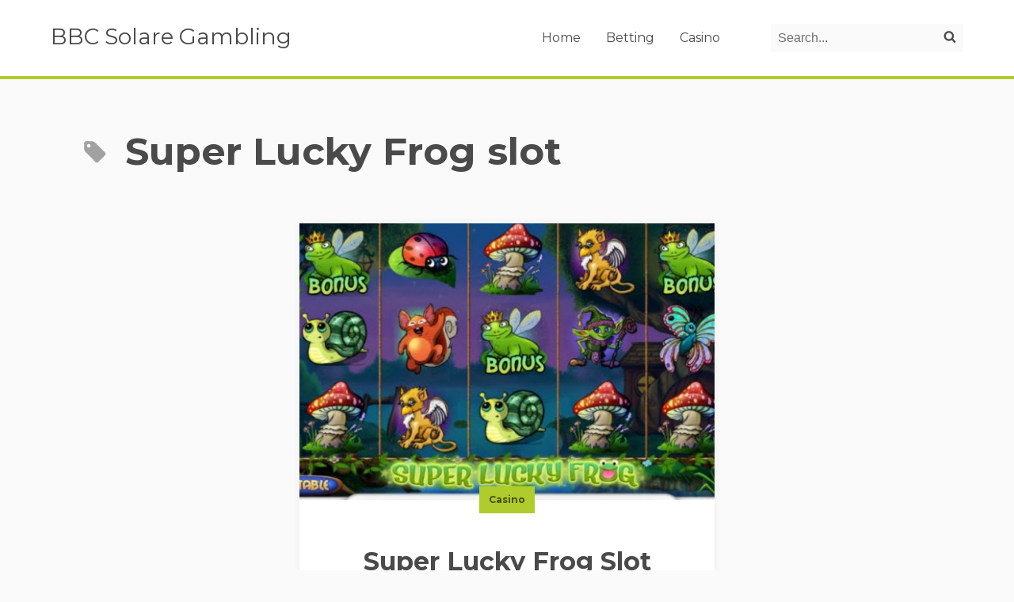

--- FILE ---
content_type: text/html; charset=UTF-8
request_url: https://bbcasolare.com/tag/super-lucky-frog-slot/
body_size: 3435
content:
<!doctype html><html lang="en-US"><head><meta charset="UTF-8"><meta http-equiv="x-ua-compatible" content="ie=edge"><meta name="viewport" content="width=device-width, initial-scale=1"><meta name='robots' content='index, follow, max-image-preview:large, max-snippet:-1, max-video-preview:-1' /><link media="all" href="https://bbcasolare.com/wp-content/cache/autoptimize/css/autoptimize_effd638234b51658b234dc609125dc3a.css" rel="stylesheet"><title>Super Lucky Frog slot Archives - BBC Solare Gambling</title><link rel="canonical" href="https://bbcasolare.com/tag/super-lucky-frog-slot/" /><meta property="og:locale" content="en_US" /><meta property="og:type" content="article" /><meta property="og:title" content="Super Lucky Frog slot Archives - BBC Solare Gambling" /><meta property="og:url" content="https://bbcasolare.com/tag/super-lucky-frog-slot/" /><meta property="og:site_name" content="BBC Solare Gambling" /><meta name="twitter:card" content="summary_large_image" /> <script type="application/ld+json" class="yoast-schema-graph">{"@context":"https://schema.org","@graph":[{"@type":"CollectionPage","@id":"https://bbcasolare.com/tag/super-lucky-frog-slot/","url":"https://bbcasolare.com/tag/super-lucky-frog-slot/","name":"Super Lucky Frog slot Archives - BBC Solare Gambling","isPartOf":{"@id":"https://bbcasolare.com/#website"},"primaryImageOfPage":{"@id":"https://bbcasolare.com/tag/super-lucky-frog-slot/#primaryimage"},"image":{"@id":"https://bbcasolare.com/tag/super-lucky-frog-slot/#primaryimage"},"thumbnailUrl":"https://bbcasolare.com/wp-content/uploads/2022/02/super-lucky-frog-slot-overview-online-for-players.jpg","breadcrumb":{"@id":"https://bbcasolare.com/tag/super-lucky-frog-slot/#breadcrumb"},"inLanguage":"en-US"},{"@type":"ImageObject","inLanguage":"en-US","@id":"https://bbcasolare.com/tag/super-lucky-frog-slot/#primaryimage","url":"https://bbcasolare.com/wp-content/uploads/2022/02/super-lucky-frog-slot-overview-online-for-players.jpg","contentUrl":"https://bbcasolare.com/wp-content/uploads/2022/02/super-lucky-frog-slot-overview-online-for-players.jpg","width":541,"height":376},{"@type":"BreadcrumbList","@id":"https://bbcasolare.com/tag/super-lucky-frog-slot/#breadcrumb","itemListElement":[{"@type":"ListItem","position":1,"name":"Home","item":"https://bbcasolare.com/"},{"@type":"ListItem","position":2,"name":"Super Lucky Frog slot"}]},{"@type":"WebSite","@id":"https://bbcasolare.com/#website","url":"https://bbcasolare.com/","name":"BBC Solare Gambling","description":"The World of Casino Gaming &amp; Sports Betting is Yours","potentialAction":[{"@type":"SearchAction","target":{"@type":"EntryPoint","urlTemplate":"https://bbcasolare.com/?s={search_term_string}"},"query-input":{"@type":"PropertyValueSpecification","valueRequired":true,"valueName":"search_term_string"}}],"inLanguage":"en-US"}]}</script> <link rel='dns-prefetch' href='//fonts.googleapis.com' /><link rel="alternate" type="application/rss+xml" title="BBC Solare Gambling &raquo; Feed" href="https://bbcasolare.com/feed/" /><link rel="alternate" type="application/rss+xml" title="BBC Solare Gambling &raquo; Comments Feed" href="https://bbcasolare.com/comments/feed/" /><link rel="alternate" type="application/rss+xml" title="BBC Solare Gambling &raquo; Super Lucky Frog slot Tag Feed" href="https://bbcasolare.com/tag/super-lucky-frog-slot/feed/" /><link rel='stylesheet' id='hoop_font-css' href='https://fonts.googleapis.com/css?family=Montserrat%3A300%2C400%2C700&#038;subset=latin-ext&#038;display=swap&#038;ver=2.2.2.1661708080' media='all' /><link rel="https://api.w.org/" href="https://bbcasolare.com/wp-json/" /><link rel="alternate" title="JSON" type="application/json" href="https://bbcasolare.com/wp-json/wp/v2/tags/44" /><link rel="EditURI" type="application/rsd+xml" title="RSD" href="https://bbcasolare.com/xmlrpc.php?rsd" /><meta name="generator" content="WordPress 6.9" /><link rel="icon" href="https://bbcasolare.com/wp-content/uploads/2023/10/cropped-BBC-Solare-Gambling-The-World-of-Casino-Gaming-Sports-Betting-is-Yours-32x32.png" sizes="32x32" /><link rel="icon" href="https://bbcasolare.com/wp-content/uploads/2023/10/cropped-BBC-Solare-Gambling-The-World-of-Casino-Gaming-Sports-Betting-is-Yours-192x192.png" sizes="192x192" /><link rel="apple-touch-icon" href="https://bbcasolare.com/wp-content/uploads/2023/10/cropped-BBC-Solare-Gambling-The-World-of-Casino-Gaming-Sports-Betting-is-Yours-180x180.png" /><meta name="msapplication-TileImage" content="https://bbcasolare.com/wp-content/uploads/2023/10/cropped-BBC-Solare-Gambling-The-World-of-Casino-Gaming-Sports-Betting-is-Yours-270x270.png" /></head><body class="archive tag tag-super-lucky-frog-slot tag-44 wp-theme-hoop wp-child-theme-bbcasolare "><header class="c-main-header c-main-header--fixed"> <a href="#main-content" class="c-skip-link c-button c-button--primary  c-button--small u-hidden@print"> Skip to content </a><div class="o-flex o-flex--middle o-flex--between c-main-header__content o-flex--nowrap"><div class="o-flex__item o-flex__item--flex o-flex--middle"> <a class="c-logo-text" href=https://bbcasolare.com>BBC Solare Gambling</a></div><nav class="o-flex__item o-flex__item--flex o-flex--nowrap o-flex--middle c-main-nav-wrapper js-main-nav" aria-label="Main menu"><div class="js-main-menu c-main-nav u-hidden@print"> <button class="c-hamburger"> <span class="u-hidden-visually js-menu-toggle-text"> Open menu. </span> <span class="c-hamburger__icon"></span> </button><div class="menu-main-menu-container"><ul class="o-list-bare c-main-nav__links menu"><li class=" c-main-nav__link-wrapper"><a href="https://bbcasolare.com/" class="c-main-nav__link c-link c-link--primary">Home</a></li><li class=" c-main-nav__link-wrapper"><a href="https://bbcasolare.com/betting/" class="c-main-nav__link c-link c-link--primary">Betting</a></li><li class=" c-main-nav__link-wrapper"><a href="https://bbcasolare.com/casino/" class="c-main-nav__link c-link c-link--primary">Casino</a></li></ul></div></div><div class="c-search js-search o-flex__item u-hidden@print"> <button class="c-search__toggle"> <span class="u-hidden-visually js-search-toggle-text">Open search panel.</span> <svg aria-hidden="true" class="c-icon c-icon--small c-search__icon"> <use href="https://bbcasolare.com/wp-content/themes/hoop/dist/sprite.svg#search"/> </svg> </button><form action="https://bbcasolare.com/" method="get" class="c-search__form" role="search"> <label for="search-form-1" class="u-hidden-visually">Search on the website</label> <input value=""
 class="c-search__field" type="search"
 id="search-form-1"
 name="s"
 placeholder="Search..." /> <button class="c-search__button" type="submit"> <span class="u-hidden-visually">Search</span> <svg aria-hidden="true" class="c-icon c-icon--small c-search__icon"> <use href="https://bbcasolare.com/wp-content/themes/hoop/dist/sprite.svg#search"/> </svg> </button></form></div></nav></div></header><main id="main-content" tabindex="-1"><section class="c-page"><div class="o-flex o-flex--column-reverse"><header class="o-wrapper u-1/1"><h1 class="c-page__title u-align-left"> <svg class="c-icon c-page__title-icon" aria-hidden="true"> <use href="https://bbcasolare.com/wp-content/themes/hoop/dist/sprite.svg#tag"/> </svg> <span>Super Lucky Frog slot</span></h1><div class="c-page__description u-align-left"></div></header></div><div class=" o-wrapper"><ul class="o-layout o-layout--stretch o-layout--center o-layout--block@print js-posts" data-template="teaser"><li class="o-layout__item u-1/2@tablet"><article class="c-teaser o-pack@print post-90 post type-post status-publish format-standard has-post-thumbnail hentry category-casino tag-gambling tag-online-casino-games tag-online-slots tag-pokies tag-super-lucky-frog-slot"> <a href="https://bbcasolare.com/super-lucky-frog-slot-overview-online-for-players/" class="c-teaser__image-wrapper c-loader o-ratio o-ratio--3:2 o-pack__item@print"> <img width="541" height="376" src="https://bbcasolare.com/wp-content/uploads/2022/02/super-lucky-frog-slot-overview-online-for-players.jpg" class="js-lazy-load o-ratio__content c-teaser__image wp-post-image" alt="" sizes="(min-width: 48.0525em) 50vw, (min-width: 64.0525em) 600px, 100vw" data-src="https://bbcasolare.com/wp-content/uploads/2022/02/super-lucky-frog-slot-overview-online-for-players.jpg" decoding="async" fetchpriority="high" srcset="https://bbcasolare.com/wp-content/uploads/2022/02/super-lucky-frog-slot-overview-online-for-players.jpg 541w, https://bbcasolare.com/wp-content/uploads/2022/02/super-lucky-frog-slot-overview-online-for-players-300x209.jpg 300w" /> </a><div class="c-teaser__content o-pack__item@print"> <span class="c-teaser__category"> <a class="c-teaser__category-link" href="https://bbcasolare.com/casino/" rel="category tag"> Casino </a> </span> <a class="c-teaser__link" href="https://bbcasolare.com/super-lucky-frog-slot-overview-online-for-players/"><header class="c-teaser__header"><h2 class="c-teaser__title">Super Lucky Frog Slot Overview Online for Players</h2><div class="c-teaser__date-wrapper"> <time class="c-teaser__date"> February 8, 2022 </time></div></header><div class="c-teaser__intro"><p>This NetEnt produced videos slot comes straight out of a fantasy world with promises of adventure and scores of winning opportunities. Competing with the countless other online slots around the world is no easy task, but for NetEnt and there loyal community it was a task worth challenging. A challenge that, with the options and [&hellip;]</p></div><div class="c-teaser__extras-wrapper"> <span class="c-teaser__extras"> <svg aria-hidden="true" class="c-icon c-icon--small c-teaser__icon"> <use href="https://bbcasolare.com/wp-content/themes/hoop/dist/sprite.svg#comments"/> </svg> <span class="u-hidden-visually"> Number of comments: </span> 0 </span></div> </a></div></article></li></ul><section class="c-widgets u-hidden@print "><h2 class="u-hidden-visually"> Widgets</h2><ul class="o-layout o-layout--stretch"></ul></section></div></section></main> <a href="#" class="c-scroll-top js-scroll-top u-hidden@print"> <span class="u-hidden-visually"> Scroll to top </span> <svg aria-hidden="true" class="c-icon c-scroll-top__icon"> <use href="https://bbcasolare.com/wp-content/themes/hoop/dist/sprite.svg#arrow-right"/> </svg> </a><footer class="c-main-footer-wrapper u-hidden@print"><div class="c-main-footer "><div class="o-wrapper"><div class="o-layout"><div class="o-layout__item u-1/3@tablet"><section class="c-main-footer__site-info"><h2 class="u-hidden-visually"> Site info</h2><p class="c-main-footer__copyrights"> BBC Solare Gambling &copy; 2022</p></section></div></div></div></div></footer> <script type="speculationrules">{"prefetch":[{"source":"document","where":{"and":[{"href_matches":"/*"},{"not":{"href_matches":["/wp-*.php","/wp-admin/*","/wp-content/uploads/*","/wp-content/*","/wp-content/plugins/*","/wp-content/themes/bbcasolare/*","/wp-content/themes/hoop/*","/*\\?(.+)"]}},{"not":{"selector_matches":"a[rel~=\"nofollow\"]"}},{"not":{"selector_matches":".no-prefetch, .no-prefetch a"}}]},"eagerness":"conservative"}]}</script> <script id="hoop_bundle-js-extra">var navigation_params = {"open_menu":"Open menu.","close_menu":"Close menu.","open_search":"Open search panel.","close_search":"Close search panel."};
//# sourceURL=hoop_bundle-js-extra</script> <script defer src="https://bbcasolare.com/wp-content/cache/autoptimize/js/autoptimize_20b9e66123f761b2ecf8b6b5f697e002.js"></script><script defer src="https://static.cloudflareinsights.com/beacon.min.js/vcd15cbe7772f49c399c6a5babf22c1241717689176015" integrity="sha512-ZpsOmlRQV6y907TI0dKBHq9Md29nnaEIPlkf84rnaERnq6zvWvPUqr2ft8M1aS28oN72PdrCzSjY4U6VaAw1EQ==" data-cf-beacon='{"version":"2024.11.0","token":"3c2d2cd7520a48bb8caf59a52bc284a7","r":1,"server_timing":{"name":{"cfCacheStatus":true,"cfEdge":true,"cfExtPri":true,"cfL4":true,"cfOrigin":true,"cfSpeedBrain":true},"location_startswith":null}}' crossorigin="anonymous"></script>
</body></html>

<!-- Page supported by LiteSpeed Cache 7.7 on 2026-01-30 10:26:19 -->

--- FILE ---
content_type: text/css
request_url: https://bbcasolare.com/wp-content/cache/autoptimize/css/autoptimize_effd638234b51658b234dc609125dc3a.css
body_size: 35610
content:
img:is([sizes=auto i],[sizes^="auto," i]){contain-intrinsic-size:3000px 1500px}
/* To be replaced in `head` to control optm data location */
@charset "UTF-8";.wp-block-accordion{box-sizing:border-box}.wp-block-accordion-item.is-open>.wp-block-accordion-heading .wp-block-accordion-heading__toggle-icon{transform:rotate(45deg)}@media (prefers-reduced-motion:no-preference){.wp-block-accordion-item{transition:grid-template-rows .3s ease-out}.wp-block-accordion-item>.wp-block-accordion-heading .wp-block-accordion-heading__toggle-icon{transition:transform .2s ease-in-out}}.wp-block-accordion-heading{margin:0}.wp-block-accordion-heading__toggle{align-items:center;background-color:inherit!important;border:none;color:inherit!important;cursor:pointer;display:flex;font-family:inherit;font-size:inherit;font-style:inherit;font-weight:inherit;letter-spacing:inherit;line-height:inherit;overflow:hidden;padding:var(--wp--preset--spacing--20,1em) 0;text-align:inherit;text-decoration:inherit;text-transform:inherit;width:100%;word-spacing:inherit}.wp-block-accordion-heading__toggle:not(:focus-visible){outline:none}.wp-block-accordion-heading__toggle:focus,.wp-block-accordion-heading__toggle:hover{background-color:inherit!important;border:none;box-shadow:none;color:inherit;padding:var(--wp--preset--spacing--20,1em) 0;text-decoration:none}.wp-block-accordion-heading__toggle:focus-visible{outline:auto;outline-offset:0}.wp-block-accordion-heading__toggle:hover .wp-block-accordion-heading__toggle-title{text-decoration:underline}.wp-block-accordion-heading__toggle-title{flex:1}.wp-block-accordion-heading__toggle-icon{align-items:center;display:flex;height:1.2em;justify-content:center;width:1.2em}.wp-block-accordion-panel[aria-hidden=true],.wp-block-accordion-panel[inert]{display:none;margin-block-start:0}.wp-block-archives{box-sizing:border-box}.wp-block-archives-dropdown label{display:block}.wp-block-avatar{line-height:0}.wp-block-avatar,.wp-block-avatar img{box-sizing:border-box}.wp-block-avatar.aligncenter{text-align:center}.wp-block-audio{box-sizing:border-box}.wp-block-audio :where(figcaption){margin-bottom:1em;margin-top:.5em}.wp-block-audio audio{min-width:300px;width:100%}.wp-block-breadcrumbs{box-sizing:border-box}.wp-block-breadcrumbs ol{flex-wrap:wrap;list-style:none}.wp-block-breadcrumbs li,.wp-block-breadcrumbs ol{align-items:center;display:flex;margin:0;padding:0}.wp-block-breadcrumbs li:not(:last-child):after{content:var(--separator,"/");margin:0 .5em;opacity:.7}.wp-block-breadcrumbs span{color:inherit}.wp-block-button__link{align-content:center;box-sizing:border-box;cursor:pointer;display:inline-block;height:100%;text-align:center;word-break:break-word}.wp-block-button__link.aligncenter{text-align:center}.wp-block-button__link.alignright{text-align:right}:where(.wp-block-button__link){border-radius:9999px;box-shadow:none;padding:calc(.667em + 2px) calc(1.333em + 2px);text-decoration:none}.wp-block-button[style*=text-decoration] .wp-block-button__link{text-decoration:inherit}.wp-block-buttons>.wp-block-button.has-custom-width{max-width:none}.wp-block-buttons>.wp-block-button.has-custom-width .wp-block-button__link{width:100%}.wp-block-buttons>.wp-block-button.has-custom-font-size .wp-block-button__link{font-size:inherit}.wp-block-buttons>.wp-block-button.wp-block-button__width-25{width:calc(25% - var(--wp--style--block-gap, .5em)*.75)}.wp-block-buttons>.wp-block-button.wp-block-button__width-50{width:calc(50% - var(--wp--style--block-gap, .5em)*.5)}.wp-block-buttons>.wp-block-button.wp-block-button__width-75{width:calc(75% - var(--wp--style--block-gap, .5em)*.25)}.wp-block-buttons>.wp-block-button.wp-block-button__width-100{flex-basis:100%;width:100%}.wp-block-buttons.is-vertical>.wp-block-button.wp-block-button__width-25{width:25%}.wp-block-buttons.is-vertical>.wp-block-button.wp-block-button__width-50{width:50%}.wp-block-buttons.is-vertical>.wp-block-button.wp-block-button__width-75{width:75%}.wp-block-button.is-style-squared,.wp-block-button__link.wp-block-button.is-style-squared{border-radius:0}.wp-block-button.no-border-radius,.wp-block-button__link.no-border-radius{border-radius:0!important}:root :where(.wp-block-button .wp-block-button__link.is-style-outline),:root :where(.wp-block-button.is-style-outline>.wp-block-button__link){border:2px solid;padding:.667em 1.333em}:root :where(.wp-block-button .wp-block-button__link.is-style-outline:not(.has-text-color)),:root :where(.wp-block-button.is-style-outline>.wp-block-button__link:not(.has-text-color)){color:currentColor}:root :where(.wp-block-button .wp-block-button__link.is-style-outline:not(.has-background)),:root :where(.wp-block-button.is-style-outline>.wp-block-button__link:not(.has-background)){background-color:initial;background-image:none}.wp-block-buttons{box-sizing:border-box}.wp-block-buttons.is-vertical{flex-direction:column}.wp-block-buttons.is-vertical>.wp-block-button:last-child{margin-bottom:0}.wp-block-buttons>.wp-block-button{display:inline-block;margin:0}.wp-block-buttons.is-content-justification-left{justify-content:flex-start}.wp-block-buttons.is-content-justification-left.is-vertical{align-items:flex-start}.wp-block-buttons.is-content-justification-center{justify-content:center}.wp-block-buttons.is-content-justification-center.is-vertical{align-items:center}.wp-block-buttons.is-content-justification-right{justify-content:flex-end}.wp-block-buttons.is-content-justification-right.is-vertical{align-items:flex-end}.wp-block-buttons.is-content-justification-space-between{justify-content:space-between}.wp-block-buttons.aligncenter{text-align:center}.wp-block-buttons:not(.is-content-justification-space-between,.is-content-justification-right,.is-content-justification-left,.is-content-justification-center) .wp-block-button.aligncenter{margin-left:auto;margin-right:auto;width:100%}.wp-block-buttons[style*=text-decoration] .wp-block-button,.wp-block-buttons[style*=text-decoration] .wp-block-button__link{text-decoration:inherit}.wp-block-buttons.has-custom-font-size .wp-block-button__link{font-size:inherit}.wp-block-buttons .wp-block-button__link{width:100%}.wp-block-button.aligncenter,.wp-block-calendar{text-align:center}.wp-block-calendar td,.wp-block-calendar th{border:1px solid;padding:.25em}.wp-block-calendar th{font-weight:400}.wp-block-calendar caption{background-color:inherit}.wp-block-calendar table{border-collapse:collapse;width:100%}.wp-block-calendar table.has-background th{background-color:inherit}.wp-block-calendar table.has-text-color th{color:inherit}.wp-block-calendar :where(table:not(.has-text-color)){color:#40464d}.wp-block-calendar :where(table:not(.has-text-color)) td,.wp-block-calendar :where(table:not(.has-text-color)) th{border-color:#ddd}:where(.wp-block-calendar table:not(.has-background) th){background:#ddd}.wp-block-categories{box-sizing:border-box}.wp-block-categories.alignleft{margin-right:2em}.wp-block-categories.alignright{margin-left:2em}.wp-block-categories.wp-block-categories-dropdown.aligncenter{text-align:center}.wp-block-categories .wp-block-categories__label{display:block;width:100%}.wp-block-code{box-sizing:border-box}.wp-block-code code{
  /*!rtl:begin:ignore*/direction:ltr;display:block;font-family:inherit;overflow-wrap:break-word;text-align:initial;white-space:pre-wrap
  /*!rtl:end:ignore*/}.wp-block-columns{box-sizing:border-box;display:flex;flex-wrap:wrap!important}@media (min-width:782px){.wp-block-columns{flex-wrap:nowrap!important}}.wp-block-columns{align-items:normal!important}.wp-block-columns.are-vertically-aligned-top{align-items:flex-start}.wp-block-columns.are-vertically-aligned-center{align-items:center}.wp-block-columns.are-vertically-aligned-bottom{align-items:flex-end}@media (max-width:781px){.wp-block-columns:not(.is-not-stacked-on-mobile)>.wp-block-column{flex-basis:100%!important}}@media (min-width:782px){.wp-block-columns:not(.is-not-stacked-on-mobile)>.wp-block-column{flex-basis:0;flex-grow:1}.wp-block-columns:not(.is-not-stacked-on-mobile)>.wp-block-column[style*=flex-basis]{flex-grow:0}}.wp-block-columns.is-not-stacked-on-mobile{flex-wrap:nowrap!important}.wp-block-columns.is-not-stacked-on-mobile>.wp-block-column{flex-basis:0;flex-grow:1}.wp-block-columns.is-not-stacked-on-mobile>.wp-block-column[style*=flex-basis]{flex-grow:0}:where(.wp-block-columns){margin-bottom:1.75em}:where(.wp-block-columns.has-background){padding:1.25em 2.375em}.wp-block-column{flex-grow:1;min-width:0;overflow-wrap:break-word;word-break:break-word}.wp-block-column.is-vertically-aligned-top{align-self:flex-start}.wp-block-column.is-vertically-aligned-center{align-self:center}.wp-block-column.is-vertically-aligned-bottom{align-self:flex-end}.wp-block-column.is-vertically-aligned-stretch{align-self:stretch}.wp-block-column.is-vertically-aligned-bottom,.wp-block-column.is-vertically-aligned-center,.wp-block-column.is-vertically-aligned-top{width:100%}.wp-block-post-comments{box-sizing:border-box}.wp-block-post-comments .alignleft{float:left}.wp-block-post-comments .alignright{float:right}.wp-block-post-comments .navigation:after{clear:both;content:"";display:table}.wp-block-post-comments .commentlist{clear:both;list-style:none;margin:0;padding:0}.wp-block-post-comments .commentlist .comment{min-height:2.25em;padding-left:3.25em}.wp-block-post-comments .commentlist .comment p{font-size:1em;line-height:1.8;margin:1em 0}.wp-block-post-comments .commentlist .children{list-style:none;margin:0;padding:0}.wp-block-post-comments .comment-author{line-height:1.5}.wp-block-post-comments .comment-author .avatar{border-radius:1.5em;display:block;float:left;height:2.5em;margin-right:.75em;margin-top:.5em;width:2.5em}.wp-block-post-comments .comment-author cite{font-style:normal}.wp-block-post-comments .comment-meta{font-size:.875em;line-height:1.5}.wp-block-post-comments .comment-meta b{font-weight:400}.wp-block-post-comments .comment-meta .comment-awaiting-moderation{display:block;margin-bottom:1em;margin-top:1em}.wp-block-post-comments .comment-body .commentmetadata{font-size:.875em}.wp-block-post-comments .comment-form-author label,.wp-block-post-comments .comment-form-comment label,.wp-block-post-comments .comment-form-email label,.wp-block-post-comments .comment-form-url label{display:block;margin-bottom:.25em}.wp-block-post-comments .comment-form input:not([type=submit]):not([type=checkbox]),.wp-block-post-comments .comment-form textarea{box-sizing:border-box;display:block;width:100%}.wp-block-post-comments .comment-form-cookies-consent{display:flex;gap:.25em}.wp-block-post-comments .comment-form-cookies-consent #wp-comment-cookies-consent{margin-top:.35em}.wp-block-post-comments .comment-reply-title{margin-bottom:0}.wp-block-post-comments .comment-reply-title :where(small){font-size:var(--wp--preset--font-size--medium,smaller);margin-left:.5em}.wp-block-post-comments .reply{font-size:.875em;margin-bottom:1.4em}.wp-block-post-comments input:not([type=submit]),.wp-block-post-comments textarea{border:1px solid #949494;font-family:inherit;font-size:1em}.wp-block-post-comments input:not([type=submit]):not([type=checkbox]),.wp-block-post-comments textarea{padding:calc(.667em + 2px)}:where(.wp-block-post-comments input[type=submit]){border:none}.wp-block-comments{box-sizing:border-box}.wp-block-comments-pagination>.wp-block-comments-pagination-next,.wp-block-comments-pagination>.wp-block-comments-pagination-numbers,.wp-block-comments-pagination>.wp-block-comments-pagination-previous{font-size:inherit}.wp-block-comments-pagination .wp-block-comments-pagination-previous-arrow{display:inline-block;margin-right:1ch}.wp-block-comments-pagination .wp-block-comments-pagination-previous-arrow:not(.is-arrow-chevron){transform:scaleX(1)}.wp-block-comments-pagination .wp-block-comments-pagination-next-arrow{display:inline-block;margin-left:1ch}.wp-block-comments-pagination .wp-block-comments-pagination-next-arrow:not(.is-arrow-chevron){transform:scaleX(1)}.wp-block-comments-pagination.aligncenter{justify-content:center}.wp-block-comment-template{box-sizing:border-box;list-style:none;margin-bottom:0;max-width:100%;padding:0}.wp-block-comment-template li{clear:both}.wp-block-comment-template ol{list-style:none;margin-bottom:0;max-width:100%;padding-left:2rem}.wp-block-comment-template.alignleft{float:left}.wp-block-comment-template.aligncenter{margin-left:auto;margin-right:auto;width:fit-content}.wp-block-comment-template.alignright{float:right}.wp-block-comment-date{box-sizing:border-box}.comment-awaiting-moderation{display:block;font-size:.875em;line-height:1.5}.wp-block-comment-author-name,.wp-block-comment-content,.wp-block-comment-edit-link,.wp-block-comment-reply-link{box-sizing:border-box}.wp-block-cover,.wp-block-cover-image{align-items:center;background-position:50%;box-sizing:border-box;display:flex;justify-content:center;min-height:430px;overflow:hidden;overflow:clip;padding:1em;position:relative}.wp-block-cover .has-background-dim:not([class*=-background-color]),.wp-block-cover-image .has-background-dim:not([class*=-background-color]),.wp-block-cover-image.has-background-dim:not([class*=-background-color]),.wp-block-cover.has-background-dim:not([class*=-background-color]){background-color:#000}.wp-block-cover .has-background-dim.has-background-gradient,.wp-block-cover-image .has-background-dim.has-background-gradient{background-color:initial}.wp-block-cover-image.has-background-dim:before,.wp-block-cover.has-background-dim:before{background-color:inherit;content:""}.wp-block-cover .wp-block-cover__background,.wp-block-cover .wp-block-cover__gradient-background,.wp-block-cover-image .wp-block-cover__background,.wp-block-cover-image .wp-block-cover__gradient-background,.wp-block-cover-image.has-background-dim:not(.has-background-gradient):before,.wp-block-cover.has-background-dim:not(.has-background-gradient):before{bottom:0;left:0;opacity:.5;position:absolute;right:0;top:0}.wp-block-cover-image.has-background-dim.has-background-dim-10 .wp-block-cover__background,.wp-block-cover-image.has-background-dim.has-background-dim-10 .wp-block-cover__gradient-background,.wp-block-cover-image.has-background-dim.has-background-dim-10:not(.has-background-gradient):before,.wp-block-cover.has-background-dim.has-background-dim-10 .wp-block-cover__background,.wp-block-cover.has-background-dim.has-background-dim-10 .wp-block-cover__gradient-background,.wp-block-cover.has-background-dim.has-background-dim-10:not(.has-background-gradient):before{opacity:.1}.wp-block-cover-image.has-background-dim.has-background-dim-20 .wp-block-cover__background,.wp-block-cover-image.has-background-dim.has-background-dim-20 .wp-block-cover__gradient-background,.wp-block-cover-image.has-background-dim.has-background-dim-20:not(.has-background-gradient):before,.wp-block-cover.has-background-dim.has-background-dim-20 .wp-block-cover__background,.wp-block-cover.has-background-dim.has-background-dim-20 .wp-block-cover__gradient-background,.wp-block-cover.has-background-dim.has-background-dim-20:not(.has-background-gradient):before{opacity:.2}.wp-block-cover-image.has-background-dim.has-background-dim-30 .wp-block-cover__background,.wp-block-cover-image.has-background-dim.has-background-dim-30 .wp-block-cover__gradient-background,.wp-block-cover-image.has-background-dim.has-background-dim-30:not(.has-background-gradient):before,.wp-block-cover.has-background-dim.has-background-dim-30 .wp-block-cover__background,.wp-block-cover.has-background-dim.has-background-dim-30 .wp-block-cover__gradient-background,.wp-block-cover.has-background-dim.has-background-dim-30:not(.has-background-gradient):before{opacity:.3}.wp-block-cover-image.has-background-dim.has-background-dim-40 .wp-block-cover__background,.wp-block-cover-image.has-background-dim.has-background-dim-40 .wp-block-cover__gradient-background,.wp-block-cover-image.has-background-dim.has-background-dim-40:not(.has-background-gradient):before,.wp-block-cover.has-background-dim.has-background-dim-40 .wp-block-cover__background,.wp-block-cover.has-background-dim.has-background-dim-40 .wp-block-cover__gradient-background,.wp-block-cover.has-background-dim.has-background-dim-40:not(.has-background-gradient):before{opacity:.4}.wp-block-cover-image.has-background-dim.has-background-dim-50 .wp-block-cover__background,.wp-block-cover-image.has-background-dim.has-background-dim-50 .wp-block-cover__gradient-background,.wp-block-cover-image.has-background-dim.has-background-dim-50:not(.has-background-gradient):before,.wp-block-cover.has-background-dim.has-background-dim-50 .wp-block-cover__background,.wp-block-cover.has-background-dim.has-background-dim-50 .wp-block-cover__gradient-background,.wp-block-cover.has-background-dim.has-background-dim-50:not(.has-background-gradient):before{opacity:.5}.wp-block-cover-image.has-background-dim.has-background-dim-60 .wp-block-cover__background,.wp-block-cover-image.has-background-dim.has-background-dim-60 .wp-block-cover__gradient-background,.wp-block-cover-image.has-background-dim.has-background-dim-60:not(.has-background-gradient):before,.wp-block-cover.has-background-dim.has-background-dim-60 .wp-block-cover__background,.wp-block-cover.has-background-dim.has-background-dim-60 .wp-block-cover__gradient-background,.wp-block-cover.has-background-dim.has-background-dim-60:not(.has-background-gradient):before{opacity:.6}.wp-block-cover-image.has-background-dim.has-background-dim-70 .wp-block-cover__background,.wp-block-cover-image.has-background-dim.has-background-dim-70 .wp-block-cover__gradient-background,.wp-block-cover-image.has-background-dim.has-background-dim-70:not(.has-background-gradient):before,.wp-block-cover.has-background-dim.has-background-dim-70 .wp-block-cover__background,.wp-block-cover.has-background-dim.has-background-dim-70 .wp-block-cover__gradient-background,.wp-block-cover.has-background-dim.has-background-dim-70:not(.has-background-gradient):before{opacity:.7}.wp-block-cover-image.has-background-dim.has-background-dim-80 .wp-block-cover__background,.wp-block-cover-image.has-background-dim.has-background-dim-80 .wp-block-cover__gradient-background,.wp-block-cover-image.has-background-dim.has-background-dim-80:not(.has-background-gradient):before,.wp-block-cover.has-background-dim.has-background-dim-80 .wp-block-cover__background,.wp-block-cover.has-background-dim.has-background-dim-80 .wp-block-cover__gradient-background,.wp-block-cover.has-background-dim.has-background-dim-80:not(.has-background-gradient):before{opacity:.8}.wp-block-cover-image.has-background-dim.has-background-dim-90 .wp-block-cover__background,.wp-block-cover-image.has-background-dim.has-background-dim-90 .wp-block-cover__gradient-background,.wp-block-cover-image.has-background-dim.has-background-dim-90:not(.has-background-gradient):before,.wp-block-cover.has-background-dim.has-background-dim-90 .wp-block-cover__background,.wp-block-cover.has-background-dim.has-background-dim-90 .wp-block-cover__gradient-background,.wp-block-cover.has-background-dim.has-background-dim-90:not(.has-background-gradient):before{opacity:.9}.wp-block-cover-image.has-background-dim.has-background-dim-100 .wp-block-cover__background,.wp-block-cover-image.has-background-dim.has-background-dim-100 .wp-block-cover__gradient-background,.wp-block-cover-image.has-background-dim.has-background-dim-100:not(.has-background-gradient):before,.wp-block-cover.has-background-dim.has-background-dim-100 .wp-block-cover__background,.wp-block-cover.has-background-dim.has-background-dim-100 .wp-block-cover__gradient-background,.wp-block-cover.has-background-dim.has-background-dim-100:not(.has-background-gradient):before{opacity:1}.wp-block-cover .wp-block-cover__background.has-background-dim.has-background-dim-0,.wp-block-cover .wp-block-cover__gradient-background.has-background-dim.has-background-dim-0,.wp-block-cover-image .wp-block-cover__background.has-background-dim.has-background-dim-0,.wp-block-cover-image .wp-block-cover__gradient-background.has-background-dim.has-background-dim-0{opacity:0}.wp-block-cover .wp-block-cover__background.has-background-dim.has-background-dim-10,.wp-block-cover .wp-block-cover__gradient-background.has-background-dim.has-background-dim-10,.wp-block-cover-image .wp-block-cover__background.has-background-dim.has-background-dim-10,.wp-block-cover-image .wp-block-cover__gradient-background.has-background-dim.has-background-dim-10{opacity:.1}.wp-block-cover .wp-block-cover__background.has-background-dim.has-background-dim-20,.wp-block-cover .wp-block-cover__gradient-background.has-background-dim.has-background-dim-20,.wp-block-cover-image .wp-block-cover__background.has-background-dim.has-background-dim-20,.wp-block-cover-image .wp-block-cover__gradient-background.has-background-dim.has-background-dim-20{opacity:.2}.wp-block-cover .wp-block-cover__background.has-background-dim.has-background-dim-30,.wp-block-cover .wp-block-cover__gradient-background.has-background-dim.has-background-dim-30,.wp-block-cover-image .wp-block-cover__background.has-background-dim.has-background-dim-30,.wp-block-cover-image .wp-block-cover__gradient-background.has-background-dim.has-background-dim-30{opacity:.3}.wp-block-cover .wp-block-cover__background.has-background-dim.has-background-dim-40,.wp-block-cover .wp-block-cover__gradient-background.has-background-dim.has-background-dim-40,.wp-block-cover-image .wp-block-cover__background.has-background-dim.has-background-dim-40,.wp-block-cover-image .wp-block-cover__gradient-background.has-background-dim.has-background-dim-40{opacity:.4}.wp-block-cover .wp-block-cover__background.has-background-dim.has-background-dim-50,.wp-block-cover .wp-block-cover__gradient-background.has-background-dim.has-background-dim-50,.wp-block-cover-image .wp-block-cover__background.has-background-dim.has-background-dim-50,.wp-block-cover-image .wp-block-cover__gradient-background.has-background-dim.has-background-dim-50{opacity:.5}.wp-block-cover .wp-block-cover__background.has-background-dim.has-background-dim-60,.wp-block-cover .wp-block-cover__gradient-background.has-background-dim.has-background-dim-60,.wp-block-cover-image .wp-block-cover__background.has-background-dim.has-background-dim-60,.wp-block-cover-image .wp-block-cover__gradient-background.has-background-dim.has-background-dim-60{opacity:.6}.wp-block-cover .wp-block-cover__background.has-background-dim.has-background-dim-70,.wp-block-cover .wp-block-cover__gradient-background.has-background-dim.has-background-dim-70,.wp-block-cover-image .wp-block-cover__background.has-background-dim.has-background-dim-70,.wp-block-cover-image .wp-block-cover__gradient-background.has-background-dim.has-background-dim-70{opacity:.7}.wp-block-cover .wp-block-cover__background.has-background-dim.has-background-dim-80,.wp-block-cover .wp-block-cover__gradient-background.has-background-dim.has-background-dim-80,.wp-block-cover-image .wp-block-cover__background.has-background-dim.has-background-dim-80,.wp-block-cover-image .wp-block-cover__gradient-background.has-background-dim.has-background-dim-80{opacity:.8}.wp-block-cover .wp-block-cover__background.has-background-dim.has-background-dim-90,.wp-block-cover .wp-block-cover__gradient-background.has-background-dim.has-background-dim-90,.wp-block-cover-image .wp-block-cover__background.has-background-dim.has-background-dim-90,.wp-block-cover-image .wp-block-cover__gradient-background.has-background-dim.has-background-dim-90{opacity:.9}.wp-block-cover .wp-block-cover__background.has-background-dim.has-background-dim-100,.wp-block-cover .wp-block-cover__gradient-background.has-background-dim.has-background-dim-100,.wp-block-cover-image .wp-block-cover__background.has-background-dim.has-background-dim-100,.wp-block-cover-image .wp-block-cover__gradient-background.has-background-dim.has-background-dim-100{opacity:1}.wp-block-cover-image.alignleft,.wp-block-cover-image.alignright,.wp-block-cover.alignleft,.wp-block-cover.alignright{max-width:420px;width:100%}.wp-block-cover-image.aligncenter,.wp-block-cover-image.alignleft,.wp-block-cover-image.alignright,.wp-block-cover.aligncenter,.wp-block-cover.alignleft,.wp-block-cover.alignright{display:flex}.wp-block-cover .wp-block-cover__inner-container,.wp-block-cover-image .wp-block-cover__inner-container{color:inherit;position:relative;width:100%}.wp-block-cover-image.is-position-top-left,.wp-block-cover.is-position-top-left{align-items:flex-start;justify-content:flex-start}.wp-block-cover-image.is-position-top-center,.wp-block-cover.is-position-top-center{align-items:flex-start;justify-content:center}.wp-block-cover-image.is-position-top-right,.wp-block-cover.is-position-top-right{align-items:flex-start;justify-content:flex-end}.wp-block-cover-image.is-position-center-left,.wp-block-cover.is-position-center-left{align-items:center;justify-content:flex-start}.wp-block-cover-image.is-position-center-center,.wp-block-cover.is-position-center-center{align-items:center;justify-content:center}.wp-block-cover-image.is-position-center-right,.wp-block-cover.is-position-center-right{align-items:center;justify-content:flex-end}.wp-block-cover-image.is-position-bottom-left,.wp-block-cover.is-position-bottom-left{align-items:flex-end;justify-content:flex-start}.wp-block-cover-image.is-position-bottom-center,.wp-block-cover.is-position-bottom-center{align-items:flex-end;justify-content:center}.wp-block-cover-image.is-position-bottom-right,.wp-block-cover.is-position-bottom-right{align-items:flex-end;justify-content:flex-end}.wp-block-cover-image.has-custom-content-position.has-custom-content-position .wp-block-cover__inner-container,.wp-block-cover.has-custom-content-position.has-custom-content-position .wp-block-cover__inner-container{margin:0}.wp-block-cover-image.has-custom-content-position.has-custom-content-position.is-position-bottom-left .wp-block-cover__inner-container,.wp-block-cover-image.has-custom-content-position.has-custom-content-position.is-position-bottom-right .wp-block-cover__inner-container,.wp-block-cover-image.has-custom-content-position.has-custom-content-position.is-position-center-left .wp-block-cover__inner-container,.wp-block-cover-image.has-custom-content-position.has-custom-content-position.is-position-center-right .wp-block-cover__inner-container,.wp-block-cover-image.has-custom-content-position.has-custom-content-position.is-position-top-left .wp-block-cover__inner-container,.wp-block-cover-image.has-custom-content-position.has-custom-content-position.is-position-top-right .wp-block-cover__inner-container,.wp-block-cover.has-custom-content-position.has-custom-content-position.is-position-bottom-left .wp-block-cover__inner-container,.wp-block-cover.has-custom-content-position.has-custom-content-position.is-position-bottom-right .wp-block-cover__inner-container,.wp-block-cover.has-custom-content-position.has-custom-content-position.is-position-center-left .wp-block-cover__inner-container,.wp-block-cover.has-custom-content-position.has-custom-content-position.is-position-center-right .wp-block-cover__inner-container,.wp-block-cover.has-custom-content-position.has-custom-content-position.is-position-top-left .wp-block-cover__inner-container,.wp-block-cover.has-custom-content-position.has-custom-content-position.is-position-top-right .wp-block-cover__inner-container{margin:0;width:auto}.wp-block-cover .wp-block-cover__image-background,.wp-block-cover video.wp-block-cover__video-background,.wp-block-cover-image .wp-block-cover__image-background,.wp-block-cover-image video.wp-block-cover__video-background{border:none;bottom:0;box-shadow:none;height:100%;left:0;margin:0;max-height:none;max-width:none;object-fit:cover;outline:none;padding:0;position:absolute;right:0;top:0;width:100%}.wp-block-cover-image.has-parallax,.wp-block-cover.has-parallax,.wp-block-cover__image-background.has-parallax,video.wp-block-cover__video-background.has-parallax{background-attachment:fixed;background-repeat:no-repeat;background-size:cover}@supports (-webkit-touch-callout:inherit){.wp-block-cover-image.has-parallax,.wp-block-cover.has-parallax,.wp-block-cover__image-background.has-parallax,video.wp-block-cover__video-background.has-parallax{background-attachment:scroll}}@media (prefers-reduced-motion:reduce){.wp-block-cover-image.has-parallax,.wp-block-cover.has-parallax,.wp-block-cover__image-background.has-parallax,video.wp-block-cover__video-background.has-parallax{background-attachment:scroll}}.wp-block-cover-image.is-repeated,.wp-block-cover.is-repeated,.wp-block-cover__image-background.is-repeated,video.wp-block-cover__video-background.is-repeated{background-repeat:repeat;background-size:auto}.wp-block-cover-image-text,.wp-block-cover-image-text a,.wp-block-cover-image-text a:active,.wp-block-cover-image-text a:focus,.wp-block-cover-image-text a:hover,.wp-block-cover-text,.wp-block-cover-text a,.wp-block-cover-text a:active,.wp-block-cover-text a:focus,.wp-block-cover-text a:hover,section.wp-block-cover-image h2,section.wp-block-cover-image h2 a,section.wp-block-cover-image h2 a:active,section.wp-block-cover-image h2 a:focus,section.wp-block-cover-image h2 a:hover{color:#fff}.wp-block-cover-image .wp-block-cover.has-left-content{justify-content:flex-start}.wp-block-cover-image .wp-block-cover.has-right-content{justify-content:flex-end}.wp-block-cover-image.has-left-content .wp-block-cover-image-text,.wp-block-cover.has-left-content .wp-block-cover-text,section.wp-block-cover-image.has-left-content>h2{margin-left:0;text-align:left}.wp-block-cover-image.has-right-content .wp-block-cover-image-text,.wp-block-cover.has-right-content .wp-block-cover-text,section.wp-block-cover-image.has-right-content>h2{margin-right:0;text-align:right}.wp-block-cover .wp-block-cover-text,.wp-block-cover-image .wp-block-cover-image-text,section.wp-block-cover-image>h2{font-size:2em;line-height:1.25;margin-bottom:0;max-width:840px;padding:.44em;text-align:center;z-index:1}:where(.wp-block-cover-image:not(.has-text-color)),:where(.wp-block-cover:not(.has-text-color)){color:#fff}:where(.wp-block-cover-image.is-light:not(.has-text-color)),:where(.wp-block-cover.is-light:not(.has-text-color)){color:#000}:root :where(.wp-block-cover h1:not(.has-text-color)),:root :where(.wp-block-cover h2:not(.has-text-color)),:root :where(.wp-block-cover h3:not(.has-text-color)),:root :where(.wp-block-cover h4:not(.has-text-color)),:root :where(.wp-block-cover h5:not(.has-text-color)),:root :where(.wp-block-cover h6:not(.has-text-color)),:root :where(.wp-block-cover p:not(.has-text-color)){color:inherit}body:not(.editor-styles-wrapper) .wp-block-cover:not(.wp-block-cover:has(.wp-block-cover__background+.wp-block-cover__inner-container)) .wp-block-cover__image-background,body:not(.editor-styles-wrapper) .wp-block-cover:not(.wp-block-cover:has(.wp-block-cover__background+.wp-block-cover__inner-container)) .wp-block-cover__video-background{z-index:0}body:not(.editor-styles-wrapper) .wp-block-cover:not(.wp-block-cover:has(.wp-block-cover__background+.wp-block-cover__inner-container)) .wp-block-cover__background,body:not(.editor-styles-wrapper) .wp-block-cover:not(.wp-block-cover:has(.wp-block-cover__background+.wp-block-cover__inner-container)) .wp-block-cover__gradient-background,body:not(.editor-styles-wrapper) .wp-block-cover:not(.wp-block-cover:has(.wp-block-cover__background+.wp-block-cover__inner-container)) .wp-block-cover__inner-container,body:not(.editor-styles-wrapper) .wp-block-cover:not(.wp-block-cover:has(.wp-block-cover__background+.wp-block-cover__inner-container)).has-background-dim:not(.has-background-gradient):before{z-index:1}.has-modal-open body:not(.editor-styles-wrapper) .wp-block-cover:not(.wp-block-cover:has(.wp-block-cover__background+.wp-block-cover__inner-container)) .wp-block-cover__inner-container{z-index:auto}.wp-block-details{box-sizing:border-box}.wp-block-details summary{cursor:pointer}.wp-block-embed.alignleft,.wp-block-embed.alignright,.wp-block[data-align=left]>[data-type="core/embed"],.wp-block[data-align=right]>[data-type="core/embed"]{max-width:360px;width:100%}.wp-block-embed.alignleft .wp-block-embed__wrapper,.wp-block-embed.alignright .wp-block-embed__wrapper,.wp-block[data-align=left]>[data-type="core/embed"] .wp-block-embed__wrapper,.wp-block[data-align=right]>[data-type="core/embed"] .wp-block-embed__wrapper{min-width:280px}.wp-block-cover .wp-block-embed{min-height:240px;min-width:320px}.wp-block-embed{overflow-wrap:break-word}.wp-block-embed :where(figcaption){margin-bottom:1em;margin-top:.5em}.wp-block-embed iframe{max-width:100%}.wp-block-embed__wrapper{position:relative}.wp-embed-responsive .wp-has-aspect-ratio .wp-block-embed__wrapper:before{content:"";display:block;padding-top:50%}.wp-embed-responsive .wp-has-aspect-ratio iframe{bottom:0;height:100%;left:0;position:absolute;right:0;top:0;width:100%}.wp-embed-responsive .wp-embed-aspect-21-9 .wp-block-embed__wrapper:before{padding-top:42.85%}.wp-embed-responsive .wp-embed-aspect-18-9 .wp-block-embed__wrapper:before{padding-top:50%}.wp-embed-responsive .wp-embed-aspect-16-9 .wp-block-embed__wrapper:before{padding-top:56.25%}.wp-embed-responsive .wp-embed-aspect-4-3 .wp-block-embed__wrapper:before{padding-top:75%}.wp-embed-responsive .wp-embed-aspect-1-1 .wp-block-embed__wrapper:before{padding-top:100%}.wp-embed-responsive .wp-embed-aspect-9-16 .wp-block-embed__wrapper:before{padding-top:177.77%}.wp-embed-responsive .wp-embed-aspect-1-2 .wp-block-embed__wrapper:before{padding-top:200%}.wp-block-file{box-sizing:border-box}.wp-block-file:not(.wp-element-button){font-size:.8em}.wp-block-file.aligncenter{text-align:center}.wp-block-file.alignright{text-align:right}.wp-block-file *+.wp-block-file__button{margin-left:.75em}:where(.wp-block-file){margin-bottom:1.5em}.wp-block-file__embed{margin-bottom:1em}:where(.wp-block-file__button){border-radius:2em;display:inline-block;padding:.5em 1em}:where(.wp-block-file__button):where(a):active,:where(.wp-block-file__button):where(a):focus,:where(.wp-block-file__button):where(a):hover,:where(.wp-block-file__button):where(a):visited{box-shadow:none;color:#fff;opacity:.85;text-decoration:none}.wp-block-form-input__label{display:flex;flex-direction:column;gap:.25em;margin-bottom:.5em;width:100%}.wp-block-form-input__label.is-label-inline{align-items:center;flex-direction:row;gap:.5em}.wp-block-form-input__label.is-label-inline .wp-block-form-input__label-content{margin-bottom:.5em}.wp-block-form-input__label:has(input[type=checkbox]){flex-direction:row;width:fit-content}.wp-block-form-input__label:has(input[type=checkbox]) .wp-block-form-input__label-content{margin:0}.wp-block-form-input__label:has(.wp-block-form-input__label-content+input[type=checkbox]){flex-direction:row-reverse}.wp-block-form-input__label-content{width:fit-content}:where(.wp-block-form-input__input){font-size:1em;margin-bottom:.5em;padding:0 .5em}:where(.wp-block-form-input__input)[type=date],:where(.wp-block-form-input__input)[type=datetime-local],:where(.wp-block-form-input__input)[type=datetime],:where(.wp-block-form-input__input)[type=email],:where(.wp-block-form-input__input)[type=month],:where(.wp-block-form-input__input)[type=number],:where(.wp-block-form-input__input)[type=password],:where(.wp-block-form-input__input)[type=search],:where(.wp-block-form-input__input)[type=tel],:where(.wp-block-form-input__input)[type=text],:where(.wp-block-form-input__input)[type=time],:where(.wp-block-form-input__input)[type=url],:where(.wp-block-form-input__input)[type=week]{border-style:solid;border-width:1px;line-height:2;min-height:2em}textarea.wp-block-form-input__input{min-height:10em}.blocks-gallery-grid:not(.has-nested-images),.wp-block-gallery:not(.has-nested-images){display:flex;flex-wrap:wrap;list-style-type:none;margin:0;padding:0}.blocks-gallery-grid:not(.has-nested-images) .blocks-gallery-image,.blocks-gallery-grid:not(.has-nested-images) .blocks-gallery-item,.wp-block-gallery:not(.has-nested-images) .blocks-gallery-image,.wp-block-gallery:not(.has-nested-images) .blocks-gallery-item{display:flex;flex-direction:column;flex-grow:1;justify-content:center;margin:0 1em 1em 0;position:relative;width:calc(50% - 1em)}.blocks-gallery-grid:not(.has-nested-images) .blocks-gallery-image:nth-of-type(2n),.blocks-gallery-grid:not(.has-nested-images) .blocks-gallery-item:nth-of-type(2n),.wp-block-gallery:not(.has-nested-images) .blocks-gallery-image:nth-of-type(2n),.wp-block-gallery:not(.has-nested-images) .blocks-gallery-item:nth-of-type(2n){margin-right:0}.blocks-gallery-grid:not(.has-nested-images) .blocks-gallery-image figure,.blocks-gallery-grid:not(.has-nested-images) .blocks-gallery-item figure,.wp-block-gallery:not(.has-nested-images) .blocks-gallery-image figure,.wp-block-gallery:not(.has-nested-images) .blocks-gallery-item figure{align-items:flex-end;display:flex;height:100%;justify-content:flex-start;margin:0}.blocks-gallery-grid:not(.has-nested-images) .blocks-gallery-image img,.blocks-gallery-grid:not(.has-nested-images) .blocks-gallery-item img,.wp-block-gallery:not(.has-nested-images) .blocks-gallery-image img,.wp-block-gallery:not(.has-nested-images) .blocks-gallery-item img{display:block;height:auto;max-width:100%;width:auto}.blocks-gallery-grid:not(.has-nested-images) .blocks-gallery-image figcaption,.blocks-gallery-grid:not(.has-nested-images) .blocks-gallery-item figcaption,.wp-block-gallery:not(.has-nested-images) .blocks-gallery-image figcaption,.wp-block-gallery:not(.has-nested-images) .blocks-gallery-item figcaption{background:linear-gradient(0deg,#000000b3,#0000004d 70%,#0000);bottom:0;box-sizing:border-box;color:#fff;font-size:.8em;margin:0;max-height:100%;overflow:auto;padding:3em .77em .7em;position:absolute;text-align:center;width:100%;z-index:2}.blocks-gallery-grid:not(.has-nested-images) .blocks-gallery-image figcaption img,.blocks-gallery-grid:not(.has-nested-images) .blocks-gallery-item figcaption img,.wp-block-gallery:not(.has-nested-images) .blocks-gallery-image figcaption img,.wp-block-gallery:not(.has-nested-images) .blocks-gallery-item figcaption img{display:inline}.blocks-gallery-grid:not(.has-nested-images) figcaption,.wp-block-gallery:not(.has-nested-images) figcaption{flex-grow:1}.blocks-gallery-grid:not(.has-nested-images).is-cropped .blocks-gallery-image a,.blocks-gallery-grid:not(.has-nested-images).is-cropped .blocks-gallery-image img,.blocks-gallery-grid:not(.has-nested-images).is-cropped .blocks-gallery-item a,.blocks-gallery-grid:not(.has-nested-images).is-cropped .blocks-gallery-item img,.wp-block-gallery:not(.has-nested-images).is-cropped .blocks-gallery-image a,.wp-block-gallery:not(.has-nested-images).is-cropped .blocks-gallery-image img,.wp-block-gallery:not(.has-nested-images).is-cropped .blocks-gallery-item a,.wp-block-gallery:not(.has-nested-images).is-cropped .blocks-gallery-item img{flex:1;height:100%;object-fit:cover;width:100%}.blocks-gallery-grid:not(.has-nested-images).columns-1 .blocks-gallery-image,.blocks-gallery-grid:not(.has-nested-images).columns-1 .blocks-gallery-item,.wp-block-gallery:not(.has-nested-images).columns-1 .blocks-gallery-image,.wp-block-gallery:not(.has-nested-images).columns-1 .blocks-gallery-item{margin-right:0;width:100%}@media (min-width:600px){.blocks-gallery-grid:not(.has-nested-images).columns-3 .blocks-gallery-image,.blocks-gallery-grid:not(.has-nested-images).columns-3 .blocks-gallery-item,.wp-block-gallery:not(.has-nested-images).columns-3 .blocks-gallery-image,.wp-block-gallery:not(.has-nested-images).columns-3 .blocks-gallery-item{margin-right:1em;width:calc(33.33333% - .66667em)}.blocks-gallery-grid:not(.has-nested-images).columns-4 .blocks-gallery-image,.blocks-gallery-grid:not(.has-nested-images).columns-4 .blocks-gallery-item,.wp-block-gallery:not(.has-nested-images).columns-4 .blocks-gallery-image,.wp-block-gallery:not(.has-nested-images).columns-4 .blocks-gallery-item{margin-right:1em;width:calc(25% - .75em)}.blocks-gallery-grid:not(.has-nested-images).columns-5 .blocks-gallery-image,.blocks-gallery-grid:not(.has-nested-images).columns-5 .blocks-gallery-item,.wp-block-gallery:not(.has-nested-images).columns-5 .blocks-gallery-image,.wp-block-gallery:not(.has-nested-images).columns-5 .blocks-gallery-item{margin-right:1em;width:calc(20% - .8em)}.blocks-gallery-grid:not(.has-nested-images).columns-6 .blocks-gallery-image,.blocks-gallery-grid:not(.has-nested-images).columns-6 .blocks-gallery-item,.wp-block-gallery:not(.has-nested-images).columns-6 .blocks-gallery-image,.wp-block-gallery:not(.has-nested-images).columns-6 .blocks-gallery-item{margin-right:1em;width:calc(16.66667% - .83333em)}.blocks-gallery-grid:not(.has-nested-images).columns-7 .blocks-gallery-image,.blocks-gallery-grid:not(.has-nested-images).columns-7 .blocks-gallery-item,.wp-block-gallery:not(.has-nested-images).columns-7 .blocks-gallery-image,.wp-block-gallery:not(.has-nested-images).columns-7 .blocks-gallery-item{margin-right:1em;width:calc(14.28571% - .85714em)}.blocks-gallery-grid:not(.has-nested-images).columns-8 .blocks-gallery-image,.blocks-gallery-grid:not(.has-nested-images).columns-8 .blocks-gallery-item,.wp-block-gallery:not(.has-nested-images).columns-8 .blocks-gallery-image,.wp-block-gallery:not(.has-nested-images).columns-8 .blocks-gallery-item{margin-right:1em;width:calc(12.5% - .875em)}.blocks-gallery-grid:not(.has-nested-images).columns-1 .blocks-gallery-image:nth-of-type(1n),.blocks-gallery-grid:not(.has-nested-images).columns-1 .blocks-gallery-item:nth-of-type(1n),.blocks-gallery-grid:not(.has-nested-images).columns-2 .blocks-gallery-image:nth-of-type(2n),.blocks-gallery-grid:not(.has-nested-images).columns-2 .blocks-gallery-item:nth-of-type(2n),.blocks-gallery-grid:not(.has-nested-images).columns-3 .blocks-gallery-image:nth-of-type(3n),.blocks-gallery-grid:not(.has-nested-images).columns-3 .blocks-gallery-item:nth-of-type(3n),.blocks-gallery-grid:not(.has-nested-images).columns-4 .blocks-gallery-image:nth-of-type(4n),.blocks-gallery-grid:not(.has-nested-images).columns-4 .blocks-gallery-item:nth-of-type(4n),.blocks-gallery-grid:not(.has-nested-images).columns-5 .blocks-gallery-image:nth-of-type(5n),.blocks-gallery-grid:not(.has-nested-images).columns-5 .blocks-gallery-item:nth-of-type(5n),.blocks-gallery-grid:not(.has-nested-images).columns-6 .blocks-gallery-image:nth-of-type(6n),.blocks-gallery-grid:not(.has-nested-images).columns-6 .blocks-gallery-item:nth-of-type(6n),.blocks-gallery-grid:not(.has-nested-images).columns-7 .blocks-gallery-image:nth-of-type(7n),.blocks-gallery-grid:not(.has-nested-images).columns-7 .blocks-gallery-item:nth-of-type(7n),.blocks-gallery-grid:not(.has-nested-images).columns-8 .blocks-gallery-image:nth-of-type(8n),.blocks-gallery-grid:not(.has-nested-images).columns-8 .blocks-gallery-item:nth-of-type(8n),.wp-block-gallery:not(.has-nested-images).columns-1 .blocks-gallery-image:nth-of-type(1n),.wp-block-gallery:not(.has-nested-images).columns-1 .blocks-gallery-item:nth-of-type(1n),.wp-block-gallery:not(.has-nested-images).columns-2 .blocks-gallery-image:nth-of-type(2n),.wp-block-gallery:not(.has-nested-images).columns-2 .blocks-gallery-item:nth-of-type(2n),.wp-block-gallery:not(.has-nested-images).columns-3 .blocks-gallery-image:nth-of-type(3n),.wp-block-gallery:not(.has-nested-images).columns-3 .blocks-gallery-item:nth-of-type(3n),.wp-block-gallery:not(.has-nested-images).columns-4 .blocks-gallery-image:nth-of-type(4n),.wp-block-gallery:not(.has-nested-images).columns-4 .blocks-gallery-item:nth-of-type(4n),.wp-block-gallery:not(.has-nested-images).columns-5 .blocks-gallery-image:nth-of-type(5n),.wp-block-gallery:not(.has-nested-images).columns-5 .blocks-gallery-item:nth-of-type(5n),.wp-block-gallery:not(.has-nested-images).columns-6 .blocks-gallery-image:nth-of-type(6n),.wp-block-gallery:not(.has-nested-images).columns-6 .blocks-gallery-item:nth-of-type(6n),.wp-block-gallery:not(.has-nested-images).columns-7 .blocks-gallery-image:nth-of-type(7n),.wp-block-gallery:not(.has-nested-images).columns-7 .blocks-gallery-item:nth-of-type(7n),.wp-block-gallery:not(.has-nested-images).columns-8 .blocks-gallery-image:nth-of-type(8n),.wp-block-gallery:not(.has-nested-images).columns-8 .blocks-gallery-item:nth-of-type(8n){margin-right:0}}.blocks-gallery-grid:not(.has-nested-images) .blocks-gallery-image:last-child,.blocks-gallery-grid:not(.has-nested-images) .blocks-gallery-item:last-child,.wp-block-gallery:not(.has-nested-images) .blocks-gallery-image:last-child,.wp-block-gallery:not(.has-nested-images) .blocks-gallery-item:last-child{margin-right:0}.blocks-gallery-grid:not(.has-nested-images).alignleft,.blocks-gallery-grid:not(.has-nested-images).alignright,.wp-block-gallery:not(.has-nested-images).alignleft,.wp-block-gallery:not(.has-nested-images).alignright{max-width:420px;width:100%}.blocks-gallery-grid:not(.has-nested-images).aligncenter .blocks-gallery-item figure,.wp-block-gallery:not(.has-nested-images).aligncenter .blocks-gallery-item figure{justify-content:center}.wp-block-gallery:not(.is-cropped) .blocks-gallery-item{align-self:flex-start}figure.wp-block-gallery.has-nested-images{align-items:normal}.wp-block-gallery.has-nested-images figure.wp-block-image:not(#individual-image){margin:0;width:calc(50% - var(--wp--style--unstable-gallery-gap, 16px)/2)}.wp-block-gallery.has-nested-images figure.wp-block-image{box-sizing:border-box;display:flex;flex-direction:column;flex-grow:1;justify-content:center;max-width:100%;position:relative}.wp-block-gallery.has-nested-images figure.wp-block-image>a,.wp-block-gallery.has-nested-images figure.wp-block-image>div{flex-direction:column;flex-grow:1;margin:0}.wp-block-gallery.has-nested-images figure.wp-block-image img{display:block;height:auto;max-width:100%!important;width:auto}.wp-block-gallery.has-nested-images figure.wp-block-image figcaption,.wp-block-gallery.has-nested-images figure.wp-block-image:has(figcaption):before{bottom:0;left:0;max-height:100%;position:absolute;right:0}.wp-block-gallery.has-nested-images figure.wp-block-image:has(figcaption):before{backdrop-filter:blur(3px);content:"";height:100%;-webkit-mask-image:linear-gradient(0deg,#000 20%,#0000);mask-image:linear-gradient(0deg,#000 20%,#0000);max-height:40%;pointer-events:none}.wp-block-gallery.has-nested-images figure.wp-block-image figcaption{box-sizing:border-box;color:#fff;font-size:13px;margin:0;overflow:auto;padding:1em;text-align:center;text-shadow:0 0 1.5px #000}.wp-block-gallery.has-nested-images figure.wp-block-image figcaption::-webkit-scrollbar{height:12px;width:12px}.wp-block-gallery.has-nested-images figure.wp-block-image figcaption::-webkit-scrollbar-track{background-color:initial}.wp-block-gallery.has-nested-images figure.wp-block-image figcaption::-webkit-scrollbar-thumb{background-clip:padding-box;background-color:initial;border:3px solid #0000;border-radius:8px}.wp-block-gallery.has-nested-images figure.wp-block-image figcaption:focus-within::-webkit-scrollbar-thumb,.wp-block-gallery.has-nested-images figure.wp-block-image figcaption:focus::-webkit-scrollbar-thumb,.wp-block-gallery.has-nested-images figure.wp-block-image figcaption:hover::-webkit-scrollbar-thumb{background-color:#fffc}.wp-block-gallery.has-nested-images figure.wp-block-image figcaption{scrollbar-color:#0000 #0000;scrollbar-gutter:stable both-edges;scrollbar-width:thin}.wp-block-gallery.has-nested-images figure.wp-block-image figcaption:focus,.wp-block-gallery.has-nested-images figure.wp-block-image figcaption:focus-within,.wp-block-gallery.has-nested-images figure.wp-block-image figcaption:hover{scrollbar-color:#fffc #0000}.wp-block-gallery.has-nested-images figure.wp-block-image figcaption{will-change:transform}@media (hover:none){.wp-block-gallery.has-nested-images figure.wp-block-image figcaption{scrollbar-color:#fffc #0000}}.wp-block-gallery.has-nested-images figure.wp-block-image figcaption{background:linear-gradient(0deg,#0006,#0000)}.wp-block-gallery.has-nested-images figure.wp-block-image figcaption img{display:inline}.wp-block-gallery.has-nested-images figure.wp-block-image figcaption a{color:inherit}.wp-block-gallery.has-nested-images figure.wp-block-image.has-custom-border img{box-sizing:border-box}.wp-block-gallery.has-nested-images figure.wp-block-image.has-custom-border>a,.wp-block-gallery.has-nested-images figure.wp-block-image.has-custom-border>div,.wp-block-gallery.has-nested-images figure.wp-block-image.is-style-rounded>a,.wp-block-gallery.has-nested-images figure.wp-block-image.is-style-rounded>div{flex:1 1 auto}.wp-block-gallery.has-nested-images figure.wp-block-image.has-custom-border figcaption,.wp-block-gallery.has-nested-images figure.wp-block-image.is-style-rounded figcaption{background:none;color:inherit;flex:initial;margin:0;padding:10px 10px 9px;position:relative;text-shadow:none}.wp-block-gallery.has-nested-images figure.wp-block-image.has-custom-border:before,.wp-block-gallery.has-nested-images figure.wp-block-image.is-style-rounded:before{content:none}.wp-block-gallery.has-nested-images figcaption{flex-basis:100%;flex-grow:1;text-align:center}.wp-block-gallery.has-nested-images:not(.is-cropped) figure.wp-block-image:not(#individual-image){margin-bottom:auto;margin-top:0}.wp-block-gallery.has-nested-images.is-cropped figure.wp-block-image:not(#individual-image){align-self:inherit}.wp-block-gallery.has-nested-images.is-cropped figure.wp-block-image:not(#individual-image)>a,.wp-block-gallery.has-nested-images.is-cropped figure.wp-block-image:not(#individual-image)>div:not(.components-drop-zone){display:flex}.wp-block-gallery.has-nested-images.is-cropped figure.wp-block-image:not(#individual-image) a,.wp-block-gallery.has-nested-images.is-cropped figure.wp-block-image:not(#individual-image) img{flex:1 0 0%;height:100%;object-fit:cover;width:100%}.wp-block-gallery.has-nested-images.columns-1 figure.wp-block-image:not(#individual-image){width:100%}@media (min-width:600px){.wp-block-gallery.has-nested-images.columns-3 figure.wp-block-image:not(#individual-image){width:calc(33.33333% - var(--wp--style--unstable-gallery-gap, 16px)*.66667)}.wp-block-gallery.has-nested-images.columns-4 figure.wp-block-image:not(#individual-image){width:calc(25% - var(--wp--style--unstable-gallery-gap, 16px)*.75)}.wp-block-gallery.has-nested-images.columns-5 figure.wp-block-image:not(#individual-image){width:calc(20% - var(--wp--style--unstable-gallery-gap, 16px)*.8)}.wp-block-gallery.has-nested-images.columns-6 figure.wp-block-image:not(#individual-image){width:calc(16.66667% - var(--wp--style--unstable-gallery-gap, 16px)*.83333)}.wp-block-gallery.has-nested-images.columns-7 figure.wp-block-image:not(#individual-image){width:calc(14.28571% - var(--wp--style--unstable-gallery-gap, 16px)*.85714)}.wp-block-gallery.has-nested-images.columns-8 figure.wp-block-image:not(#individual-image){width:calc(12.5% - var(--wp--style--unstable-gallery-gap, 16px)*.875)}.wp-block-gallery.has-nested-images.columns-default figure.wp-block-image:not(#individual-image){width:calc(33.33% - var(--wp--style--unstable-gallery-gap, 16px)*.66667)}.wp-block-gallery.has-nested-images.columns-default figure.wp-block-image:not(#individual-image):first-child:nth-last-child(2),.wp-block-gallery.has-nested-images.columns-default figure.wp-block-image:not(#individual-image):first-child:nth-last-child(2)~figure.wp-block-image:not(#individual-image){width:calc(50% - var(--wp--style--unstable-gallery-gap, 16px)*.5)}.wp-block-gallery.has-nested-images.columns-default figure.wp-block-image:not(#individual-image):first-child:last-child{width:100%}}.wp-block-gallery.has-nested-images.alignleft,.wp-block-gallery.has-nested-images.alignright{max-width:420px;width:100%}.wp-block-gallery.has-nested-images.aligncenter{justify-content:center}.wp-block-group{box-sizing:border-box}:where(.wp-block-group.wp-block-group-is-layout-constrained){position:relative}h1:where(.wp-block-heading).has-background,h2:where(.wp-block-heading).has-background,h3:where(.wp-block-heading).has-background,h4:where(.wp-block-heading).has-background,h5:where(.wp-block-heading).has-background,h6:where(.wp-block-heading).has-background{padding:1.25em 2.375em}h1.has-text-align-left[style*=writing-mode]:where([style*=vertical-lr]),h1.has-text-align-right[style*=writing-mode]:where([style*=vertical-rl]),h2.has-text-align-left[style*=writing-mode]:where([style*=vertical-lr]),h2.has-text-align-right[style*=writing-mode]:where([style*=vertical-rl]),h3.has-text-align-left[style*=writing-mode]:where([style*=vertical-lr]),h3.has-text-align-right[style*=writing-mode]:where([style*=vertical-rl]),h4.has-text-align-left[style*=writing-mode]:where([style*=vertical-lr]),h4.has-text-align-right[style*=writing-mode]:where([style*=vertical-rl]),h5.has-text-align-left[style*=writing-mode]:where([style*=vertical-lr]),h5.has-text-align-right[style*=writing-mode]:where([style*=vertical-rl]),h6.has-text-align-left[style*=writing-mode]:where([style*=vertical-lr]),h6.has-text-align-right[style*=writing-mode]:where([style*=vertical-rl]){rotate:180deg}.wp-block-image>a,.wp-block-image>figure>a{display:inline-block}.wp-block-image img{box-sizing:border-box;height:auto;max-width:100%;vertical-align:bottom}@media not (prefers-reduced-motion){.wp-block-image img.hide{visibility:hidden}.wp-block-image img.show{animation:show-content-image .4s}}.wp-block-image[style*=border-radius] img,.wp-block-image[style*=border-radius]>a{border-radius:inherit}.wp-block-image.has-custom-border img{box-sizing:border-box}.wp-block-image.aligncenter{text-align:center}.wp-block-image.alignfull>a,.wp-block-image.alignwide>a{width:100%}.wp-block-image.alignfull img,.wp-block-image.alignwide img{height:auto;width:100%}.wp-block-image .aligncenter,.wp-block-image .alignleft,.wp-block-image .alignright,.wp-block-image.aligncenter,.wp-block-image.alignleft,.wp-block-image.alignright{display:table}.wp-block-image .aligncenter>figcaption,.wp-block-image .alignleft>figcaption,.wp-block-image .alignright>figcaption,.wp-block-image.aligncenter>figcaption,.wp-block-image.alignleft>figcaption,.wp-block-image.alignright>figcaption{caption-side:bottom;display:table-caption}.wp-block-image .alignleft{float:left;margin:.5em 1em .5em 0}.wp-block-image .alignright{float:right;margin:.5em 0 .5em 1em}.wp-block-image .aligncenter{margin-left:auto;margin-right:auto}.wp-block-image :where(figcaption){margin-bottom:1em;margin-top:.5em}.wp-block-image.is-style-circle-mask img{border-radius:9999px}@supports ((-webkit-mask-image:none) or (mask-image:none)) or (-webkit-mask-image:none){.wp-block-image.is-style-circle-mask img{border-radius:0;-webkit-mask-image:url('data:image/svg+xml;utf8,<svg viewBox="0 0 100 100" xmlns="http://www.w3.org/2000/svg"><circle cx="50" cy="50" r="50"/></svg>');mask-image:url('data:image/svg+xml;utf8,<svg viewBox="0 0 100 100" xmlns="http://www.w3.org/2000/svg"><circle cx="50" cy="50" r="50"/></svg>');mask-mode:alpha;-webkit-mask-position:center;mask-position:center;-webkit-mask-repeat:no-repeat;mask-repeat:no-repeat;-webkit-mask-size:contain;mask-size:contain}}:root :where(.wp-block-image.is-style-rounded img,.wp-block-image .is-style-rounded img){border-radius:9999px}.wp-block-image figure{margin:0}.wp-lightbox-container{display:flex;flex-direction:column;position:relative}.wp-lightbox-container img{cursor:zoom-in}.wp-lightbox-container img:hover+button{opacity:1}.wp-lightbox-container button{align-items:center;backdrop-filter:blur(16px) saturate(180%);background-color:#5a5a5a40;border:none;border-radius:4px;cursor:zoom-in;display:flex;height:20px;justify-content:center;opacity:0;padding:0;position:absolute;right:16px;text-align:center;top:16px;width:20px;z-index:100}@media not (prefers-reduced-motion){.wp-lightbox-container button{transition:opacity .2s ease}}.wp-lightbox-container button:focus-visible{outline:3px auto #5a5a5a40;outline:3px auto -webkit-focus-ring-color;outline-offset:3px}.wp-lightbox-container button:hover{cursor:pointer;opacity:1}.wp-lightbox-container button:focus{opacity:1}.wp-lightbox-container button:focus,.wp-lightbox-container button:hover,.wp-lightbox-container button:not(:hover):not(:active):not(.has-background){background-color:#5a5a5a40;border:none}.wp-lightbox-overlay{box-sizing:border-box;cursor:zoom-out;height:100vh;left:0;overflow:hidden;position:fixed;top:0;visibility:hidden;width:100%;z-index:100000}.wp-lightbox-overlay .close-button{align-items:center;cursor:pointer;display:flex;justify-content:center;min-height:40px;min-width:40px;padding:0;position:absolute;right:calc(env(safe-area-inset-right) + 16px);top:calc(env(safe-area-inset-top) + 16px);z-index:5000000}.wp-lightbox-overlay .close-button:focus,.wp-lightbox-overlay .close-button:hover,.wp-lightbox-overlay .close-button:not(:hover):not(:active):not(.has-background){background:none;border:none}.wp-lightbox-overlay .lightbox-image-container{height:var(--wp--lightbox-container-height);left:50%;overflow:hidden;position:absolute;top:50%;transform:translate(-50%,-50%);transform-origin:top left;width:var(--wp--lightbox-container-width);z-index:9999999999}.wp-lightbox-overlay .wp-block-image{align-items:center;box-sizing:border-box;display:flex;height:100%;justify-content:center;margin:0;position:relative;transform-origin:0 0;width:100%;z-index:3000000}.wp-lightbox-overlay .wp-block-image img{height:var(--wp--lightbox-image-height);min-height:var(--wp--lightbox-image-height);min-width:var(--wp--lightbox-image-width);width:var(--wp--lightbox-image-width)}.wp-lightbox-overlay .wp-block-image figcaption{display:none}.wp-lightbox-overlay button{background:none;border:none}.wp-lightbox-overlay .scrim{background-color:#fff;height:100%;opacity:.9;position:absolute;width:100%;z-index:2000000}.wp-lightbox-overlay.active{visibility:visible}@media not (prefers-reduced-motion){.wp-lightbox-overlay.active{animation:turn-on-visibility .25s both}.wp-lightbox-overlay.active img{animation:turn-on-visibility .35s both}.wp-lightbox-overlay.show-closing-animation:not(.active){animation:turn-off-visibility .35s both}.wp-lightbox-overlay.show-closing-animation:not(.active) img{animation:turn-off-visibility .25s both}.wp-lightbox-overlay.zoom.active{animation:none;opacity:1;visibility:visible}.wp-lightbox-overlay.zoom.active .lightbox-image-container{animation:lightbox-zoom-in .4s}.wp-lightbox-overlay.zoom.active .lightbox-image-container img{animation:none}.wp-lightbox-overlay.zoom.active .scrim{animation:turn-on-visibility .4s forwards}.wp-lightbox-overlay.zoom.show-closing-animation:not(.active){animation:none}.wp-lightbox-overlay.zoom.show-closing-animation:not(.active) .lightbox-image-container{animation:lightbox-zoom-out .4s}.wp-lightbox-overlay.zoom.show-closing-animation:not(.active) .lightbox-image-container img{animation:none}.wp-lightbox-overlay.zoom.show-closing-animation:not(.active) .scrim{animation:turn-off-visibility .4s forwards}}@keyframes show-content-image{0%{visibility:hidden}99%{visibility:hidden}to{visibility:visible}}@keyframes turn-on-visibility{0%{opacity:0}to{opacity:1}}@keyframes turn-off-visibility{0%{opacity:1;visibility:visible}99%{opacity:0;visibility:visible}to{opacity:0;visibility:hidden}}@keyframes lightbox-zoom-in{0%{transform:translate(calc((-100vw + var(--wp--lightbox-scrollbar-width))/2 + var(--wp--lightbox-initial-left-position)),calc(-50vh + var(--wp--lightbox-initial-top-position))) scale(var(--wp--lightbox-scale))}to{transform:translate(-50%,-50%) scale(1)}}@keyframes lightbox-zoom-out{0%{transform:translate(-50%,-50%) scale(1);visibility:visible}99%{visibility:visible}to{transform:translate(calc((-100vw + var(--wp--lightbox-scrollbar-width))/2 + var(--wp--lightbox-initial-left-position)),calc(-50vh + var(--wp--lightbox-initial-top-position))) scale(var(--wp--lightbox-scale));visibility:hidden}}ol.wp-block-latest-comments{box-sizing:border-box;margin-left:0}:where(.wp-block-latest-comments:not([style*=line-height] .wp-block-latest-comments__comment)){line-height:1.1}:where(.wp-block-latest-comments:not([style*=line-height] .wp-block-latest-comments__comment-excerpt p)){line-height:1.8}.has-dates :where(.wp-block-latest-comments:not([style*=line-height])),.has-excerpts :where(.wp-block-latest-comments:not([style*=line-height])){line-height:1.5}.wp-block-latest-comments .wp-block-latest-comments{padding-left:0}.wp-block-latest-comments__comment{list-style:none;margin-bottom:1em}.has-avatars .wp-block-latest-comments__comment{list-style:none;min-height:2.25em}.has-avatars .wp-block-latest-comments__comment .wp-block-latest-comments__comment-excerpt,.has-avatars .wp-block-latest-comments__comment .wp-block-latest-comments__comment-meta{margin-left:3.25em}.wp-block-latest-comments__comment-excerpt p{font-size:.875em;margin:.36em 0 1.4em}.wp-block-latest-comments__comment-date{display:block;font-size:.75em}.wp-block-latest-comments .avatar,.wp-block-latest-comments__comment-avatar{border-radius:1.5em;display:block;float:left;height:2.5em;margin-right:.75em;width:2.5em}.wp-block-latest-comments[class*=-font-size] a,.wp-block-latest-comments[style*=font-size] a{font-size:inherit}.wp-block-latest-posts{box-sizing:border-box}.wp-block-latest-posts.alignleft{margin-right:2em}.wp-block-latest-posts.alignright{margin-left:2em}.wp-block-latest-posts.wp-block-latest-posts__list{list-style:none}.wp-block-latest-posts.wp-block-latest-posts__list li{clear:both;overflow-wrap:break-word}.wp-block-latest-posts.is-grid{display:flex;flex-wrap:wrap}.wp-block-latest-posts.is-grid li{margin:0 1.25em 1.25em 0;width:100%}@media (min-width:600px){.wp-block-latest-posts.columns-2 li{width:calc(50% - .625em)}.wp-block-latest-posts.columns-2 li:nth-child(2n){margin-right:0}.wp-block-latest-posts.columns-3 li{width:calc(33.33333% - .83333em)}.wp-block-latest-posts.columns-3 li:nth-child(3n){margin-right:0}.wp-block-latest-posts.columns-4 li{width:calc(25% - .9375em)}.wp-block-latest-posts.columns-4 li:nth-child(4n){margin-right:0}.wp-block-latest-posts.columns-5 li{width:calc(20% - 1em)}.wp-block-latest-posts.columns-5 li:nth-child(5n){margin-right:0}.wp-block-latest-posts.columns-6 li{width:calc(16.66667% - 1.04167em)}.wp-block-latest-posts.columns-6 li:nth-child(6n){margin-right:0}}:root :where(.wp-block-latest-posts.is-grid){padding:0}:root :where(.wp-block-latest-posts.wp-block-latest-posts__list){padding-left:0}.wp-block-latest-posts__post-author,.wp-block-latest-posts__post-date{display:block;font-size:.8125em}.wp-block-latest-posts__post-excerpt,.wp-block-latest-posts__post-full-content{margin-bottom:1em;margin-top:.5em}.wp-block-latest-posts__featured-image a{display:inline-block}.wp-block-latest-posts__featured-image img{height:auto;max-width:100%;width:auto}.wp-block-latest-posts__featured-image.alignleft{float:left;margin-right:1em}.wp-block-latest-posts__featured-image.alignright{float:right;margin-left:1em}.wp-block-latest-posts__featured-image.aligncenter{margin-bottom:1em;text-align:center}ol,ul{box-sizing:border-box}:root :where(.wp-block-list.has-background){padding:1.25em 2.375em}.wp-block-loginout{box-sizing:border-box}.wp-block-math{overflow-x:auto;overflow-y:hidden}.wp-block-media-text{box-sizing:border-box;
  /*!rtl:begin:ignore*/direction:ltr;
  /*!rtl:end:ignore*/display:grid;grid-template-columns:50% 1fr;grid-template-rows:auto}.wp-block-media-text.has-media-on-the-right{grid-template-columns:1fr 50%}.wp-block-media-text.is-vertically-aligned-top>.wp-block-media-text__content,.wp-block-media-text.is-vertically-aligned-top>.wp-block-media-text__media{align-self:start}.wp-block-media-text.is-vertically-aligned-center>.wp-block-media-text__content,.wp-block-media-text.is-vertically-aligned-center>.wp-block-media-text__media,.wp-block-media-text>.wp-block-media-text__content,.wp-block-media-text>.wp-block-media-text__media{align-self:center}.wp-block-media-text.is-vertically-aligned-bottom>.wp-block-media-text__content,.wp-block-media-text.is-vertically-aligned-bottom>.wp-block-media-text__media{align-self:end}.wp-block-media-text>.wp-block-media-text__media{
  /*!rtl:begin:ignore*/grid-column:1;grid-row:1;
  /*!rtl:end:ignore*/margin:0}.wp-block-media-text>.wp-block-media-text__content{direction:ltr;
  /*!rtl:begin:ignore*/grid-column:2;grid-row:1;
  /*!rtl:end:ignore*/padding:0 8%;word-break:break-word}.wp-block-media-text.has-media-on-the-right>.wp-block-media-text__media{
  /*!rtl:begin:ignore*/grid-column:2;grid-row:1
  /*!rtl:end:ignore*/}.wp-block-media-text.has-media-on-the-right>.wp-block-media-text__content{
  /*!rtl:begin:ignore*/grid-column:1;grid-row:1
  /*!rtl:end:ignore*/}.wp-block-media-text__media a{display:block}.wp-block-media-text__media img,.wp-block-media-text__media video{height:auto;max-width:unset;vertical-align:middle;width:100%}.wp-block-media-text.is-image-fill>.wp-block-media-text__media{background-size:cover;height:100%;min-height:250px}.wp-block-media-text.is-image-fill>.wp-block-media-text__media>a{display:block;height:100%}.wp-block-media-text.is-image-fill>.wp-block-media-text__media img{height:1px;margin:-1px;overflow:hidden;padding:0;position:absolute;width:1px;clip:rect(0,0,0,0);border:0}.wp-block-media-text.is-image-fill-element>.wp-block-media-text__media{height:100%;min-height:250px}.wp-block-media-text.is-image-fill-element>.wp-block-media-text__media>a{display:block;height:100%}.wp-block-media-text.is-image-fill-element>.wp-block-media-text__media img{height:100%;object-fit:cover;width:100%}@media (max-width:600px){.wp-block-media-text.is-stacked-on-mobile{grid-template-columns:100%!important}.wp-block-media-text.is-stacked-on-mobile>.wp-block-media-text__media{grid-column:1;grid-row:1}.wp-block-media-text.is-stacked-on-mobile>.wp-block-media-text__content{grid-column:1;grid-row:2}}.wp-block-navigation{position:relative}.wp-block-navigation ul{margin-bottom:0;margin-left:0;margin-top:0;padding-left:0}.wp-block-navigation ul,.wp-block-navigation ul li{list-style:none;padding:0}.wp-block-navigation .wp-block-navigation-item{align-items:center;display:flex;position:relative}.wp-block-navigation .wp-block-navigation-item .wp-block-navigation__submenu-container:empty{display:none}.wp-block-navigation .wp-block-navigation-item__content{display:block;z-index:1}.wp-block-navigation .wp-block-navigation-item__content.wp-block-navigation-item__content{color:inherit}.wp-block-navigation.has-text-decoration-underline .wp-block-navigation-item__content,.wp-block-navigation.has-text-decoration-underline .wp-block-navigation-item__content:active,.wp-block-navigation.has-text-decoration-underline .wp-block-navigation-item__content:focus{text-decoration:underline}.wp-block-navigation.has-text-decoration-line-through .wp-block-navigation-item__content,.wp-block-navigation.has-text-decoration-line-through .wp-block-navigation-item__content:active,.wp-block-navigation.has-text-decoration-line-through .wp-block-navigation-item__content:focus{text-decoration:line-through}.wp-block-navigation :where(a),.wp-block-navigation :where(a:active),.wp-block-navigation :where(a:focus){text-decoration:none}.wp-block-navigation .wp-block-navigation__submenu-icon{align-self:center;background-color:inherit;border:none;color:currentColor;display:inline-block;font-size:inherit;height:.6em;line-height:0;margin-left:.25em;padding:0;width:.6em}.wp-block-navigation .wp-block-navigation__submenu-icon svg{display:inline-block;stroke:currentColor;height:inherit;margin-top:.075em;width:inherit}.wp-block-navigation{--navigation-layout-justification-setting:flex-start;--navigation-layout-direction:row;--navigation-layout-wrap:wrap;--navigation-layout-justify:flex-start;--navigation-layout-align:center}.wp-block-navigation.is-vertical{--navigation-layout-direction:column;--navigation-layout-justify:initial;--navigation-layout-align:flex-start}.wp-block-navigation.no-wrap{--navigation-layout-wrap:nowrap}.wp-block-navigation.items-justified-center{--navigation-layout-justification-setting:center;--navigation-layout-justify:center}.wp-block-navigation.items-justified-center.is-vertical{--navigation-layout-align:center}.wp-block-navigation.items-justified-right{--navigation-layout-justification-setting:flex-end;--navigation-layout-justify:flex-end}.wp-block-navigation.items-justified-right.is-vertical{--navigation-layout-align:flex-end}.wp-block-navigation.items-justified-space-between{--navigation-layout-justification-setting:space-between;--navigation-layout-justify:space-between}.wp-block-navigation .has-child .wp-block-navigation__submenu-container{align-items:normal;background-color:inherit;color:inherit;display:flex;flex-direction:column;opacity:0;position:absolute;z-index:2}@media not (prefers-reduced-motion){.wp-block-navigation .has-child .wp-block-navigation__submenu-container{transition:opacity .1s linear}}.wp-block-navigation .has-child .wp-block-navigation__submenu-container{height:0;overflow:hidden;visibility:hidden;width:0}.wp-block-navigation .has-child .wp-block-navigation__submenu-container>.wp-block-navigation-item>.wp-block-navigation-item__content{display:flex;flex-grow:1;padding:.5em 1em}.wp-block-navigation .has-child .wp-block-navigation__submenu-container>.wp-block-navigation-item>.wp-block-navigation-item__content .wp-block-navigation__submenu-icon{margin-left:auto;margin-right:0}.wp-block-navigation .has-child .wp-block-navigation__submenu-container .wp-block-navigation-item__content{margin:0}.wp-block-navigation .has-child .wp-block-navigation__submenu-container{left:-1px;top:100%}@media (min-width:782px){.wp-block-navigation .has-child .wp-block-navigation__submenu-container .wp-block-navigation__submenu-container{left:100%;top:-1px}.wp-block-navigation .has-child .wp-block-navigation__submenu-container .wp-block-navigation__submenu-container:before{background:#0000;content:"";display:block;height:100%;position:absolute;right:100%;width:.5em}.wp-block-navigation .has-child .wp-block-navigation__submenu-container .wp-block-navigation__submenu-icon{margin-right:.25em}.wp-block-navigation .has-child .wp-block-navigation__submenu-container .wp-block-navigation__submenu-icon svg{transform:rotate(-90deg)}}.wp-block-navigation .has-child .wp-block-navigation-submenu__toggle[aria-expanded=true]~.wp-block-navigation__submenu-container,.wp-block-navigation .has-child:not(.open-on-click):hover>.wp-block-navigation__submenu-container,.wp-block-navigation .has-child:not(.open-on-click):not(.open-on-hover-click):focus-within>.wp-block-navigation__submenu-container{height:auto;min-width:200px;opacity:1;overflow:visible;visibility:visible;width:auto}.wp-block-navigation.has-background .has-child .wp-block-navigation__submenu-container{left:0;top:100%}@media (min-width:782px){.wp-block-navigation.has-background .has-child .wp-block-navigation__submenu-container .wp-block-navigation__submenu-container{left:100%;top:0}}.wp-block-navigation-submenu{display:flex;position:relative}.wp-block-navigation-submenu .wp-block-navigation__submenu-icon svg{stroke:currentColor}button.wp-block-navigation-item__content{background-color:initial;border:none;color:currentColor;font-family:inherit;font-size:inherit;font-style:inherit;font-weight:inherit;letter-spacing:inherit;line-height:inherit;text-align:left;text-transform:inherit}.wp-block-navigation-submenu__toggle{cursor:pointer}.wp-block-navigation-submenu__toggle[aria-expanded=true]+.wp-block-navigation__submenu-icon>svg,.wp-block-navigation-submenu__toggle[aria-expanded=true]>svg{transform:rotate(180deg)}.wp-block-navigation-item.open-on-click .wp-block-navigation-submenu__toggle{padding-left:0;padding-right:.85em}.wp-block-navigation-item.open-on-click .wp-block-navigation-submenu__toggle+.wp-block-navigation__submenu-icon{margin-left:-.6em;pointer-events:none}.wp-block-navigation-item.open-on-click button.wp-block-navigation-item__content:not(.wp-block-navigation-submenu__toggle){padding:0}.wp-block-navigation .wp-block-page-list,.wp-block-navigation__container,.wp-block-navigation__responsive-close,.wp-block-navigation__responsive-container,.wp-block-navigation__responsive-container-content,.wp-block-navigation__responsive-dialog{gap:inherit}:where(.wp-block-navigation.has-background .wp-block-navigation-item a:not(.wp-element-button)),:where(.wp-block-navigation.has-background .wp-block-navigation-submenu a:not(.wp-element-button)){padding:.5em 1em}:where(.wp-block-navigation .wp-block-navigation__submenu-container .wp-block-navigation-item a:not(.wp-element-button)),:where(.wp-block-navigation .wp-block-navigation__submenu-container .wp-block-navigation-submenu a:not(.wp-element-button)),:where(.wp-block-navigation .wp-block-navigation__submenu-container .wp-block-navigation-submenu button.wp-block-navigation-item__content),:where(.wp-block-navigation .wp-block-navigation__submenu-container .wp-block-pages-list__item button.wp-block-navigation-item__content){padding:.5em 1em}.wp-block-navigation.items-justified-right .wp-block-navigation__container .has-child .wp-block-navigation__submenu-container,.wp-block-navigation.items-justified-right .wp-block-page-list>.has-child .wp-block-navigation__submenu-container,.wp-block-navigation.items-justified-space-between .wp-block-page-list>.has-child:last-child .wp-block-navigation__submenu-container,.wp-block-navigation.items-justified-space-between>.wp-block-navigation__container>.has-child:last-child .wp-block-navigation__submenu-container{left:auto;right:0}.wp-block-navigation.items-justified-right .wp-block-navigation__container .has-child .wp-block-navigation__submenu-container .wp-block-navigation__submenu-container,.wp-block-navigation.items-justified-right .wp-block-page-list>.has-child .wp-block-navigation__submenu-container .wp-block-navigation__submenu-container,.wp-block-navigation.items-justified-space-between .wp-block-page-list>.has-child:last-child .wp-block-navigation__submenu-container .wp-block-navigation__submenu-container,.wp-block-navigation.items-justified-space-between>.wp-block-navigation__container>.has-child:last-child .wp-block-navigation__submenu-container .wp-block-navigation__submenu-container{left:-1px;right:-1px}@media (min-width:782px){.wp-block-navigation.items-justified-right .wp-block-navigation__container .has-child .wp-block-navigation__submenu-container .wp-block-navigation__submenu-container,.wp-block-navigation.items-justified-right .wp-block-page-list>.has-child .wp-block-navigation__submenu-container .wp-block-navigation__submenu-container,.wp-block-navigation.items-justified-space-between .wp-block-page-list>.has-child:last-child .wp-block-navigation__submenu-container .wp-block-navigation__submenu-container,.wp-block-navigation.items-justified-space-between>.wp-block-navigation__container>.has-child:last-child .wp-block-navigation__submenu-container .wp-block-navigation__submenu-container{left:auto;right:100%}}.wp-block-navigation:not(.has-background) .wp-block-navigation__submenu-container{background-color:#fff;border:1px solid #00000026}.wp-block-navigation.has-background .wp-block-navigation__submenu-container{background-color:inherit}.wp-block-navigation:not(.has-text-color) .wp-block-navigation__submenu-container{color:#000}.wp-block-navigation__container{align-items:var(--navigation-layout-align,initial);display:flex;flex-direction:var(--navigation-layout-direction,initial);flex-wrap:var(--navigation-layout-wrap,wrap);justify-content:var(--navigation-layout-justify,initial);list-style:none;margin:0;padding-left:0}.wp-block-navigation__container .is-responsive{display:none}.wp-block-navigation__container:only-child,.wp-block-page-list:only-child{flex-grow:1}@keyframes overlay-menu__fade-in-animation{0%{opacity:0;transform:translateY(.5em)}to{opacity:1;transform:translateY(0)}}.wp-block-navigation__responsive-container{bottom:0;display:none;left:0;position:fixed;right:0;top:0}.wp-block-navigation__responsive-container :where(.wp-block-navigation-item a){color:inherit}.wp-block-navigation__responsive-container .wp-block-navigation__responsive-container-content{align-items:var(--navigation-layout-align,initial);display:flex;flex-direction:var(--navigation-layout-direction,initial);flex-wrap:var(--navigation-layout-wrap,wrap);justify-content:var(--navigation-layout-justify,initial)}.wp-block-navigation__responsive-container:not(.is-menu-open.is-menu-open){background-color:inherit!important;color:inherit!important}.wp-block-navigation__responsive-container.is-menu-open{background-color:inherit;display:flex;flex-direction:column}@media not (prefers-reduced-motion){.wp-block-navigation__responsive-container.is-menu-open{animation:overlay-menu__fade-in-animation .1s ease-out;animation-fill-mode:forwards}}.wp-block-navigation__responsive-container.is-menu-open{overflow:auto;padding:clamp(1rem,var(--wp--style--root--padding-top),20rem) clamp(1rem,var(--wp--style--root--padding-right),20rem) clamp(1rem,var(--wp--style--root--padding-bottom),20rem) clamp(1rem,var(--wp--style--root--padding-left),20rem);z-index:100000}.wp-block-navigation__responsive-container.is-menu-open .wp-block-navigation__responsive-container-content{align-items:var(--navigation-layout-justification-setting,inherit);display:flex;flex-direction:column;flex-wrap:nowrap;overflow:visible;padding-top:calc(2rem + 24px)}.wp-block-navigation__responsive-container.is-menu-open .wp-block-navigation__responsive-container-content,.wp-block-navigation__responsive-container.is-menu-open .wp-block-navigation__responsive-container-content .wp-block-navigation__container,.wp-block-navigation__responsive-container.is-menu-open .wp-block-navigation__responsive-container-content .wp-block-page-list{justify-content:flex-start}.wp-block-navigation__responsive-container.is-menu-open .wp-block-navigation__responsive-container-content .wp-block-navigation__submenu-icon{display:none}.wp-block-navigation__responsive-container.is-menu-open .wp-block-navigation__responsive-container-content .has-child .wp-block-navigation__submenu-container{border:none;height:auto;min-width:200px;opacity:1;overflow:initial;padding-left:2rem;padding-right:2rem;position:static;visibility:visible;width:auto}.wp-block-navigation__responsive-container.is-menu-open .wp-block-navigation__responsive-container-content .wp-block-navigation__container,.wp-block-navigation__responsive-container.is-menu-open .wp-block-navigation__responsive-container-content .wp-block-navigation__submenu-container{gap:inherit}.wp-block-navigation__responsive-container.is-menu-open .wp-block-navigation__responsive-container-content .wp-block-navigation__submenu-container{padding-top:var(--wp--style--block-gap,2em)}.wp-block-navigation__responsive-container.is-menu-open .wp-block-navigation__responsive-container-content .wp-block-navigation-item__content{padding:0}.wp-block-navigation__responsive-container.is-menu-open .wp-block-navigation__responsive-container-content .wp-block-navigation-item,.wp-block-navigation__responsive-container.is-menu-open .wp-block-navigation__responsive-container-content .wp-block-navigation__container,.wp-block-navigation__responsive-container.is-menu-open .wp-block-navigation__responsive-container-content .wp-block-page-list{align-items:var(--navigation-layout-justification-setting,initial);display:flex;flex-direction:column}.wp-block-navigation__responsive-container.is-menu-open .wp-block-navigation-item,.wp-block-navigation__responsive-container.is-menu-open .wp-block-navigation-item .wp-block-navigation__submenu-container,.wp-block-navigation__responsive-container.is-menu-open .wp-block-navigation__container,.wp-block-navigation__responsive-container.is-menu-open .wp-block-page-list{background:#0000!important;color:inherit!important}.wp-block-navigation__responsive-container.is-menu-open .wp-block-navigation__submenu-container.wp-block-navigation__submenu-container.wp-block-navigation__submenu-container.wp-block-navigation__submenu-container{left:auto;right:auto}@media (min-width:600px){.wp-block-navigation__responsive-container:not(.hidden-by-default):not(.is-menu-open){background-color:inherit;display:block;position:relative;width:100%;z-index:auto}.wp-block-navigation__responsive-container:not(.hidden-by-default):not(.is-menu-open) .wp-block-navigation__responsive-container-close{display:none}.wp-block-navigation__responsive-container.is-menu-open .wp-block-navigation__submenu-container.wp-block-navigation__submenu-container.wp-block-navigation__submenu-container.wp-block-navigation__submenu-container{left:0}}.wp-block-navigation:not(.has-background) .wp-block-navigation__responsive-container.is-menu-open{background-color:#fff}.wp-block-navigation:not(.has-text-color) .wp-block-navigation__responsive-container.is-menu-open{color:#000}.wp-block-navigation__toggle_button_label{font-size:1rem;font-weight:700}.wp-block-navigation__responsive-container-close,.wp-block-navigation__responsive-container-open{background:#0000;border:none;color:currentColor;cursor:pointer;margin:0;padding:0;text-transform:inherit;vertical-align:middle}.wp-block-navigation__responsive-container-close svg,.wp-block-navigation__responsive-container-open svg{fill:currentColor;display:block;height:24px;pointer-events:none;width:24px}.wp-block-navigation__responsive-container-open{display:flex}.wp-block-navigation__responsive-container-open.wp-block-navigation__responsive-container-open.wp-block-navigation__responsive-container-open{font-family:inherit;font-size:inherit;font-weight:inherit}@media (min-width:600px){.wp-block-navigation__responsive-container-open:not(.always-shown){display:none}}.wp-block-navigation__responsive-container-close{position:absolute;right:0;top:0;z-index:2}.wp-block-navigation__responsive-container-close.wp-block-navigation__responsive-container-close.wp-block-navigation__responsive-container-close{font-family:inherit;font-size:inherit;font-weight:inherit}.wp-block-navigation__responsive-close{width:100%}.has-modal-open .wp-block-navigation__responsive-close{margin-left:auto;margin-right:auto;max-width:var(--wp--style--global--wide-size,100%)}.wp-block-navigation__responsive-close:focus{outline:none}.is-menu-open .wp-block-navigation__responsive-close,.is-menu-open .wp-block-navigation__responsive-container-content,.is-menu-open .wp-block-navigation__responsive-dialog{box-sizing:border-box}.wp-block-navigation__responsive-dialog{position:relative}.has-modal-open .admin-bar .is-menu-open .wp-block-navigation__responsive-dialog{margin-top:46px}@media (min-width:782px){.has-modal-open .admin-bar .is-menu-open .wp-block-navigation__responsive-dialog{margin-top:32px}}html.has-modal-open{overflow:hidden}.wp-block-navigation .wp-block-navigation-item__label{overflow-wrap:break-word}.wp-block-navigation .wp-block-navigation-item__description{display:none}.link-ui-tools{outline:1px solid #f0f0f0;padding:8px}.link-ui-block-inserter{padding-top:8px}.link-ui-block-inserter__back{margin-left:8px;text-transform:uppercase}.wp-block-navigation .wp-block-page-list{align-items:var(--navigation-layout-align,initial);background-color:inherit;display:flex;flex-direction:var(--navigation-layout-direction,initial);flex-wrap:var(--navigation-layout-wrap,wrap);justify-content:var(--navigation-layout-justify,initial)}.wp-block-navigation .wp-block-navigation-item{background-color:inherit}.wp-block-page-list{box-sizing:border-box}.is-small-text{font-size:.875em}.is-regular-text{font-size:1em}.is-large-text{font-size:2.25em}.is-larger-text{font-size:3em}.has-drop-cap:not(:focus):first-letter{float:left;font-size:8.4em;font-style:normal;font-weight:100;line-height:.68;margin:.05em .1em 0 0;text-transform:uppercase}body.rtl .has-drop-cap:not(:focus):first-letter{float:none;margin-left:.1em}p.has-drop-cap.has-background{overflow:hidden}:root :where(p.has-background){padding:1.25em 2.375em}:where(p.has-text-color:not(.has-link-color)) a{color:inherit}p.has-text-align-left[style*="writing-mode:vertical-lr"],p.has-text-align-right[style*="writing-mode:vertical-rl"]{rotate:180deg}.wp-block-post-author{box-sizing:border-box;display:flex;flex-wrap:wrap}.wp-block-post-author__byline{font-size:.5em;margin-bottom:0;margin-top:0;width:100%}.wp-block-post-author__avatar{margin-right:1em}.wp-block-post-author__bio{font-size:.7em;margin-bottom:.7em}.wp-block-post-author__content{flex-basis:0;flex-grow:1}.wp-block-post-author__name{margin:0}.wp-block-post-author-biography{box-sizing:border-box}:where(.wp-block-post-comments-form input:not([type=submit])),:where(.wp-block-post-comments-form textarea){border:1px solid #949494;font-family:inherit;font-size:1em}:where(.wp-block-post-comments-form input:where(:not([type=submit]):not([type=checkbox]))),:where(.wp-block-post-comments-form textarea){padding:calc(.667em + 2px)}.wp-block-post-comments-form{box-sizing:border-box}.wp-block-post-comments-form[style*=font-weight] :where(.comment-reply-title){font-weight:inherit}.wp-block-post-comments-form[style*=font-family] :where(.comment-reply-title){font-family:inherit}.wp-block-post-comments-form[class*=-font-size] :where(.comment-reply-title),.wp-block-post-comments-form[style*=font-size] :where(.comment-reply-title){font-size:inherit}.wp-block-post-comments-form[style*=line-height] :where(.comment-reply-title){line-height:inherit}.wp-block-post-comments-form[style*=font-style] :where(.comment-reply-title){font-style:inherit}.wp-block-post-comments-form[style*=letter-spacing] :where(.comment-reply-title){letter-spacing:inherit}.wp-block-post-comments-form :where(input[type=submit]){box-shadow:none;cursor:pointer;display:inline-block;overflow-wrap:break-word;text-align:center}.wp-block-post-comments-form .comment-form input:not([type=submit]):not([type=checkbox]):not([type=hidden]),.wp-block-post-comments-form .comment-form textarea{box-sizing:border-box;display:block;width:100%}.wp-block-post-comments-form .comment-form-author label,.wp-block-post-comments-form .comment-form-email label,.wp-block-post-comments-form .comment-form-url label{display:block;margin-bottom:.25em}.wp-block-post-comments-form .comment-form-cookies-consent{display:flex;gap:.25em}.wp-block-post-comments-form .comment-form-cookies-consent #wp-comment-cookies-consent{margin-top:.35em}.wp-block-post-comments-form .comment-reply-title{margin-bottom:0}.wp-block-post-comments-form .comment-reply-title :where(small){font-size:var(--wp--preset--font-size--medium,smaller);margin-left:.5em}.wp-block-post-comments-count{box-sizing:border-box}.wp-block-post-content{display:flow-root}.wp-block-post-comments-link,.wp-block-post-date{box-sizing:border-box}:where(.wp-block-post-excerpt){box-sizing:border-box;margin-bottom:var(--wp--style--block-gap);margin-top:var(--wp--style--block-gap)}.wp-block-post-excerpt__excerpt{margin-bottom:0;margin-top:0}.wp-block-post-excerpt__more-text{margin-bottom:0;margin-top:var(--wp--style--block-gap)}.wp-block-post-excerpt__more-link{display:inline-block}.wp-block-post-featured-image{margin-left:0;margin-right:0}.wp-block-post-featured-image a{display:block;height:100%}.wp-block-post-featured-image :where(img){box-sizing:border-box;height:auto;max-width:100%;vertical-align:bottom;width:100%}.wp-block-post-featured-image.alignfull img,.wp-block-post-featured-image.alignwide img{width:100%}.wp-block-post-featured-image .wp-block-post-featured-image__overlay.has-background-dim{background-color:#000;inset:0;position:absolute}.wp-block-post-featured-image{position:relative}.wp-block-post-featured-image .wp-block-post-featured-image__overlay.has-background-gradient{background-color:initial}.wp-block-post-featured-image .wp-block-post-featured-image__overlay.has-background-dim-0{opacity:0}.wp-block-post-featured-image .wp-block-post-featured-image__overlay.has-background-dim-10{opacity:.1}.wp-block-post-featured-image .wp-block-post-featured-image__overlay.has-background-dim-20{opacity:.2}.wp-block-post-featured-image .wp-block-post-featured-image__overlay.has-background-dim-30{opacity:.3}.wp-block-post-featured-image .wp-block-post-featured-image__overlay.has-background-dim-40{opacity:.4}.wp-block-post-featured-image .wp-block-post-featured-image__overlay.has-background-dim-50{opacity:.5}.wp-block-post-featured-image .wp-block-post-featured-image__overlay.has-background-dim-60{opacity:.6}.wp-block-post-featured-image .wp-block-post-featured-image__overlay.has-background-dim-70{opacity:.7}.wp-block-post-featured-image .wp-block-post-featured-image__overlay.has-background-dim-80{opacity:.8}.wp-block-post-featured-image .wp-block-post-featured-image__overlay.has-background-dim-90{opacity:.9}.wp-block-post-featured-image .wp-block-post-featured-image__overlay.has-background-dim-100{opacity:1}.wp-block-post-featured-image:where(.alignleft,.alignright){width:100%}.wp-block-post-navigation-link .wp-block-post-navigation-link__arrow-previous{display:inline-block;margin-right:1ch}.wp-block-post-navigation-link .wp-block-post-navigation-link__arrow-previous:not(.is-arrow-chevron){transform:scaleX(1)}.wp-block-post-navigation-link .wp-block-post-navigation-link__arrow-next{display:inline-block;margin-left:1ch}.wp-block-post-navigation-link .wp-block-post-navigation-link__arrow-next:not(.is-arrow-chevron){transform:scaleX(1)}.wp-block-post-navigation-link.has-text-align-left[style*="writing-mode: vertical-lr"],.wp-block-post-navigation-link.has-text-align-right[style*="writing-mode: vertical-rl"]{rotate:180deg}.wp-block-post-terms{box-sizing:border-box}.wp-block-post-terms .wp-block-post-terms__separator{white-space:pre-wrap}.wp-block-post-time-to-read,.wp-block-post-title{box-sizing:border-box}.wp-block-post-title{word-break:break-word}.wp-block-post-title :where(a){display:inline-block;font-family:inherit;font-size:inherit;font-style:inherit;font-weight:inherit;letter-spacing:inherit;line-height:inherit;text-decoration:inherit}.wp-block-post-author-name{box-sizing:border-box}.wp-block-preformatted{box-sizing:border-box;white-space:pre-wrap}:where(.wp-block-preformatted.has-background){padding:1.25em 2.375em}.wp-block-pullquote{box-sizing:border-box;margin:0 0 1em;overflow-wrap:break-word;padding:4em 0;text-align:center}.wp-block-pullquote blockquote,.wp-block-pullquote p{color:inherit}.wp-block-pullquote blockquote{margin:0}.wp-block-pullquote p{margin-top:0}.wp-block-pullquote p:last-child{margin-bottom:0}.wp-block-pullquote.alignleft,.wp-block-pullquote.alignright{max-width:420px}.wp-block-pullquote cite,.wp-block-pullquote footer{position:relative}.wp-block-pullquote .has-text-color a{color:inherit}.wp-block-pullquote.has-text-align-left blockquote{text-align:left}.wp-block-pullquote.has-text-align-right blockquote{text-align:right}.wp-block-pullquote.has-text-align-center blockquote{text-align:center}.wp-block-pullquote.is-style-solid-color{border:none}.wp-block-pullquote.is-style-solid-color blockquote{margin-left:auto;margin-right:auto;max-width:60%}.wp-block-pullquote.is-style-solid-color blockquote p{font-size:2em;margin-bottom:0;margin-top:0}.wp-block-pullquote.is-style-solid-color blockquote cite{font-style:normal;text-transform:none}.wp-block-pullquote :where(cite){color:inherit;display:block}.wp-block-post-template{box-sizing:border-box;list-style:none;margin-bottom:0;margin-top:0;max-width:100%;padding:0}.wp-block-post-template.is-flex-container{display:flex;flex-direction:row;flex-wrap:wrap;gap:1.25em}.wp-block-post-template.is-flex-container>li{margin:0;width:100%}@media (min-width:600px){.wp-block-post-template.is-flex-container.is-flex-container.columns-2>li{width:calc(50% - .625em)}.wp-block-post-template.is-flex-container.is-flex-container.columns-3>li{width:calc(33.33333% - .83333em)}.wp-block-post-template.is-flex-container.is-flex-container.columns-4>li{width:calc(25% - .9375em)}.wp-block-post-template.is-flex-container.is-flex-container.columns-5>li{width:calc(20% - 1em)}.wp-block-post-template.is-flex-container.is-flex-container.columns-6>li{width:calc(16.66667% - 1.04167em)}}@media (max-width:600px){.wp-block-post-template-is-layout-grid.wp-block-post-template-is-layout-grid.wp-block-post-template-is-layout-grid.wp-block-post-template-is-layout-grid{grid-template-columns:1fr}}.wp-block-post-template-is-layout-constrained>li>.alignright,.wp-block-post-template-is-layout-flow>li>.alignright{float:right;margin-inline-end:0;margin-inline-start:2em}.wp-block-post-template-is-layout-constrained>li>.alignleft,.wp-block-post-template-is-layout-flow>li>.alignleft{float:left;margin-inline-end:2em;margin-inline-start:0}.wp-block-post-template-is-layout-constrained>li>.aligncenter,.wp-block-post-template-is-layout-flow>li>.aligncenter{margin-inline-end:auto;margin-inline-start:auto}.wp-block-query-pagination.is-content-justification-space-between>.wp-block-query-pagination-next:last-of-type{margin-inline-start:auto}.wp-block-query-pagination.is-content-justification-space-between>.wp-block-query-pagination-previous:first-child{margin-inline-end:auto}.wp-block-query-pagination .wp-block-query-pagination-previous-arrow{display:inline-block;margin-right:1ch}.wp-block-query-pagination .wp-block-query-pagination-previous-arrow:not(.is-arrow-chevron){transform:scaleX(1)}.wp-block-query-pagination .wp-block-query-pagination-next-arrow{display:inline-block;margin-left:1ch}.wp-block-query-pagination .wp-block-query-pagination-next-arrow:not(.is-arrow-chevron){transform:scaleX(1)}.wp-block-query-pagination.aligncenter{justify-content:center}.wp-block-query-title,.wp-block-query-total,.wp-block-quote{box-sizing:border-box}.wp-block-quote{overflow-wrap:break-word}.wp-block-quote.is-large:where(:not(.is-style-plain)),.wp-block-quote.is-style-large:where(:not(.is-style-plain)){margin-bottom:1em;padding:0 1em}.wp-block-quote.is-large:where(:not(.is-style-plain)) p,.wp-block-quote.is-style-large:where(:not(.is-style-plain)) p{font-size:1.5em;font-style:italic;line-height:1.6}.wp-block-quote.is-large:where(:not(.is-style-plain)) cite,.wp-block-quote.is-large:where(:not(.is-style-plain)) footer,.wp-block-quote.is-style-large:where(:not(.is-style-plain)) cite,.wp-block-quote.is-style-large:where(:not(.is-style-plain)) footer{font-size:1.125em;text-align:right}.wp-block-quote>cite{display:block}.wp-block-read-more{display:block;width:fit-content}.wp-block-read-more:where(:not([style*=text-decoration])){text-decoration:none}.wp-block-read-more:where(:not([style*=text-decoration])):active,.wp-block-read-more:where(:not([style*=text-decoration])):focus{text-decoration:none}ul.wp-block-rss.alignleft{margin-right:2em}ul.wp-block-rss.alignright{margin-left:2em}ul.wp-block-rss.is-grid{display:flex;flex-wrap:wrap;padding:0}ul.wp-block-rss.is-grid li{margin:0 1em 1em 0;width:100%}@media (min-width:600px){ul.wp-block-rss.columns-2 li{width:calc(50% - 1em)}ul.wp-block-rss.columns-3 li{width:calc(33.33333% - 1em)}ul.wp-block-rss.columns-4 li{width:calc(25% - 1em)}ul.wp-block-rss.columns-5 li{width:calc(20% - 1em)}ul.wp-block-rss.columns-6 li{width:calc(16.66667% - 1em)}}.wp-block-rss__item-author,.wp-block-rss__item-publish-date{display:block;font-size:.8125em}.wp-block-rss{box-sizing:border-box;list-style:none;padding:0}.wp-block-search__button{margin-left:10px;word-break:normal}.wp-block-search__button.has-icon{line-height:0}.wp-block-search__button svg{height:1.25em;min-height:24px;min-width:24px;width:1.25em;fill:currentColor;vertical-align:text-bottom}:where(.wp-block-search__button){border:1px solid #ccc;padding:6px 10px}.wp-block-search__inside-wrapper{display:flex;flex:auto;flex-wrap:nowrap;max-width:100%}.wp-block-search__label{width:100%}.wp-block-search.wp-block-search__button-only .wp-block-search__button{box-sizing:border-box;display:flex;flex-shrink:0;justify-content:center;margin-left:0;max-width:100%}.wp-block-search.wp-block-search__button-only .wp-block-search__inside-wrapper{min-width:0!important;transition-property:width}.wp-block-search.wp-block-search__button-only .wp-block-search__input{flex-basis:100%;transition-duration:.3s}.wp-block-search.wp-block-search__button-only.wp-block-search__searchfield-hidden,.wp-block-search.wp-block-search__button-only.wp-block-search__searchfield-hidden .wp-block-search__inside-wrapper{overflow:hidden}.wp-block-search.wp-block-search__button-only.wp-block-search__searchfield-hidden .wp-block-search__input{border-left-width:0!important;border-right-width:0!important;flex-basis:0;flex-grow:0;margin:0;min-width:0!important;padding-left:0!important;padding-right:0!important;width:0!important}:where(.wp-block-search__input){appearance:none;border:1px solid #949494;flex-grow:1;font-family:inherit;font-size:inherit;font-style:inherit;font-weight:inherit;letter-spacing:inherit;line-height:inherit;margin-left:0;margin-right:0;min-width:3rem;padding:8px;text-decoration:unset!important;text-transform:inherit}:where(.wp-block-search__button-inside .wp-block-search__inside-wrapper){background-color:#fff;border:1px solid #949494;box-sizing:border-box;padding:4px}:where(.wp-block-search__button-inside .wp-block-search__inside-wrapper) .wp-block-search__input{border:none;border-radius:0;padding:0 4px}:where(.wp-block-search__button-inside .wp-block-search__inside-wrapper) .wp-block-search__input:focus{outline:none}:where(.wp-block-search__button-inside .wp-block-search__inside-wrapper) :where(.wp-block-search__button){padding:4px 8px}.wp-block-search.aligncenter .wp-block-search__inside-wrapper{margin:auto}.wp-block[data-align=right] .wp-block-search.wp-block-search__button-only .wp-block-search__inside-wrapper{float:right}.wp-block-separator{border:none;border-top:2px solid}:root :where(.wp-block-separator.is-style-dots){height:auto;line-height:1;text-align:center}:root :where(.wp-block-separator.is-style-dots):before{color:currentColor;content:"···";font-family:serif;font-size:1.5em;letter-spacing:2em;padding-left:2em}.wp-block-separator.is-style-dots{background:none!important;border:none!important}.wp-block-site-logo{box-sizing:border-box;line-height:0}.wp-block-site-logo a{display:inline-block;line-height:0}.wp-block-site-logo.is-default-size img{height:auto;width:120px}.wp-block-site-logo img{height:auto;max-width:100%}.wp-block-site-logo a,.wp-block-site-logo img{border-radius:inherit}.wp-block-site-logo.aligncenter{margin-left:auto;margin-right:auto;text-align:center}:root :where(.wp-block-site-logo.is-style-rounded){border-radius:9999px}.wp-block-site-tagline,.wp-block-site-title{box-sizing:border-box}.wp-block-site-title :where(a){color:inherit;font-family:inherit;font-size:inherit;font-style:inherit;font-weight:inherit;letter-spacing:inherit;line-height:inherit;text-decoration:inherit}.wp-block-social-links{background:none;box-sizing:border-box;margin-left:0;padding-left:0;padding-right:0;text-indent:0}.wp-block-social-links .wp-social-link a,.wp-block-social-links .wp-social-link a:hover{border-bottom:0;box-shadow:none;text-decoration:none}.wp-block-social-links .wp-social-link svg{height:1em;width:1em}.wp-block-social-links .wp-social-link span:not(.screen-reader-text){font-size:.65em;margin-left:.5em;margin-right:.5em}.wp-block-social-links.has-small-icon-size{font-size:16px}.wp-block-social-links,.wp-block-social-links.has-normal-icon-size{font-size:24px}.wp-block-social-links.has-large-icon-size{font-size:36px}.wp-block-social-links.has-huge-icon-size{font-size:48px}.wp-block-social-links.aligncenter{display:flex;justify-content:center}.wp-block-social-links.alignright{justify-content:flex-end}.wp-block-social-link{border-radius:9999px;display:block}@media not (prefers-reduced-motion){.wp-block-social-link{transition:transform .1s ease}}.wp-block-social-link{height:auto}.wp-block-social-link a{align-items:center;display:flex;line-height:0}.wp-block-social-link:hover{transform:scale(1.1)}.wp-block-social-links .wp-block-social-link.wp-social-link{display:inline-block;margin:0;padding:0}.wp-block-social-links .wp-block-social-link.wp-social-link .wp-block-social-link-anchor,.wp-block-social-links .wp-block-social-link.wp-social-link .wp-block-social-link-anchor svg,.wp-block-social-links .wp-block-social-link.wp-social-link .wp-block-social-link-anchor:active,.wp-block-social-links .wp-block-social-link.wp-social-link .wp-block-social-link-anchor:hover,.wp-block-social-links .wp-block-social-link.wp-social-link .wp-block-social-link-anchor:visited{color:currentColor;fill:currentColor}:where(.wp-block-social-links:not(.is-style-logos-only)) .wp-social-link{background-color:#f0f0f0;color:#444}:where(.wp-block-social-links:not(.is-style-logos-only)) .wp-social-link-amazon{background-color:#f90;color:#fff}:where(.wp-block-social-links:not(.is-style-logos-only)) .wp-social-link-bandcamp{background-color:#1ea0c3;color:#fff}:where(.wp-block-social-links:not(.is-style-logos-only)) .wp-social-link-behance{background-color:#0757fe;color:#fff}:where(.wp-block-social-links:not(.is-style-logos-only)) .wp-social-link-bluesky{background-color:#0a7aff;color:#fff}:where(.wp-block-social-links:not(.is-style-logos-only)) .wp-social-link-codepen{background-color:#1e1f26;color:#fff}:where(.wp-block-social-links:not(.is-style-logos-only)) .wp-social-link-deviantart{background-color:#02e49b;color:#fff}:where(.wp-block-social-links:not(.is-style-logos-only)) .wp-social-link-discord{background-color:#5865f2;color:#fff}:where(.wp-block-social-links:not(.is-style-logos-only)) .wp-social-link-dribbble{background-color:#e94c89;color:#fff}:where(.wp-block-social-links:not(.is-style-logos-only)) .wp-social-link-dropbox{background-color:#4280ff;color:#fff}:where(.wp-block-social-links:not(.is-style-logos-only)) .wp-social-link-etsy{background-color:#f45800;color:#fff}:where(.wp-block-social-links:not(.is-style-logos-only)) .wp-social-link-facebook{background-color:#0866ff;color:#fff}:where(.wp-block-social-links:not(.is-style-logos-only)) .wp-social-link-fivehundredpx{background-color:#000;color:#fff}:where(.wp-block-social-links:not(.is-style-logos-only)) .wp-social-link-flickr{background-color:#0461dd;color:#fff}:where(.wp-block-social-links:not(.is-style-logos-only)) .wp-social-link-foursquare{background-color:#e65678;color:#fff}:where(.wp-block-social-links:not(.is-style-logos-only)) .wp-social-link-github{background-color:#24292d;color:#fff}:where(.wp-block-social-links:not(.is-style-logos-only)) .wp-social-link-goodreads{background-color:#eceadd;color:#382110}:where(.wp-block-social-links:not(.is-style-logos-only)) .wp-social-link-google{background-color:#ea4434;color:#fff}:where(.wp-block-social-links:not(.is-style-logos-only)) .wp-social-link-gravatar{background-color:#1d4fc4;color:#fff}:where(.wp-block-social-links:not(.is-style-logos-only)) .wp-social-link-instagram{background-color:#f00075;color:#fff}:where(.wp-block-social-links:not(.is-style-logos-only)) .wp-social-link-lastfm{background-color:#e21b24;color:#fff}:where(.wp-block-social-links:not(.is-style-logos-only)) .wp-social-link-linkedin{background-color:#0d66c2;color:#fff}:where(.wp-block-social-links:not(.is-style-logos-only)) .wp-social-link-mastodon{background-color:#3288d4;color:#fff}:where(.wp-block-social-links:not(.is-style-logos-only)) .wp-social-link-medium{background-color:#000;color:#fff}:where(.wp-block-social-links:not(.is-style-logos-only)) .wp-social-link-meetup{background-color:#f6405f;color:#fff}:where(.wp-block-social-links:not(.is-style-logos-only)) .wp-social-link-patreon{background-color:#000;color:#fff}:where(.wp-block-social-links:not(.is-style-logos-only)) .wp-social-link-pinterest{background-color:#e60122;color:#fff}:where(.wp-block-social-links:not(.is-style-logos-only)) .wp-social-link-pocket{background-color:#ef4155;color:#fff}:where(.wp-block-social-links:not(.is-style-logos-only)) .wp-social-link-reddit{background-color:#ff4500;color:#fff}:where(.wp-block-social-links:not(.is-style-logos-only)) .wp-social-link-skype{background-color:#0478d7;color:#fff}:where(.wp-block-social-links:not(.is-style-logos-only)) .wp-social-link-snapchat{background-color:#fefc00;color:#fff;stroke:#000}:where(.wp-block-social-links:not(.is-style-logos-only)) .wp-social-link-soundcloud{background-color:#ff5600;color:#fff}:where(.wp-block-social-links:not(.is-style-logos-only)) .wp-social-link-spotify{background-color:#1bd760;color:#fff}:where(.wp-block-social-links:not(.is-style-logos-only)) .wp-social-link-telegram{background-color:#2aabee;color:#fff}:where(.wp-block-social-links:not(.is-style-logos-only)) .wp-social-link-threads{background-color:#000;color:#fff}:where(.wp-block-social-links:not(.is-style-logos-only)) .wp-social-link-tiktok{background-color:#000;color:#fff}:where(.wp-block-social-links:not(.is-style-logos-only)) .wp-social-link-tumblr{background-color:#011835;color:#fff}:where(.wp-block-social-links:not(.is-style-logos-only)) .wp-social-link-twitch{background-color:#6440a4;color:#fff}:where(.wp-block-social-links:not(.is-style-logos-only)) .wp-social-link-twitter{background-color:#1da1f2;color:#fff}:where(.wp-block-social-links:not(.is-style-logos-only)) .wp-social-link-vimeo{background-color:#1eb7ea;color:#fff}:where(.wp-block-social-links:not(.is-style-logos-only)) .wp-social-link-vk{background-color:#4680c2;color:#fff}:where(.wp-block-social-links:not(.is-style-logos-only)) .wp-social-link-wordpress{background-color:#3499cd;color:#fff}:where(.wp-block-social-links:not(.is-style-logos-only)) .wp-social-link-whatsapp{background-color:#25d366;color:#fff}:where(.wp-block-social-links:not(.is-style-logos-only)) .wp-social-link-x{background-color:#000;color:#fff}:where(.wp-block-social-links:not(.is-style-logos-only)) .wp-social-link-yelp{background-color:#d32422;color:#fff}:where(.wp-block-social-links:not(.is-style-logos-only)) .wp-social-link-youtube{background-color:red;color:#fff}:where(.wp-block-social-links.is-style-logos-only) .wp-social-link{background:none}:where(.wp-block-social-links.is-style-logos-only) .wp-social-link svg{height:1.25em;width:1.25em}:where(.wp-block-social-links.is-style-logos-only) .wp-social-link-amazon{color:#f90}:where(.wp-block-social-links.is-style-logos-only) .wp-social-link-bandcamp{color:#1ea0c3}:where(.wp-block-social-links.is-style-logos-only) .wp-social-link-behance{color:#0757fe}:where(.wp-block-social-links.is-style-logos-only) .wp-social-link-bluesky{color:#0a7aff}:where(.wp-block-social-links.is-style-logos-only) .wp-social-link-codepen{color:#1e1f26}:where(.wp-block-social-links.is-style-logos-only) .wp-social-link-deviantart{color:#02e49b}:where(.wp-block-social-links.is-style-logos-only) .wp-social-link-discord{color:#5865f2}:where(.wp-block-social-links.is-style-logos-only) .wp-social-link-dribbble{color:#e94c89}:where(.wp-block-social-links.is-style-logos-only) .wp-social-link-dropbox{color:#4280ff}:where(.wp-block-social-links.is-style-logos-only) .wp-social-link-etsy{color:#f45800}:where(.wp-block-social-links.is-style-logos-only) .wp-social-link-facebook{color:#0866ff}:where(.wp-block-social-links.is-style-logos-only) .wp-social-link-fivehundredpx{color:#000}:where(.wp-block-social-links.is-style-logos-only) .wp-social-link-flickr{color:#0461dd}:where(.wp-block-social-links.is-style-logos-only) .wp-social-link-foursquare{color:#e65678}:where(.wp-block-social-links.is-style-logos-only) .wp-social-link-github{color:#24292d}:where(.wp-block-social-links.is-style-logos-only) .wp-social-link-goodreads{color:#382110}:where(.wp-block-social-links.is-style-logos-only) .wp-social-link-google{color:#ea4434}:where(.wp-block-social-links.is-style-logos-only) .wp-social-link-gravatar{color:#1d4fc4}:where(.wp-block-social-links.is-style-logos-only) .wp-social-link-instagram{color:#f00075}:where(.wp-block-social-links.is-style-logos-only) .wp-social-link-lastfm{color:#e21b24}:where(.wp-block-social-links.is-style-logos-only) .wp-social-link-linkedin{color:#0d66c2}:where(.wp-block-social-links.is-style-logos-only) .wp-social-link-mastodon{color:#3288d4}:where(.wp-block-social-links.is-style-logos-only) .wp-social-link-medium{color:#000}:where(.wp-block-social-links.is-style-logos-only) .wp-social-link-meetup{color:#f6405f}:where(.wp-block-social-links.is-style-logos-only) .wp-social-link-patreon{color:#000}:where(.wp-block-social-links.is-style-logos-only) .wp-social-link-pinterest{color:#e60122}:where(.wp-block-social-links.is-style-logos-only) .wp-social-link-pocket{color:#ef4155}:where(.wp-block-social-links.is-style-logos-only) .wp-social-link-reddit{color:#ff4500}:where(.wp-block-social-links.is-style-logos-only) .wp-social-link-skype{color:#0478d7}:where(.wp-block-social-links.is-style-logos-only) .wp-social-link-snapchat{color:#fff;stroke:#000}:where(.wp-block-social-links.is-style-logos-only) .wp-social-link-soundcloud{color:#ff5600}:where(.wp-block-social-links.is-style-logos-only) .wp-social-link-spotify{color:#1bd760}:where(.wp-block-social-links.is-style-logos-only) .wp-social-link-telegram{color:#2aabee}:where(.wp-block-social-links.is-style-logos-only) .wp-social-link-threads{color:#000}:where(.wp-block-social-links.is-style-logos-only) .wp-social-link-tiktok{color:#000}:where(.wp-block-social-links.is-style-logos-only) .wp-social-link-tumblr{color:#011835}:where(.wp-block-social-links.is-style-logos-only) .wp-social-link-twitch{color:#6440a4}:where(.wp-block-social-links.is-style-logos-only) .wp-social-link-twitter{color:#1da1f2}:where(.wp-block-social-links.is-style-logos-only) .wp-social-link-vimeo{color:#1eb7ea}:where(.wp-block-social-links.is-style-logos-only) .wp-social-link-vk{color:#4680c2}:where(.wp-block-social-links.is-style-logos-only) .wp-social-link-whatsapp{color:#25d366}:where(.wp-block-social-links.is-style-logos-only) .wp-social-link-wordpress{color:#3499cd}:where(.wp-block-social-links.is-style-logos-only) .wp-social-link-x{color:#000}:where(.wp-block-social-links.is-style-logos-only) .wp-social-link-yelp{color:#d32422}:where(.wp-block-social-links.is-style-logos-only) .wp-social-link-youtube{color:red}.wp-block-social-links.is-style-pill-shape .wp-social-link{width:auto}:root :where(.wp-block-social-links .wp-social-link a){padding:.25em}:root :where(.wp-block-social-links.is-style-logos-only .wp-social-link a){padding:0}:root :where(.wp-block-social-links.is-style-pill-shape .wp-social-link a){padding-left:.6666666667em;padding-right:.6666666667em}.wp-block-social-links:not(.has-icon-color):not(.has-icon-background-color) .wp-social-link-snapchat .wp-block-social-link-label{color:#000}.wp-block-spacer{clear:both}.wp-block-tag-cloud{box-sizing:border-box}.wp-block-tag-cloud.aligncenter{justify-content:center;text-align:center}.wp-block-tag-cloud a{display:inline-block;margin-right:5px}.wp-block-tag-cloud span{display:inline-block;margin-left:5px;text-decoration:none}:root :where(.wp-block-tag-cloud.is-style-outline){display:flex;flex-wrap:wrap;gap:1ch}:root :where(.wp-block-tag-cloud.is-style-outline a){border:1px solid;font-size:unset!important;margin-right:0;padding:1ch 2ch;text-decoration:none!important}.wp-block-table{overflow-x:auto}.wp-block-table table{border-collapse:collapse;width:100%}.wp-block-table thead{border-bottom:3px solid}.wp-block-table tfoot{border-top:3px solid}.wp-block-table td,.wp-block-table th{border:1px solid;padding:.5em}.wp-block-table .has-fixed-layout{table-layout:fixed;width:100%}.wp-block-table .has-fixed-layout td,.wp-block-table .has-fixed-layout th{word-break:break-word}.wp-block-table.aligncenter,.wp-block-table.alignleft,.wp-block-table.alignright{display:table;width:auto}.wp-block-table.aligncenter td,.wp-block-table.aligncenter th,.wp-block-table.alignleft td,.wp-block-table.alignleft th,.wp-block-table.alignright td,.wp-block-table.alignright th{word-break:break-word}.wp-block-table .has-subtle-light-gray-background-color{background-color:#f3f4f5}.wp-block-table .has-subtle-pale-green-background-color{background-color:#e9fbe5}.wp-block-table .has-subtle-pale-blue-background-color{background-color:#e7f5fe}.wp-block-table .has-subtle-pale-pink-background-color{background-color:#fcf0ef}.wp-block-table.is-style-stripes{background-color:initial;border-collapse:inherit;border-spacing:0}.wp-block-table.is-style-stripes tbody tr:nth-child(odd){background-color:#f0f0f0}.wp-block-table.is-style-stripes.has-subtle-light-gray-background-color tbody tr:nth-child(odd){background-color:#f3f4f5}.wp-block-table.is-style-stripes.has-subtle-pale-green-background-color tbody tr:nth-child(odd){background-color:#e9fbe5}.wp-block-table.is-style-stripes.has-subtle-pale-blue-background-color tbody tr:nth-child(odd){background-color:#e7f5fe}.wp-block-table.is-style-stripes.has-subtle-pale-pink-background-color tbody tr:nth-child(odd){background-color:#fcf0ef}.wp-block-table.is-style-stripes td,.wp-block-table.is-style-stripes th{border-color:#0000}.wp-block-table.is-style-stripes{border-bottom:1px solid #f0f0f0}.wp-block-table .has-border-color td,.wp-block-table .has-border-color th,.wp-block-table .has-border-color tr,.wp-block-table .has-border-color>*{border-color:inherit}.wp-block-table table[style*=border-top-color] tr:first-child,.wp-block-table table[style*=border-top-color] tr:first-child td,.wp-block-table table[style*=border-top-color] tr:first-child th,.wp-block-table table[style*=border-top-color]>*,.wp-block-table table[style*=border-top-color]>* td,.wp-block-table table[style*=border-top-color]>* th{border-top-color:inherit}.wp-block-table table[style*=border-top-color] tr:not(:first-child){border-top-color:initial}.wp-block-table table[style*=border-right-color] td:last-child,.wp-block-table table[style*=border-right-color] th,.wp-block-table table[style*=border-right-color] tr,.wp-block-table table[style*=border-right-color]>*{border-right-color:inherit}.wp-block-table table[style*=border-bottom-color] tr:last-child,.wp-block-table table[style*=border-bottom-color] tr:last-child td,.wp-block-table table[style*=border-bottom-color] tr:last-child th,.wp-block-table table[style*=border-bottom-color]>*,.wp-block-table table[style*=border-bottom-color]>* td,.wp-block-table table[style*=border-bottom-color]>* th{border-bottom-color:inherit}.wp-block-table table[style*=border-bottom-color] tr:not(:last-child){border-bottom-color:initial}.wp-block-table table[style*=border-left-color] td:first-child,.wp-block-table table[style*=border-left-color] th,.wp-block-table table[style*=border-left-color] tr,.wp-block-table table[style*=border-left-color]>*{border-left-color:inherit}.wp-block-table table[style*=border-style] td,.wp-block-table table[style*=border-style] th,.wp-block-table table[style*=border-style] tr,.wp-block-table table[style*=border-style]>*{border-style:inherit}.wp-block-table table[style*=border-width] td,.wp-block-table table[style*=border-width] th,.wp-block-table table[style*=border-width] tr,.wp-block-table table[style*=border-width]>*{border-style:inherit;border-width:inherit}:root :where(.wp-block-table-of-contents){box-sizing:border-box}.wp-block-term-count{box-sizing:border-box}:where(.wp-block-term-description){box-sizing:border-box;margin-bottom:var(--wp--style--block-gap);margin-top:var(--wp--style--block-gap)}.wp-block-term-description p{margin-bottom:0;margin-top:0}.wp-block-term-name{box-sizing:border-box}.wp-block-term-template{box-sizing:border-box;list-style:none;margin-bottom:0;margin-top:0;max-width:100%;padding:0}.wp-block-text-columns,.wp-block-text-columns.aligncenter{display:flex}.wp-block-text-columns .wp-block-column{margin:0 1em;padding:0}.wp-block-text-columns .wp-block-column:first-child{margin-left:0}.wp-block-text-columns .wp-block-column:last-child{margin-right:0}.wp-block-text-columns.columns-2 .wp-block-column{width:50%}.wp-block-text-columns.columns-3 .wp-block-column{width:33.3333333333%}.wp-block-text-columns.columns-4 .wp-block-column{width:25%}pre.wp-block-verse{overflow:auto;white-space:pre-wrap}:where(pre.wp-block-verse){font-family:inherit}.wp-block-video{box-sizing:border-box}.wp-block-video video{height:auto;vertical-align:middle;width:100%}@supports (position:sticky){.wp-block-video [poster]{object-fit:cover}}.wp-block-video.aligncenter{text-align:center}.wp-block-video :where(figcaption){margin-bottom:1em;margin-top:.5em}.editor-styles-wrapper,.entry-content{counter-reset:footnotes}a[data-fn].fn{counter-increment:footnotes;display:inline-flex;font-size:smaller;text-decoration:none;text-indent:-9999999px;vertical-align:super}a[data-fn].fn:after{content:"[" counter(footnotes) "]";float:left;text-indent:0}:root{--wp-block-synced-color:#7a00df;--wp-block-synced-color--rgb:122,0,223;--wp-bound-block-color:var(--wp-block-synced-color);--wp-editor-canvas-background:#ddd;--wp-admin-theme-color:#007cba;--wp-admin-theme-color--rgb:0,124,186;--wp-admin-theme-color-darker-10:#006ba1;--wp-admin-theme-color-darker-10--rgb:0,107,160.5;--wp-admin-theme-color-darker-20:#005a87;--wp-admin-theme-color-darker-20--rgb:0,90,135;--wp-admin-border-width-focus:2px}@media (min-resolution:192dpi){:root{--wp-admin-border-width-focus:1.5px}}.wp-element-button{cursor:pointer}:root .has-very-light-gray-background-color{background-color:#eee}:root .has-very-dark-gray-background-color{background-color:#313131}:root .has-very-light-gray-color{color:#eee}:root .has-very-dark-gray-color{color:#313131}:root .has-vivid-green-cyan-to-vivid-cyan-blue-gradient-background{background:linear-gradient(135deg,#00d084,#0693e3)}:root .has-purple-crush-gradient-background{background:linear-gradient(135deg,#34e2e4,#4721fb 50%,#ab1dfe)}:root .has-hazy-dawn-gradient-background{background:linear-gradient(135deg,#faaca8,#dad0ec)}:root .has-subdued-olive-gradient-background{background:linear-gradient(135deg,#fafae1,#67a671)}:root .has-atomic-cream-gradient-background{background:linear-gradient(135deg,#fdd79a,#004a59)}:root .has-nightshade-gradient-background{background:linear-gradient(135deg,#330968,#31cdcf)}:root .has-midnight-gradient-background{background:linear-gradient(135deg,#020381,#2874fc)}:root{--wp--preset--font-size--normal:16px;--wp--preset--font-size--huge:42px}.has-regular-font-size{font-size:1em}.has-larger-font-size{font-size:2.625em}.has-normal-font-size{font-size:var(--wp--preset--font-size--normal)}.has-huge-font-size{font-size:var(--wp--preset--font-size--huge)}.has-text-align-center{text-align:center}.has-text-align-left{text-align:left}.has-text-align-right{text-align:right}.has-fit-text{white-space:nowrap!important}#end-resizable-editor-section{display:none}.aligncenter{clear:both}.items-justified-left{justify-content:flex-start}.items-justified-center{justify-content:center}.items-justified-right{justify-content:flex-end}.items-justified-space-between{justify-content:space-between}.screen-reader-text{border:0;clip-path:inset(50%);height:1px;margin:-1px;overflow:hidden;padding:0;position:absolute;width:1px;word-wrap:normal!important}.screen-reader-text:focus{background-color:#ddd;clip-path:none;color:#444;display:block;font-size:1em;height:auto;left:5px;line-height:normal;padding:15px 23px 14px;text-decoration:none;top:5px;width:auto;z-index:100000}html :where(.has-border-color){border-style:solid}html :where([style*=border-top-color]){border-top-style:solid}html :where([style*=border-right-color]){border-right-style:solid}html :where([style*=border-bottom-color]){border-bottom-style:solid}html :where([style*=border-left-color]){border-left-style:solid}html :where([style*=border-width]){border-style:solid}html :where([style*=border-top-width]){border-top-style:solid}html :where([style*=border-right-width]){border-right-style:solid}html :where([style*=border-bottom-width]){border-bottom-style:solid}html :where([style*=border-left-width]){border-left-style:solid}html :where(img[class*=wp-image-]){height:auto;max-width:100%}:where(figure){margin:0 0 1em}html :where(.is-position-sticky){--wp-admin--admin-bar--position-offset:var(--wp-admin--admin-bar--height,0px)}@media screen and (max-width:600px){html :where(.is-position-sticky){--wp-admin--admin-bar--position-offset:0px}}
:root{--wp--preset--aspect-ratio--square:1;--wp--preset--aspect-ratio--4-3:4/3;--wp--preset--aspect-ratio--3-4:3/4;--wp--preset--aspect-ratio--3-2:3/2;--wp--preset--aspect-ratio--2-3:2/3;--wp--preset--aspect-ratio--16-9:16/9;--wp--preset--aspect-ratio--9-16:9/16;--wp--preset--color--black:#000;--wp--preset--color--cyan-bluish-gray:#abb8c3;--wp--preset--color--white:#fff;--wp--preset--color--pale-pink:#f78da7;--wp--preset--color--vivid-red:#cf2e2e;--wp--preset--color--luminous-vivid-orange:#ff6900;--wp--preset--color--luminous-vivid-amber:#fcb900;--wp--preset--color--light-green-cyan:#7bdcb5;--wp--preset--color--vivid-green-cyan:#00d084;--wp--preset--color--pale-cyan-blue:#8ed1fc;--wp--preset--color--vivid-cyan-blue:#0693e3;--wp--preset--color--vivid-purple:#9b51e0;--wp--preset--gradient--vivid-cyan-blue-to-vivid-purple:linear-gradient(135deg,#0693e3 0%,#9b51e0 100%);--wp--preset--gradient--light-green-cyan-to-vivid-green-cyan:linear-gradient(135deg,#7adcb4 0%,#00d082 100%);--wp--preset--gradient--luminous-vivid-amber-to-luminous-vivid-orange:linear-gradient(135deg,#fcb900 0%,#ff6900 100%);--wp--preset--gradient--luminous-vivid-orange-to-vivid-red:linear-gradient(135deg,#ff6900 0%,#cf2e2e 100%);--wp--preset--gradient--very-light-gray-to-cyan-bluish-gray:linear-gradient(135deg,#eee 0%,#a9b8c3 100%);--wp--preset--gradient--cool-to-warm-spectrum:linear-gradient(135deg,#4aeadc 0%,#9778d1 20%,#cf2aba 40%,#ee2c82 60%,#fb6962 80%,#fef84c 100%);--wp--preset--gradient--blush-light-purple:linear-gradient(135deg,#ffceec 0%,#9896f0 100%);--wp--preset--gradient--blush-bordeaux:linear-gradient(135deg,#fecda5 0%,#fe2d2d 50%,#6b003e 100%);--wp--preset--gradient--luminous-dusk:linear-gradient(135deg,#ffcb70 0%,#c751c0 50%,#4158d0 100%);--wp--preset--gradient--pale-ocean:linear-gradient(135deg,#fff5cb 0%,#b6e3d4 50%,#33a7b5 100%);--wp--preset--gradient--electric-grass:linear-gradient(135deg,#caf880 0%,#71ce7e 100%);--wp--preset--gradient--midnight:linear-gradient(135deg,#020381 0%,#2874fc 100%);--wp--preset--font-size--small:13px;--wp--preset--font-size--medium:20px;--wp--preset--font-size--large:36px;--wp--preset--font-size--x-large:42px;--wp--preset--spacing--20:.44rem;--wp--preset--spacing--30:.67rem;--wp--preset--spacing--40:1rem;--wp--preset--spacing--50:1.5rem;--wp--preset--spacing--60:2.25rem;--wp--preset--spacing--70:3.38rem;--wp--preset--spacing--80:5.06rem;--wp--preset--shadow--natural:6px 6px 9px rgba(0,0,0,.2);--wp--preset--shadow--deep:12px 12px 50px rgba(0,0,0,.4);--wp--preset--shadow--sharp:6px 6px 0px rgba(0,0,0,.2);--wp--preset--shadow--outlined:6px 6px 0px -3px #fff,6px 6px #000;--wp--preset--shadow--crisp:6px 6px 0px #000}:where(.is-layout-flex){gap:.5em}:where(.is-layout-grid){gap:.5em}body .is-layout-flex{display:flex}.is-layout-flex{flex-wrap:wrap;align-items:center}.is-layout-flex>:is(*,div){margin:0}body .is-layout-grid{display:grid}.is-layout-grid>:is(*,div){margin:0}:where(.wp-block-columns.is-layout-flex){gap:2em}:where(.wp-block-columns.is-layout-grid){gap:2em}:where(.wp-block-post-template.is-layout-flex){gap:1.25em}:where(.wp-block-post-template.is-layout-grid){gap:1.25em}.has-black-color{color:var(--wp--preset--color--black) !important}.has-cyan-bluish-gray-color{color:var(--wp--preset--color--cyan-bluish-gray) !important}.has-white-color{color:var(--wp--preset--color--white) !important}.has-pale-pink-color{color:var(--wp--preset--color--pale-pink) !important}.has-vivid-red-color{color:var(--wp--preset--color--vivid-red) !important}.has-luminous-vivid-orange-color{color:var(--wp--preset--color--luminous-vivid-orange) !important}.has-luminous-vivid-amber-color{color:var(--wp--preset--color--luminous-vivid-amber) !important}.has-light-green-cyan-color{color:var(--wp--preset--color--light-green-cyan) !important}.has-vivid-green-cyan-color{color:var(--wp--preset--color--vivid-green-cyan) !important}.has-pale-cyan-blue-color{color:var(--wp--preset--color--pale-cyan-blue) !important}.has-vivid-cyan-blue-color{color:var(--wp--preset--color--vivid-cyan-blue) !important}.has-vivid-purple-color{color:var(--wp--preset--color--vivid-purple) !important}.has-black-background-color{background-color:var(--wp--preset--color--black) !important}.has-cyan-bluish-gray-background-color{background-color:var(--wp--preset--color--cyan-bluish-gray) !important}.has-white-background-color{background-color:var(--wp--preset--color--white) !important}.has-pale-pink-background-color{background-color:var(--wp--preset--color--pale-pink) !important}.has-vivid-red-background-color{background-color:var(--wp--preset--color--vivid-red) !important}.has-luminous-vivid-orange-background-color{background-color:var(--wp--preset--color--luminous-vivid-orange) !important}.has-luminous-vivid-amber-background-color{background-color:var(--wp--preset--color--luminous-vivid-amber) !important}.has-light-green-cyan-background-color{background-color:var(--wp--preset--color--light-green-cyan) !important}.has-vivid-green-cyan-background-color{background-color:var(--wp--preset--color--vivid-green-cyan) !important}.has-pale-cyan-blue-background-color{background-color:var(--wp--preset--color--pale-cyan-blue) !important}.has-vivid-cyan-blue-background-color{background-color:var(--wp--preset--color--vivid-cyan-blue) !important}.has-vivid-purple-background-color{background-color:var(--wp--preset--color--vivid-purple) !important}.has-black-border-color{border-color:var(--wp--preset--color--black) !important}.has-cyan-bluish-gray-border-color{border-color:var(--wp--preset--color--cyan-bluish-gray) !important}.has-white-border-color{border-color:var(--wp--preset--color--white) !important}.has-pale-pink-border-color{border-color:var(--wp--preset--color--pale-pink) !important}.has-vivid-red-border-color{border-color:var(--wp--preset--color--vivid-red) !important}.has-luminous-vivid-orange-border-color{border-color:var(--wp--preset--color--luminous-vivid-orange) !important}.has-luminous-vivid-amber-border-color{border-color:var(--wp--preset--color--luminous-vivid-amber) !important}.has-light-green-cyan-border-color{border-color:var(--wp--preset--color--light-green-cyan) !important}.has-vivid-green-cyan-border-color{border-color:var(--wp--preset--color--vivid-green-cyan) !important}.has-pale-cyan-blue-border-color{border-color:var(--wp--preset--color--pale-cyan-blue) !important}.has-vivid-cyan-blue-border-color{border-color:var(--wp--preset--color--vivid-cyan-blue) !important}.has-vivid-purple-border-color{border-color:var(--wp--preset--color--vivid-purple) !important}.has-vivid-cyan-blue-to-vivid-purple-gradient-background{background:var(--wp--preset--gradient--vivid-cyan-blue-to-vivid-purple) !important}.has-light-green-cyan-to-vivid-green-cyan-gradient-background{background:var(--wp--preset--gradient--light-green-cyan-to-vivid-green-cyan) !important}.has-luminous-vivid-amber-to-luminous-vivid-orange-gradient-background{background:var(--wp--preset--gradient--luminous-vivid-amber-to-luminous-vivid-orange) !important}.has-luminous-vivid-orange-to-vivid-red-gradient-background{background:var(--wp--preset--gradient--luminous-vivid-orange-to-vivid-red) !important}.has-very-light-gray-to-cyan-bluish-gray-gradient-background{background:var(--wp--preset--gradient--very-light-gray-to-cyan-bluish-gray) !important}.has-cool-to-warm-spectrum-gradient-background{background:var(--wp--preset--gradient--cool-to-warm-spectrum) !important}.has-blush-light-purple-gradient-background{background:var(--wp--preset--gradient--blush-light-purple) !important}.has-blush-bordeaux-gradient-background{background:var(--wp--preset--gradient--blush-bordeaux) !important}.has-luminous-dusk-gradient-background{background:var(--wp--preset--gradient--luminous-dusk) !important}.has-pale-ocean-gradient-background{background:var(--wp--preset--gradient--pale-ocean) !important}.has-electric-grass-gradient-background{background:var(--wp--preset--gradient--electric-grass) !important}.has-midnight-gradient-background{background:var(--wp--preset--gradient--midnight) !important}.has-small-font-size{font-size:var(--wp--preset--font-size--small) !important}.has-medium-font-size{font-size:var(--wp--preset--font-size--medium) !important}.has-large-font-size{font-size:var(--wp--preset--font-size--large) !important}.has-x-large-font-size{font-size:var(--wp--preset--font-size--x-large) !important}
/*! This file is auto-generated */
.wp-block-button__link{color:#fff;background-color:#32373c;border-radius:9999px;box-shadow:none;text-decoration:none;padding:calc(.667em + 2px) calc(1.333em + 2px);font-size:1.125em}.wp-block-file__button{background:#32373c;color:#fff;text-decoration:none}
.c-article .wp-caption,.gallery-item,.wp-block-image.wp-block-image{position:relative}.c-article .wp-caption figcaption,.gallery-item figcaption,.wp-block-image.wp-block-image figcaption{margin-top:0;position:absolute;left:0;right:0;bottom:0;width:100%;max-width:100%;overflow:auto;padding:2.5rem .625rem .5rem;margin-bottom:0;color:#fff;text-align:center;display:-webkit-box;-webkit-line-clamp:3;-webkit-box-orient:vertical;overflow:hidden;font-size:.875rem;line-height:1.5;max-height:6.6875rem;background:linear-gradient(0deg,rgba(0,0,0,.7),rgba(0,0,0,.3) 70%,transparent);z-index:10}.c-article .is-rounded .wp-caption figcaption,.is-rounded .c-article .wp-caption figcaption,.is-rounded .gallery-item figcaption,.is-rounded .wp-block-image.wp-block-image figcaption{border-bottom-left-radius:.375rem;border-bottom-right-radius:.375rem}.c-article .wp-caption figcaption a,.gallery-item figcaption a,.wp-block-image.wp-block-image figcaption a{color:#fff;text-decoration:underline;position:relative;display:inline;transition:background-size .25s ease-in;background-image:linear-gradient(270deg,#fff 0,#fff);background-repeat:no-repeat;background-size:100% 0;background-position:0 90%}.c-article .wp-caption figcaption a:active,.c-article .wp-caption figcaption a:hover,.gallery-item figcaption a:active,.gallery-item figcaption a:hover,.wp-block-image.wp-block-image figcaption a:active,.wp-block-image.wp-block-image figcaption a:hover{background-size:100% 90%}.c-article__content>blockquote,.c-comment__body blockquote{quotes:"“" "”" "“" "”";padding-left:3rem;position:relative}@media screen and (min-width:48.0625em){.c-article__content>blockquote,.c-comment__body blockquote{padding-left:4rem}}.c-article__content>blockquote:before,.c-comment__body blockquote:before{content:open-quote;color:#dce1e5;font-size:6rem;line-height:.6;position:absolute;left:0;top:0}@media screen and (min-width:48.0625em){.c-article__content>blockquote:before,.c-comment__body blockquote:before{font-size:8rem}}.c-article__content>blockquote.has-text-align-right,.c-comment__body blockquote.has-text-align-right{padding-right:3rem;padding-left:0}@media screen and (min-width:48.0625em){.c-article__content>blockquote.has-text-align-right,.c-comment__body blockquote.has-text-align-right{padding-right:4rem}}.c-article__content>blockquote.has-text-align-right:before,.c-comment__body blockquote.has-text-align-right:before{content:close-quote;left:auto;right:0}.c-article__content>blockquote p,.c-comment__body blockquote p{font-style:italic}.c-widget ul:not([class]),.wp-block-archives,.wp-block-categories{list-style:none;margin-left:0}.c-widget ul:not([class]) li,.wp-block-archives li,.wp-block-categories li{font-size:1rem;line-height:1.5;text-align:left;display:flex;flex-wrap:wrap;align-items:center;justify-content:space-between;margin-bottom:0}.c-widget ul:not([class]) li:last-child a:only-child,.wp-block-archives li:last-child a:only-child,.wp-block-categories li:last-child a:only-child{border-bottom:none}.c-widget ul:not([class]) li a:only-child,.wp-block-archives li a:only-child,.wp-block-categories li a:only-child{text-decoration:none;display:block;padding:.25rem 2rem .25rem .25rem;flex:1 1 auto;color:#434d11;transition:background-color .3s;position:relative;width:100%;border-bottom:1px solid rgba(176,203,44,.3)}.c-widget ul:not([class]) li a:only-child:before,.wp-block-archives li a:only-child:before,.wp-block-categories li a:only-child:before{display:none}.c-widget ul:not([class]) li a:only-child:after,.wp-block-archives li a:only-child:after,.wp-block-categories li a:only-child:after{content:"";display:block;position:absolute;top:50%;right:0;width:1rem;height:1rem;transform:translate(-50%,-50%);transition:transform .3s;background-image:url([data-uri]);background-size:contain;background-repeat:no-repeat;background-position:50%}.c-widget ul:not([class]) li a:only-child:active,.c-widget ul:not([class]) li a:only-child:hover,.wp-block-archives li a:only-child:active,.wp-block-archives li a:only-child:hover,.wp-block-categories li a:only-child:active,.wp-block-categories li a:only-child:hover{color:#434d11;background-color:rgba(176,203,44,.3)}.c-widget ul:not([class]) li a:only-child:active:after,.c-widget ul:not([class]) li a:only-child:hover:after,.wp-block-archives li a:only-child:active:after,.wp-block-archives li a:only-child:hover:after,.wp-block-categories li a:only-child:active:after,.wp-block-categories li a:only-child:hover:after{transform:translate(-4px,-50%)}html{box-sizing:border-box}*,:after,:before{box-sizing:inherit}html{line-height:1.15;-ms-text-size-adjust:100%;-webkit-text-size-adjust:100%}body{margin:0}article,aside,footer,header,nav,section{display:block}h1{font-size:2em;margin:.67em 0}figcaption,figure,main{display:block}figure{margin:1em 40px}hr{box-sizing:content-box;height:0;overflow:visible}pre{font-family:monospace,monospace;font-size:1em}a{background-color:transparent;-webkit-text-decoration-skip:objects}abbr[title]{border-bottom:none;text-decoration:underline;-webkit-text-decoration:underline dotted;text-decoration:underline dotted}b,strong{font-weight:inherit;font-weight:bolder}code,kbd,samp{font-family:monospace,monospace;font-size:1em}dfn{font-style:italic}mark{background-color:#ff0;color:#000}small{font-size:80%}sub,sup{font-size:75%;line-height:0;position:relative;vertical-align:baseline}sub{bottom:-.25em}sup{top:-.5em}audio,video{display:inline-block}audio:not([controls]){display:none;height:0}img{border-style:none}svg:not(:root){overflow:hidden}button,input,optgroup,select,textarea{font-family:sans-serif;font-size:100%;line-height:1.15;margin:0}button,input{overflow:visible}button,select{text-transform:none}[type=reset],[type=submit],button,html [type=button]{-webkit-appearance:button}[type=button]::-moz-focus-inner,[type=reset]::-moz-focus-inner,[type=submit]::-moz-focus-inner,button::-moz-focus-inner{border-style:none;padding:0}[type=button]:-moz-focusring,[type=reset]:-moz-focusring,[type=submit]:-moz-focusring,button:-moz-focusring{outline:1px dotted ButtonText}fieldset{padding:.35em .75em .625em}legend{box-sizing:border-box;color:inherit;display:table;max-width:100%;padding:0;white-space:normal}progress{display:inline-block;vertical-align:baseline}textarea{overflow:auto}[type=checkbox],[type=radio]{box-sizing:border-box;padding:0}[type=number]::-webkit-inner-spin-button,[type=number]::-webkit-outer-spin-button{height:auto}[type=search]{-webkit-appearance:textfield;outline-offset:-2px}[type=search]::-webkit-search-cancel-button,[type=search]::-webkit-search-decoration{-webkit-appearance:none}::-webkit-file-upload-button{-webkit-appearance:button;font:inherit}details,menu{display:block}summary{display:list-item}canvas{display:inline-block}[hidden],template{display:none}blockquote,body,dd,dl,fieldset,figure,h1,h2,h3,h4,h5,h6,hr,legend,ol,p,pre,ul{margin:0;padding:0}li>ol,li>ul{margin-bottom:0}table{border-collapse:collapse;border-spacing:0}fieldset{min-width:0;border:0}address,blockquote,dl,fieldset,figure,h1,h2,h3,h4,h5,h6,hr,ol,p,pre,table,ul{margin-bottom:24px}dd,ol,ul{margin-left:24px}html{font-size:1em;line-height:1.5;overflow-y:scroll;min-height:100%}body{font-family:Montserrat,sans-serif;background-color:#fafafa;color:#4a4a4a}a{color:#0072bb;text-decoration:none}[data-whatinput=mouse] a:focus,[data-whatinput=touch] a:focus{outline:none}[data-whatinput=keyboard] a:focus{outline:3px solid #0072bb;box-shadow:inset 0 0 0 1px #fff,0 0 2px 0 #fff}[tabindex="-1"]:active,[tabindex="-1"]:focus{outline:none}h1{font-size:1.75rem;line-height:1.2857142857}@media screen and (min-width:48.0625em){h1{font-size:2.25rem;line-height:1.1666666667}}h2{font-size:1.5rem;line-height:1.25}@media screen and (min-width:48.0625em){h2{font-size:1.75rem;line-height:1.2857142857}}h3{font-size:1.25rem;line-height:1.5}@media screen and (min-width:48.0625em){h3{font-size:1.5rem;line-height:1.25}}h4{font-size:1.125rem;line-height:1.3333333333}@media screen and (min-width:48.0625em){h4{font-size:1.25rem;line-height:1.5}}h5{font-size:1rem;line-height:1.5}@media screen and (min-width:48.0625em){h5{font-size:1.125rem;line-height:1.3333333333}}h6{font-size:1rem;line-height:1.5}img{max-width:100%;font-style:italic;vertical-align:middle}table{width:100%}button,input,select,textarea{-moz-appearance:none;-webkit-appearance:none;appearance:none}[data-whatinput=mouse] button:focus,[data-whatinput=mouse] input:focus,[data-whatinput=mouse] select:focus,[data-whatinput=mouse] textarea:focus,[data-whatinput=touch] button:focus,[data-whatinput=touch] input:focus,[data-whatinput=touch] select:focus,[data-whatinput=touch] textarea:focus{outline:none}[data-whatinput=keyboard] button:focus,[data-whatinput=keyboard] input:focus,[data-whatinput=keyboard] select:focus,[data-whatinput=keyboard] textarea:focus{outline:3px solid #0072bb;box-shadow:inset 0 0 0 1px #fff,0 0 2px 0 #fff}input,select,textarea{display:block;max-width:100%;padding:.5rem;border:1px solid #dce1e5;border-radius:0;background-color:#fafafa;position:relative;color:#4a4a4a}input::-moz-placeholder,select::-moz-placeholder,textarea::-moz-placeholder{color:#6e6e6e;opacity:1}input:-ms-input-placeholder,select:-ms-input-placeholder,textarea:-ms-input-placeholder{color:#6e6e6e}input::-webkit-input-placeholder,select::-webkit-input-placeholder,textarea::-webkit-input-placeholder{color:#6e6e6e}@media screen and (max-width:30.0525em){input,select,textarea{width:100%}}.is-rounded input,.is-rounded select,.is-rounded textarea{border-radius:.375rem}input,select{height:2.25rem}select{width:auto;background-repeat:no-repeat;background-position-x:calc(100% - .5rem);background-position-y:50%;background-size:.75rem;background-image:url([data-uri])}select::-ms-expand{display:none}textarea{height:4rem;width:100%}label{font-size:1rem;line-height:1.5;margin-bottom:.5rem;font-weight:400;display:block}input[type=checkbox],input[type=radio]{height:1rem;width:1rem;outline:none;display:inline-block;vertical-align:baseline;position:relative;top:.125rem;margin:0;cursor:pointer;background:#fff;transition:background .3s,border-color .3s,box-shadow .2s}input[type=checkbox]:after,input[type=radio]:after{content:"";display:block;left:0;top:0;right:0;bottom:0;margin:auto;position:absolute;opacity:0}input[type=checkbox]:checked,input[type=radio]:checked{background-color:#6669a1}input[type=checkbox]:checked:after,input[type=radio]:checked:after{opacity:1}input[type=checkbox]{border-radius:.25rem}input[type=checkbox]:after{width:.25rem;height:.5rem;border:.125rem solid #fff;border-top:0;border-left:0;transform:rotate(45deg)}input[type=radio]{border-radius:50%}input[type=radio]:after{width:.375rem;height:.375rem;border-radius:50%;background-color:#fff}input[type=password]{min-width:16rem}label input[type=password]{margin-top:.5rem}input[type=submit]{vertical-align:middle;-webkit-user-select:none;-moz-user-select:none;-ms-user-select:none;user-select:none;cursor:pointer;text-decoration:none;display:inline-block;padding:.5rem 2.25rem;border:none;border-radius:4px;transition:background-color .2s;font-size:1rem;line-height:1.5;height:auto;width:auto;color:#fff;background-color:#6669a1}label+input[type=submit]{margin-top:1rem}input[type=submit]:active,input[type=submit]:hover{background-color:#515383}.o-wrapper{padding-right:24px;padding-left:24px;margin-right:auto;margin-left:auto;max-width:70rem}.o-wrapper:after{content:""!important;display:block!important;clear:both!important}.o-layout{display:block;padding:0;list-style:none;margin:0 0 0 -24px;font-size:0}.logged-in-as,.o-layout__item{box-sizing:border-box;display:inline-block;vertical-align:top;width:100%;padding-left:24px;font-size:16px;font-size:1rem}.o-layout--flush{margin-left:0}.o-layout--flush>.logged-in-as,.o-layout--flush>.o-layout__item{padding-left:0}.o-layout--tiny{margin-left:-6px}.o-layout--tiny>.logged-in-as,.o-layout--tiny>.o-layout__item{padding-left:6px}.o-layout--small{margin-left:-12px}.o-layout--small>.logged-in-as,.o-layout--small>.o-layout__item{padding-left:12px}.o-layout--large{margin-left:-48px}.o-layout--large>.logged-in-as,.o-layout--large>.o-layout__item{padding-left:48px}.o-layout--huge{margin-left:-96px}.o-layout--huge>.logged-in-as,.o-layout--huge>.o-layout__item{padding-left:96px}.o-layout--middle>.logged-in-as,.o-layout--middle>.o-layout__item{vertical-align:middle}.o-layout--bottom>.logged-in-as,.o-layout--bottom>.o-layout__item{vertical-align:bottom}.o-layout--stretch{display:flex;flex-wrap:wrap}.o-layout--stretch>.logged-in-as,.o-layout--stretch>.o-layout__item{display:flex}.o-layout--stretch.o-layout--center{justify-content:center}.o-layout--stretch.o-layout--right{justify-content:flex-end}.o-layout--stretch.o-layout--left{justify-content:flex-start}.o-layout--center{text-align:center}.o-layout--center>.logged-in-as,.o-layout--center>.o-layout__item{text-align:left}.o-layout--right{text-align:right}.o-layout--left,.o-layout--left>.logged-in-as,.o-layout--left>.o-layout__item,.o-layout--right>.logged-in-as,.o-layout--right>.o-layout__item{text-align:left}.o-layout--reverse{direction:rtl}.o-layout--reverse>.logged-in-as,.o-layout--reverse>.o-layout__item{direction:ltr}.o-layout--auto>.logged-in-as,.o-layout--auto>.o-layout__item{width:auto}.o-list-bare{list-style:none}.o-list-bare,.o-list-bare__item{margin-left:0}.o-list-inline{margin-left:0;list-style:none}.o-list-inline__item{display:inline-block}.o-ratio{position:relative;display:block}.o-ratio:before{content:"";display:block;width:100%;padding-bottom:100%}.o-ratio>embed,.o-ratio>iframe,.o-ratio>object,.o-ratio__content,.o-ratio img{position:absolute;top:0;bottom:0;left:0;height:100%;width:100%}.o-ratio--1\:1:before{padding-bottom:100%}.o-ratio--3\:2:before{padding-bottom:66.6666666667%}.o-ratio--2\:3:before{padding-bottom:150%}.o-ratio--16\:9:before{padding-bottom:56.25%}.o-ratio--21\:9:before{padding-bottom:42.8571428571%}.o-ratio--img-contain>.o-ratio__content:before,.o-ratio .o-ratio--img-contain>img:before{height:auto;margin:auto;max-height:100%;max-width:100%;width:auto}.o-pack{width:100%;margin-left:0;display:table;table-layout:fixed}.o-pack__item{display:table-cell;vertical-align:top}.o-pack--middle>.o-pack__item{vertical-align:middle}.o-pack--bottom>.o-pack__item{vertical-align:bottom}.o-pack--auto{table-layout:auto}.o-pack--tiny{border-spacing:6px}.o-pack--small{border-spacing:12px}.o-pack--default{border-spacing:24px}.o-pack--large{border-spacing:48px}.o-pack--huge{border-spacing:96px}.o-pack--reverse{direction:rtl}.o-pack--reverse>.o-pack__item{direction:ltr}.o-flex{display:flex;flex-wrap:wrap}.o-flex--column{flex-direction:column}.o-flex--column-reverse{flex-direction:column-reverse}.o-flex--nowrap{flex-wrap:nowrap}.o-flex__item{flex:0 1 auto}.o-flex__item--flex{display:flex}.o-flex--full>.o-flex__item{flex:1 1 auto}.o-flex--auto>.o-flex__item{flex:1 0 0}.o-flex--center{justify-content:center}.o-flex--right{justify-content:flex-end}.o-flex--left{justify-content:flex-start}.o-flex--middle{align-items:center}.o-flex--bottom{align-items:flex-end}.o-flex--around{justify-content:space-around}.o-flex--between{justify-content:space-between}.o-flex--reverse{flex-direction:row-reverse}.o-ratio{overflow:hidden}.o-ratio__content,.o-ratio img{z-index:10}.o-ratio[style*="--aspect-ratio"]:before{padding-bottom:var(--aspect-ratio)}.c-link,.vglnk{color:#0072bb;text-decoration:none;position:relative;display:inline;transition:background-size .25s ease-in;background-image:linear-gradient(270deg,#bbe4ff 0,#bbe4ff);background-repeat:no-repeat;background-size:100% 0;background-position:0 90%}.c-link:active,.c-link:hover,.vglnk:active,.vglnk:hover{background-size:100% 90%}.c-link--primary{color:#4a4a4a;background-image:none}@media screen and (min-width:64.0625em){.c-link--primary{background-image:linear-gradient(270deg,#d1e27b 0,#d1e27b)}}.c-skip-link{position:fixed;top:-.25rem;left:50%;transform:translate3D(-50%,-100%,0);transition:transform .5s,background-color .2s;outline:none;z-index:-1;opacity:0}[data-whatinput=keyboard] .c-skip-link:focus{outline:none;box-shadow:none}.c-skip-link:active,.c-skip-link:focus{top:-.25rem;opacity:1;transform:translate3D(-50%,0,0);z-index:100}.admin-bar .c-skip-link:active,.admin-bar .c-skip-link:focus{top:1.75rem}@media screen and (max-width:64.0525em){.c-overlay{height:100%;width:100%}.c-overlay:after{content:"";display:block;position:fixed;top:0;bottom:0;left:0;right:0;background-color:rgba(0,0,0,.6);z-index:50}}.c-icon{width:1.5rem;height:1.5rem;fill:currentColor;transition:fill .2s}.c-icon--small{width:1rem;height:1rem}.c-icon--big{width:2.5rem;height:2.5rem}.c-loader{position:relative}.c-loader-wrapper{margin:2rem auto 4rem;text-align:center;color:#8f9aa9;font-weight:700;font-size:.875rem;line-height:1.7142857143}.c-loader-wrapper .c-loader{padding-bottom:3rem}@media screen and (min-width:48.0625em){.c-loader-wrapper .c-loader{padding-bottom:5rem}}.c-loader:after{content:"";position:absolute;top:50%;left:50%;border-radius:100%;display:inline-block;-webkit-animation:spin360 1.5s linear infinite;animation:spin360 1.5s linear infinite;width:3rem;height:3rem;margin-left:-1.5rem;margin-top:-1.5rem;border:.375rem solid #dce1e5;border-top-color:#6669a1}@media screen and (min-width:48.0625em){.c-loader:after{width:5rem;height:5rem;margin-left:-2.5rem;margin-top:-2.5rem;border-width:.5rem}}.c-loader.c-article__image,.c-loader.c-gallery__image-wrapper,.c-loader.c-teaser__image-wrapper{padding-bottom:0;background-color:#dce1e5}.c-loader.c-article__image:after,.c-loader.c-gallery__image-wrapper:after,.c-loader.c-teaser__image-wrapper:after{top:50%;width:2rem;height:2rem;margin-left:-1rem;margin-top:-1rem;border:.3125rem solid #bfc8cf;border-top-color:#8f9aa9}@media screen and (min-width:30.0625em){.c-loader.c-article__image:after,.c-loader.c-gallery__image-wrapper:after,.c-loader.c-teaser__image-wrapper:after{width:3rem;height:3rem;margin-left:-1.5rem;margin-top:-1.5rem;border-width:.375rem}}@-webkit-keyframes spin360{0%{transform:rotate(0deg)}to{transform:rotate(1turn)}}@keyframes spin360{0%{transform:rotate(0deg)}to{transform:rotate(1turn)}}.c-logo{display:flex;min-width:3rem;max-width:9rem;height:3rem;margin:.5rem 0}@media screen and (min-width:48.0625em){.c-logo{min-width:4rem;height:4rem;max-width:12rem;margin:1rem 0}}@media print{.c-logo{margin:1rem auto}}.c-main-footer .c-logo{margin:1rem auto 2rem;justify-content:center}.c-logo img{width:auto;height:100%}.c-logo-text{font-size:1.25rem;line-height:1.5;color:#4a4a4a;margin:1rem 0;position:relative;top:-1px}@media screen and (min-width:48.0625em){.c-logo-text{font-size:1.5rem;line-height:1.25}}@media screen and (min-width:64.0625em){.c-logo-text{font-size:1.75rem;line-height:1.2857142857;top:-2px}}@media screen and (min-width:64.0625em){.c-main-nav-wrapper{position:relative}}.c-main-nav__links{display:flex}@media screen and (max-width:64.0525em){.c-main-nav__links{display:none}.c-main-nav.is-active .c-main-nav__links{display:block;position:absolute;left:0;right:0;top:100%;z-index:1000;background:#fff;padding-right:0}}@media screen and (min-width:64.0625em){.c-main-nav__links{margin:0 2rem}}.c-main-nav__link-wrapper{position:relative}@media screen and (min-width:64.0625em){.c-main-nav__link-wrapper{display:inline-block}}.c-main-nav__link{font-size:1rem;line-height:1.5;position:relative;display:block;padding:1rem 1.5rem}.c-main-nav__link,.c-main-nav__link:hover{text-decoration:none}.c-main-nav__link--active{color:#67771a}.c-main-nav__link--active:before{background-color:#b0cb2c;transition-timing-function:ease;transform-origin:0 50%;transform:scaleX(1)}@media screen and (max-width:64.0525em){.c-main-nav__link{border-bottom:1px solid #dce1e5;transition:all .3s}[data-whatinput=keyboard] .c-main-nav__link:focus{outline:none;box-shadow:none}.c-main-nav__link:active,.c-main-nav__link:focus,.c-main-nav__link:hover{background-color:rgba(176,203,44,.3);color:#434d11}.c-main-nav__link:before{display:none}}@media screen and (min-width:64.0625em){.c-main-nav__link{margin:2.25rem 1rem;padding:0}}.c-main-nav .c-main-nav__subtitle{display:block;font-weight:700;margin:1rem 1.5rem .5rem;font-size:.875rem;line-height:1.7142857143}@media screen and (min-width:64.0625em){.c-main-nav .c-main-nav__subtitle{margin:.5rem}}.sub-menu{height:0;opacity:0;margin:0;overflow:hidden}@media screen and (min-width:64.0625em){.sub-menu{position:absolute;left:-99999px;top:-99999px;padding:.5rem}}.sub-menu.is-active{height:auto;opacity:1}@media screen and (min-width:64.0625em){.sub-menu.is-active{z-index:100;left:0;top:100%;background-color:#fff;border-top:.25rem solid #b0cb2c;box-shadow:0 0 8px 1px hsla(0,0%,78.4%,.2)}.is-flat .sub-menu.is-active{border:1px solid #dce1e5;border-top:.25rem solid #8ca123;box-shadow:none}.is-rounded .sub-menu.is-active{border-bottom-left-radius:.375rem;border-bottom-right-radius:.375rem}}.sub-menu .c-main-nav__link{font-size:.875rem;line-height:1.7142857143;padding:.5rem 3rem}@media screen and (min-width:64.0625em){.sub-menu .c-main-nav__link{margin:.25rem .5rem;padding:0;display:inline-block}}@media screen and (min-width:75em){.sub-menu .c-main-nav__link{white-space:nowrap}}.sub-menu .c-main-nav__link-wrapper{display:block}.sub-menu .sub-menu{position:static;opacity:1;height:auto;box-shadow:none;padding:0}@media screen and (min-width:64.0625em){.sub-menu .sub-menu{-moz-column-count:3;column-count:3}.sub-menu .sub-menu .c-main-nav__link-wrapper{page-break-inside:avoid;-moz-column-break-inside:avoid;break-inside:avoid}}.sub-menu .sub-menu .c-main-nav__link{font-weight:400}@media screen and (min-width:64.0625em){.sub-menu .sub-menu .c-main-nav__link{padding:0}}.sub-menu .sub-menu .c-main-nav__link:after{display:none}.c-dropdown__toggle{display:flex;align-items:center;justify-content:space-between}@media screen and (min-width:64.0625em){.c-dropdown__toggle{display:inline-flex}}.c-dropdown__toggle:focus:before{width:calc(100% - 1.5rem)}.c-dropdown__toggle.is-active:before,.c-dropdown__toggle:active:before,.c-dropdown__toggle:hover:before{transform:scaleX(0)}.c-dropdown__indicator{display:inline-flex;margin-left:.5rem}.c-dropdown__icon{transform:rotate(90deg);transition:all .3s}.c-dropdown__toggle.is-active .c-dropdown__icon{transform:rotate(-90deg)}@-webkit-keyframes hoverEffect{50%{transform:rotate(90deg) translate3d(10%,0,0)}to{transform:rotate(90deg) translateZ(0)}}@keyframes hoverEffect{50%{transform:rotate(90deg) translate3d(10%,0,0)}to{transform:rotate(90deg) translateZ(0)}}.c-main-header{margin-bottom:3rem;position:relative;z-index:100}@media screen and (min-width:64.0625em){.c-main-header{margin-bottom:6rem}}@media print{.c-main-header{margin-bottom:1.5rem}}.c-main-header--fixed{margin-bottom:0}@media print{.c-main-header--fixed{margin-bottom:1.5rem}}.c-main-header__content{background:#fff;padding:0 1.5rem;border-bottom:.25rem solid #b0cb2c}@media print{.c-main-header__content{border-bottom:none}}@media screen and (min-width:75em){.c-main-header__content{padding:0 4rem}}.c-main-header__text{margin:0 0 0 1.5rem;font-size:.875rem;line-height:1.7142857143}@media screen and (max-width:30.0525em){.c-main-header__text{display:none}}@media screen and (min-width:64.0625em){.c-main-header__text{font-size:1rem;line-height:1.5}}.c-main-footer{background-color:#fff;text-align:center;padding:4rem 0 2rem;position:relative}@media screen and (min-width:48.0625em){.c-main-footer{padding-top:6rem}}.c-main-footer-wrapper{margin-top:4rem;position:relative;z-index:1}.c-main-footer-wrapper:before{top:-1.25rem;background-position:0 0;background-image:linear-gradient(-45deg,#fff .625rem,transparent 0),linear-gradient(45deg,#fff .625rem,transparent 0);content:" ";display:block;position:absolute;left:0;width:100%;height:1.25rem;background-repeat:repeat-x;background-size:1.25rem 1.25rem;filter:drop-shadow(0 -1px 2px #dce1e5)}.is-flat .c-main-footer-wrapper:before{filter:none}.c-main-footer__copyrights{color:#4a4a4a;font-weight:400;font-size:.875rem;line-height:1.7142857143}@media screen and (max-width:48.0525em){.c-main-footer__copyrights:only-child{display:block;margin-bottom:2rem}}.c-main-footer__link{font-size:.875rem;line-height:1.3}.c-main-footer__links{margin-bottom:2rem}@media screen and (min-width:30.0625em){.c-main-footer__links{-moz-column-count:2;column-count:2}}.c-main-footer__link-wrapper{margin-bottom:1rem;display:inline-block;width:100%}.c-main-footer__outer-link{display:block;color:#8f9aa9;text-decoration:none;margin:0 1rem 1rem;line-height:1}.c-main-footer__outer-link:active .c-icon,.c-main-footer__outer-link:hover .c-icon{fill:#8ca123}.c-main-footer .c-logo-text{display:none}@media screen and (min-width:48.0625em){.c-main-footer--large{text-align:left}}@media screen and (min-width:48.0625em){.c-main-footer--large .c-main-footer__site-info{display:inline-block;text-align:center}}.c-main-footer--large .c-main-footer__social-links{text-align:center}@media screen and (min-width:30.0625em){.c-main-footer--large .c-main-footer__social-links{margin-top:2rem}}.c-main-footer--large .c-main-footer__social-links ul{margin-bottom:0}.c-main-footer--large .c-main-footer__links{-moz-column-count:2;column-count:2}@media screen and (min-width:30.0625em){.c-main-footer--large .c-main-footer__links{-moz-column-count:3;column-count:3}}@media screen and (min-width:64.0625em){.c-main-footer--large .c-main-footer__links{-moz-column-count:4;column-count:4}}.c-main-footer--large .c-icon--big{width:2rem;height:2rem}@media screen and (min-width:48.0625em){.c-main-footer__links-container-full-width .c-main-footer__links{margin:0 2rem;-moz-column-count:4;column-count:4}}@media screen and (min-width:64.0625em){.c-main-footer__links-container-full-width .c-main-footer__links{-moz-column-count:6;column-count:6}}.c-powered-by{display:flex;flex-direction:column;align-items:center;justify-content:center;border-top:1px solid #dce1e5;margin-bottom:0;font-size:.875rem;line-height:1.7142857143;padding:1rem 5.5rem;text-align:center}@media screen and (min-width:30.0625em){.c-powered-by{flex-direction:row;text-align:left}}.c-powered-by__logo{margin:0 1rem;width:5rem}.c-powered-by__link{text-decoration:underline}.c-powered-by__text{margin-bottom:0}.c-search{margin:1rem 0 1rem .5rem}@media screen and (min-width:64.0625em){.c-search{margin-left:1rem}}.c-search__form{display:flex;align-items:center;background-color:#fafafa}.is-flat .c-search__form{border:1px solid #dce1e5}.is-rounded .c-search__form{border-radius:.375rem}@media screen and (max-width:64.0525em){.c-main-nav-wrapper .c-search__form{display:none}}@media screen and (max-width:64.0525em){.c-search.is-active .c-search__form{display:flex;position:absolute;left:0;right:0;top:100%;background:#fff;padding:2rem 1.5rem}}.c-search__button,.c-search__field,.wp-block-search__button,.wp-block-search__input{padding:0 .5rem;height:2.25rem;vertical-align:top}.c-search__button:focus,.c-search__field:focus,.wp-block-search__button:focus,.wp-block-search__input:focus{position:relative}.c-search__toggle{border:none;background-color:transparent;position:relative;width:2.5rem;height:2.5rem;margin:0 auto;padding:0;text-align:center}.c-search__toggle .c-search__icon{width:1.25rem;height:1.25rem;fill:#4a4a4a;transform:translateZ(0)}.c-search__text,.c-search__toggle{display:none}@media screen and (max-width:64.0525em){.c-main-nav-wrapper .c-search__text,.c-main-nav-wrapper .c-search__toggle{display:block}}.c-search__field,.wp-block-search__input{border:1px solid #fafafa;border-radius:0;background-color:#fafafa;position:relative;color:#4a4a4a;-moz-appearance:none;-webkit-appearance:none;appearance:none;flex:1 1 auto}.c-search__field::-moz-placeholder,.wp-block-search__input::-moz-placeholder{color:#6e6e6e;opacity:1}.c-search__field:-ms-input-placeholder,.wp-block-search__input:-ms-input-placeholder{color:#6e6e6e}.c-search__field::-webkit-input-placeholder,.wp-block-search__input::-webkit-input-placeholder{color:#6e6e6e}.is-rounded .c-search__field,.is-rounded .wp-block-search__input{border-top-left-radius:.375rem;border-bottom-left-radius:.375rem}.c-search__button,.wp-block-search__button{border:1px solid #fafafa;background-color:#fafafa}.is-rounded .c-search__button,.is-rounded .wp-block-search__button{border-top-right-radius:.375rem;border-bottom-right-radius:.375rem}.c-search__icon{fill:#4a4a4a;transform:translateZ(0)}.c-teaser{background-color:#fff;margin-bottom:1.5rem;text-align:center;color:#4a4a4a;flex:1 1 100%;display:flex;flex-direction:column;transition:color .3s;border-bottom:.25rem solid #b0cb2c;box-shadow:0 0 8px 1px hsla(0,0%,78.4%,.2);word-wrap:break-word;word-break:break-word}.is-flat .c-teaser{box-shadow:none}.is-flat .c-teaser:not(.c-teaser--horizontal){border-bottom-color:#b0cb2c;border-bottom-width:.25rem}.is-rounded .c-teaser{border-radius:.375rem}.is-rounded .c-teaser .o-ratio,.is-rounded .c-teaser .o-ratio__content,.is-rounded .c-teaser .o-ratio img,.o-ratio .is-rounded .c-teaser img{border-top-left-radius:.375rem;border-top-right-radius:.375rem}@media print{.c-teaser{border-bottom:none}}@media screen and (min-width:64.0625em){.c-teaser{margin-bottom:3rem}}.c-teaser__image{height:100%;-o-object-fit:cover;object-fit:cover;font-family:"object-fit: cover";transition:all .3s;-webkit-backface-visibility:hidden;backface-visibility:hidden;transform:scaleX(1) translateZ(0)}@supports((-o-object-fit:cover) or (object-fit:cover)){.c-teaser__image{width:100%}}.c-teaser__image.js-lazy-load{opacity:0}.c-teaser__no-image{display:flex;align-items:center;justify-content:center;background-color:#dce1e5;transition:all .3s}.c-teaser__no-image-icon{fill:#738193;width:2.5rem;height:2.5rem;transition:all .3s}@media screen and (min-width:30.0625em){.c-teaser__no-image-icon{width:3.5rem;height:3.5rem}}.c-teaser:hover{color:#171717}.c-teaser:hover .c-teaser__image,.c-teaser:hover .c-teaser__no-image{transform:scale3d(1.1,1.1,1.1) translateZ(0)}@media print{.c-teaser:hover .c-teaser__image,.c-teaser:hover .c-teaser__no-image{transform:none}}.c-teaser__image-wrapper{flex:0 0 auto}.c-teaser__content{flex:1 1 auto;position:relative}.c-teaser__link{padding:1.5rem;display:block;color:inherit;flex:1;transition:background-color .3s;height:100%}@media print{.c-teaser__link{text-decoration:none}}.c-teaser__link:focus{position:relative;z-index:10}.c-teaser__link:active,.c-teaser__link:hover{text-decoration:none}.c-teaser__category{position:absolute;top:0;left:0;right:0;margin:auto;transform:translateY(-50%);font-size:.75rem;line-height:1.5;max-width:80%;z-index:20;display:flex;flex-wrap:wrap;width:calc(100% - 3rem);justify-content:center;align-items:center}@media print{.c-teaser__category{transform:translate(0);left:.5rem}}.c-teaser__category-item{position:relative}.c-teaser__category-item:not(:last-child):after{content:"";top:.5rem;bottom:.5rem;right:0;display:block;position:absolute;width:1px;border-right:.125rem solid #434d11}.c-teaser__category-link,.c-teaser__category-link-alike{background-color:#b0cb2c;color:#434d11;text-decoration:none;padding:.5rem .75rem;display:inline-block;font-weight:700}.c-teaser__category-link:active,.c-teaser__category-link:hover{text-decoration:underline}.c-teaser__category-link:focus{position:relative;z-index:1}.c-teaser__date{color:#6e6e6e;font-weight:300}.c-teaser__date-wrapper{margin-bottom:1rem}@media screen and (min-width:64.0625em){.c-teaser__date-wrapper{margin-bottom:2rem}}.c-teaser__title{font-size:1.625rem;line-height:1.4;color:#4a4a4a;margin:1rem 0 .5rem;display:block}@media screen and (min-width:48.0625em){.c-teaser__title{font-size:1.75rem;line-height:1.4}}@media screen and (min-width:64.0625em){.c-teaser__title{font-size:2rem;line-height:1.4;margin:2rem 0 1rem}}.c-teaser__extras{display:inline-block;margin:0 .5rem .5rem;color:#6e6e6e}.c-teaser__extras>span{vertical-align:middle}@media screen and (min-width:64.0625em){.c-teaser__extras{margin-bottom:1rem}}.c-teaser__intro{margin-bottom:1rem}@media screen and (min-width:64.0625em){.c-teaser__intro{margin-bottom:2rem}}.c-teaser__icon{fill:#6e6e6e;vertical-align:middle}@media screen and (min-width:75em){.c-teaser__box-with-line{position:relative}.c-teaser__box-with-line:after,.c-teaser__box-with-line:before{content:"";left:50%;border:1px solid #fafafa;position:absolute;height:6rem}.c-teaser__box-with-line:before{bottom:0}.c-teaser__box-with-line:after{top:0}}@media screen and (min-width:48.0625em){.c-teaser--main,.sticky{margin-bottom:3rem;border-bottom:none}}@media screen and (min-width:64.0625em){.c-teaser--main,.sticky{margin-bottom:6rem}}.is-rounded .c-teaser--main,.is-rounded .sticky{overflow:visible}.is-rounded .c-teaser--main .c-teaser__image,.is-rounded .c-teaser--main .c-teaser__image-wrapper,.is-rounded .sticky .c-teaser__image,.is-rounded .sticky .c-teaser__image-wrapper{border-top-right-radius:.375rem;border-top-left-radius:.375rem}@media screen and (min-width:48.0625em){.is-rounded .c-teaser--main .c-teaser__image,.is-rounded .c-teaser--main .c-teaser__image-wrapper,.is-rounded .sticky .c-teaser__image,.is-rounded .sticky .c-teaser__image-wrapper{border-top-left-radius:0;border-bottom-right-radius:.375rem}}@media screen and (min-width:48.0625em){.c-teaser--main.o-layout--stretch,.sticky.o-layout--stretch{flex-direction:row-reverse}}@media screen and (max-width:48.0525em){.c-teaser--main.o-layout--stretch,.sticky.o-layout--stretch{flex-direction:column}}@media screen and (max-width:48.0525em){.c-teaser--main.o-layout--stretch>.logged-in-as,.c-teaser--main.o-layout--stretch>.o-layout__item,.sticky.o-layout--stretch>.logged-in-as,.sticky.o-layout--stretch>.o-layout__item{display:block}}@media screen and (min-width:48.0625em){.c-teaser--main .c-teaser__image,.sticky .c-teaser__image{max-width:none;z-index:1}}@media print{.c-teaser--main .c-teaser__image,.sticky .c-teaser__image{position:static;transform:none}}.c-teaser--main .c-teaser__image-wrapper,.sticky .c-teaser__image-wrapper{overflow:hidden;position:relative}.c-teaser--main .c-teaser__image-wrapper:before,.sticky .c-teaser__image-wrapper:before{content:"";display:block;width:100%;padding-bottom:66.66667%}@media print{.c-teaser--main .c-teaser__image-wrapper:before,.sticky .c-teaser__image-wrapper:before{display:none}}@media screen and (min-width:48.0625em){.c-teaser--main .c-teaser__image-wrapper,.sticky .c-teaser__image-wrapper{border-bottom:none}.c-teaser--main .c-teaser__image-wrapper:before,.sticky .c-teaser__image-wrapper:before{display:none}}@media screen and (min-width:48.0625em){.c-teaser--main .c-teaser__intro,.sticky .c-teaser__intro{font-size:1.125rem;line-height:1.3333333333}}@media screen and (min-width:48.0625em){.c-teaser--main .c-teaser__title,.sticky .c-teaser__title{font-size:2.5rem;line-height:1.2}}@media screen and (min-width:64.0625em){.c-teaser--main .c-teaser__title,.sticky .c-teaser__title{font-size:3rem;line-height:1.125;margin-bottom:3rem}}@media screen and (min-width:75em){.c-teaser--main .c-teaser__title,.sticky .c-teaser__title{font-size:4rem;line-height:1.125;margin-top:4rem}}@media print{.c-teaser--main .c-teaser__title,.sticky .c-teaser__title{font-size:1.625rem;line-height:1.5}}@media screen and (min-width:75em){.c-teaser--main .c-teaser__extras-wrapper,.sticky .c-teaser__extras-wrapper{margin-bottom:4rem}}@media screen and (min-width:48.0625em){.c-teaser--main .c-teaser__content,.sticky .c-teaser__content{padding:1rem}}@media screen and (min-width:64.0625em){.c-teaser--main .c-teaser__content,.sticky .c-teaser__content{padding:2rem}}@media screen and (min-width:75em){.c-teaser--main .c-teaser__content,.sticky .c-teaser__content{padding:3rem}}.c-teaser--small{margin-bottom:1.5rem}.c-teaser--small .c-teaser__link{padding:1.5rem 1.5rem 2rem}.c-teaser--small .c-teaser__title{font-size:1.125rem;line-height:1.3333333333;margin-bottom:.5rem;font-weight:400;margin-top:0}@media screen and (min-width:64.0625em){.c-teaser--small .c-teaser__title{font-size:1.375rem;line-height:1.3636363636}}.c-teaser--small .c-teaser__date{font-size:.875rem;line-height:1.7142857143}@media screen and (min-width:48.0625em){.c-teaser--horizontal{border-bottom:none;text-align:left}}@media screen and (min-width:48.0625em){.is-rounded .c-teaser--horizontal .o-ratio,.is-rounded .c-teaser--horizontal .o-ratio__content,.is-rounded .c-teaser--horizontal .o-ratio img,.o-ratio .is-rounded .c-teaser--horizontal img{border-bottom-left-radius:.375rem;border-top-right-radius:0}}@media screen and (min-width:48.0625em){.c-teaser--horizontal .c-teaser__title{margin:.5rem 0;font-size:1.75rem;line-height:1.3}}.c-teaser--horizontal .c-teaser__image-wrapper{width:100%}@media screen and (min-width:48.0625em){.c-teaser--horizontal .c-teaser__date-wrapper{margin-bottom:1rem}}@media screen and (min-width:48.0625em){.c-teaser--horizontal .c-teaser__category{display:block;position:static;transform:none;padding:0;margin-left:-.25rem;font-size:1rem;line-height:1.5;color:#4a4a4a}}@media screen and (min-width:48.0625em){.c-teaser--horizontal .c-teaser__category-item:after{display:none}}@media screen and (min-width:48.0625em){.c-teaser--horizontal .c-teaser__category-link,.c-teaser--horizontal .c-teaser__category-link-alike{background:0 0;font-weight:400;padding:.25rem .125rem}}@media screen and (min-width:48.0625em){.c-teaser--horizontal .c-teaser__category-link{color:#4a4a4a;text-decoration:underline;position:relative;display:inline;transition:background-size .25s ease-in;background-image:linear-gradient(270deg,#cacaca 0,#cacaca);background-repeat:no-repeat;background-size:100% 0;background-position:0 90%}.c-teaser--horizontal .c-teaser__category-link:active,.c-teaser--horizontal .c-teaser__category-link:hover{background-size:100% 90%}}.c-teaser__link-wrapper{padding:1.5rem;flex:1}.c-teaser__link-wrapper .c-teaser__link{padding:0;font-weight:400}.c-button,.wp-block-button__link{vertical-align:middle;-webkit-user-select:none;-moz-user-select:none;-ms-user-select:none;user-select:none;cursor:pointer;text-decoration:none;display:inline-block;padding:.75rem 2.25rem;border:none;border-radius:4px;font-size:1rem;line-height:1.5;transition:background-color .2s}@media screen and (min-width:48.0625em){.c-button,.wp-block-button__link{font-size:1.125rem;line-height:1.3333333333}}.c-button--primary,.wp-block-button__link{color:#fff;background-color:#6669a1}.c-button--primary:active,.c-button--primary:hover,.wp-block-button__link:active,.wp-block-button__link:hover{background-color:#515383}.c-button--small{font-size:1rem;line-height:1.5;padding:.5rem 2.25rem}.c-button--extra-small{font-size:.875rem;line-height:1.5;padding:.5rem 1rem}.c-pagination{display:flex;justify-content:center;align-items:center}.c-article .c-pagination{margin-bottom:3rem}@media screen and (min-width:48.0625em){.c-article .c-pagination{margin-bottom:6rem}}.c-pagination--short{justify-content:flex-start}.c-pagination--short .c-pagination__list,.c-pagination--short ul.page-numbers{display:flex}.is-rounded .c-pagination--short .c-pagination__title+.c-pagination__item,.is-rounded .c-pagination--short .c-pagination__title+.c-pagination__item:after,.is-rounded .c-pagination--short ul.page-numbers .c-pagination__title+.page-numbers,.is-rounded .c-pagination--short ul.page-numbers .c-pagination__title+.page-numbers:after,ul.page-numbers .is-rounded .c-pagination--short .c-pagination__title+.page-numbers,ul.page-numbers .is-rounded .c-pagination--short .c-pagination__title+.page-numbers:after{border-top-left-radius:.375rem;border-bottom-left-radius:.375rem}.is-rounded .c-pagination--short .c-pagination__item:last-child,.is-rounded .c-pagination--short .c-pagination__item:last-child:after,.is-rounded .c-pagination--short ul.page-numbers .page-numbers:last-child,.is-rounded .c-pagination--short ul.page-numbers .page-numbers:last-child:after,ul.page-numbers .is-rounded .c-pagination--short .page-numbers:last-child,ul.page-numbers .is-rounded .c-pagination--short .page-numbers:last-child:after{border-top-right-radius:.375rem;border-bottom-right-radius:.375rem}.c-pagination__title{display:inline-flex;font-size:1rem;line-height:1.5;font-weight:400;margin:0 .5rem 0 0}.c-pagination__list--full{width:100%}.is-rounded .c-pagination__list--full .c-pagination__item,.is-rounded .c-pagination__list--full .c-pagination__item:after,.is-rounded .c-pagination__list--full ul.page-numbers .page-numbers,.is-rounded .c-pagination__list--full ul.page-numbers .page-numbers:after,ul.page-numbers .is-rounded .c-pagination__list--full .page-numbers,ul.page-numbers .is-rounded .c-pagination__list--full .page-numbers:after{border-radius:.375rem}@media screen and (max-width:48.0525em){.c-pagination__list-wrapper{width:100%}}@media screen and (max-width:30.0525em){.c-pagination__list,ul.page-numbers{flex-direction:column}}@media screen and (max-width:48.0525em){.c-pagination__list,ul.page-numbers{flex:1 1 auto;justify-content:space-between}}.is-rounded .c-pagination li:first-child .c-pagination__item,.is-rounded .c-pagination li:first-child .c-pagination__item:after,.is-rounded .c-pagination li:first-child ul.page-numbers .page-numbers,.is-rounded .c-pagination li:first-child ul.page-numbers .page-numbers:after,ul.page-numbers .is-rounded .c-pagination li:first-child .page-numbers,ul.page-numbers .is-rounded .c-pagination li:first-child .page-numbers:after{border-top-left-radius:.375rem;border-bottom-left-radius:.375rem}.is-rounded .c-pagination li:last-child .c-pagination__item,.is-rounded .c-pagination li:last-child .c-pagination__item:after,.is-rounded .c-pagination li:last-child ul.page-numbers .page-numbers,.is-rounded .c-pagination li:last-child ul.page-numbers .page-numbers:after,ul.page-numbers .is-rounded .c-pagination li:last-child .page-numbers,ul.page-numbers .is-rounded .c-pagination li:last-child .page-numbers:after{border-top-right-radius:.375rem;border-bottom-right-radius:.375rem}.c-pagination__item,ul.page-numbers .page-numbers{background-color:#fff;border:1px solid #dce1e5;color:#4a4a4a;padding:.5rem 1rem;margin-left:-1px;transition:background-color .3s;position:relative;display:flex;align-items:center}[data-whatinput=keyboard] .c-pagination__item:focus,[data-whatinput=keyboard] ul.page-numbers .page-numbers:focus,ul.page-numbers [data-whatinput=keyboard] .page-numbers:focus{z-index:1}.c-pagination__item:after,ul.page-numbers .page-numbers:after{content:"";position:absolute;border:1px solid transparent;top:-1px;left:-1px;right:-1px;bottom:-1px;transition:border-color .3s}@media screen and (max-width:48.0525em){.c-pagination:not(.c-pagination--short) .c-pagination__item:not([class*=next]):not([class*=prev]),.c-pagination:not(.c-pagination--short) ul.page-numbers .page-numbers:not([class*=next]):not([class*=prev]),ul.page-numbers .c-pagination:not(.c-pagination--short) .page-numbers:not([class*=next]):not([class*=prev]){display:none}}@media screen and (max-width:30.0525em){.c-pagination__item--next,.c-pagination__item--prev,ul.page-numbers .next,ul.page-numbers .prev{flex:1 1 auto;margin-bottom:1rem;justify-content:center}}.c-pagination__item--next:active .c-pagination__icon,.c-pagination__item--next:hover .c-pagination__icon,.c-pagination__item--prev:active .c-pagination__icon,.c-pagination__item--prev:hover .c-pagination__icon,ul.page-numbers .next:active .c-pagination__icon,ul.page-numbers .next:hover .c-pagination__icon,ul.page-numbers .prev:active .c-pagination__icon,ul.page-numbers .prev:hover .c-pagination__icon{fill:#434d11}.c-pagination__item--current,ul.page-numbers .current{background-color:#f3f4f5;color:#6e6e6e}.c-pagination__item--next:hover .c-pagination__icon,ul.page-numbers .next:hover .c-pagination__icon{transform:translateX(.25rem)}@media screen and (max-width:48.0525em){.c-pagination__item--next,ul.page-numbers .next{margin-left:auto}}.c-pagination__item--next .c-pagination__icon,ul.page-numbers .next .c-pagination__icon{margin-left:.25rem}.c-pagination__item--prev:hover .c-pagination__icon,ul.page-numbers .prev:hover .c-pagination__icon{transform:translateX(-.25rem)}.c-pagination__item--prev .c-pagination__icon,ul.page-numbers .prev .c-pagination__icon{margin-right:.25rem}.c-pagination__item--dots,ul.page-numbers .dots{color:#6e6e6e}a.c-pagination__item:active,a.c-pagination__item:hover,ul.page-numbers a.page-numbers:active,ul.page-numbers a.page-numbers:hover{color:#434d11;background-color:rgba(176,203,44,.3)}a.c-pagination__item:active:after,a.c-pagination__item:hover:after,ul.page-numbers a.page-numbers:active:after,ul.page-numbers a.page-numbers:hover:after{border-color:#b0cb2c;z-index:1}.c-pagination__icon{vertical-align:middle;transition:all .3s}@media screen and (max-width:30.0525em){.c-pagination__icon{display:none}}ul.page-numbers{display:flex;list-style:none;margin-left:0}.is-rounded ul.page-numbers li:first-child .page-numbers,.is-rounded ul.page-numbers li:first-child .page-numbers:after{border-top-left-radius:.375rem;border-bottom-left-radius:.375rem}@media screen and (max-width:48.0525em){.is-rounded ul.page-numbers li:first-child .page-numbers,.is-rounded ul.page-numbers li:first-child .page-numbers:after{border-radius:.375rem}}.is-rounded ul.page-numbers li:last-child .page-numbers,.is-rounded ul.page-numbers li:last-child .page-numbers:after{border-top-right-radius:.375rem;border-bottom-right-radius:.375rem}@media screen and (max-width:48.0525em){.is-rounded ul.page-numbers li:last-child .page-numbers,.is-rounded ul.page-numbers li:last-child .page-numbers:after{border-radius:.375rem}}ul.page-numbers li{display:flex;flex:0 1 auto}.c-hamburger{border:0;background:0 0;cursor:pointer;position:relative;padding:0;width:2.5rem;height:2.5rem;display:block}@media screen and (min-width:64.0625em){.c-hamburger{display:none}}.c-hamburger__icon{top:50%;left:50%;transform:translate(-50%,-50%)}.c-hamburger__icon,.c-hamburger__icon:after,.c-hamburger__icon:before{background:#4a4a4a;width:1.25rem;height:.1875rem;position:absolute}.c-hamburger__icon:after,.c-hamburger__icon:before{content:"";transition-duration:.3s;left:0}.c-hamburger__icon:before{margin-top:-.4375rem}.c-hamburger__icon:after{margin-top:.4375rem}@media screen and (min-width:64.0625em){.c-hamburger__icon{display:none}}.c-main-nav.is-active .c-hamburger__icon{background:0 0}.c-main-nav.is-active .c-hamburger__icon:before{top:0;transform:rotate(45deg);margin-top:0}.c-main-nav.is-active .c-hamburger__icon:after{bottom:0;transform:rotate(-45deg);margin-top:0}.c-parallax{width:100%}@media screen and (min-width:64.0625em){.c-parallax{height:0;padding-bottom:56.25%;position:relative;overflow:hidden;background-attachment:fixed;background-position:50%;background-repeat:no-repeat;background-size:cover}}@media screen and (min-width:64.0625em)and (-ms-high-contrast:active),screen and (min-width:64.0625em)and (-ms-high-contrast:none){.c-parallax{background-attachment:scroll}}@media screen and (min-width:64.0625em){@supports(-webkit-touch-callout:inherit){.c-parallax{background-attachment:scroll}}}@media screen and (min-width:64.0625em)and (min-width:64.0625em){.c-parallax--with-overlay:after{content:"";top:0;left:0;right:0;bottom:0;background-image:linear-gradient(transparent,transparent 40%,rgba(0,0,0,.6));display:block;position:absolute;z-index:0}}@media screen and (min-width:64.0625em)and (orientation:landscape){.c-parallax{padding-bottom:75vh}}@media screen and (min-width:64.0625em)and (orientation:landscape){.c-parallax--narrow{padding-bottom:56.25vh}}@media screen and (min-width:64.0625em){.c-parallax__image{display:none}}.c-tag,.tag-cloud-link{display:block;font-size:.75rem;line-height:2;white-space:nowrap;overflow:hidden;text-overflow:ellipsis;background-color:#b0cb2c;color:#434d11;font-weight:700;padding:0 1rem;text-decoration:none;position:relative;z-index:1;height:2rem;line-height:2rem}.c-tag:after,.tag-cloud-link:after{content:"";width:.5em;height:.5em;display:inline-block;background-color:#fff;margin-right:.4rem;border-radius:50%;position:absolute;left:.2rem;top:50%;transform:translateY(-50%)}.c-tag:active,.c-tag:focus,.c-tag:hover,.tag-cloud-link:active,.tag-cloud-link:focus,.tag-cloud-link:hover{color:#434d11;text-decoration:underline}.c-tag:focus,.tag-cloud-link:focus{outline:none}.c-tags{text-align:center;margin:2rem 0}@media screen and (min-width:48.0625em){.c-tags{margin-bottom:4rem}}.c-tags__item{max-width:100%}.c-tags-wrapper{overflow:hidden}.c-tag-wrapper,.wp-block-tag-cloud li,.wp-tag-cloud li{position:relative;margin:.5rem 1rem}.c-tag-wrapper:after,.wp-block-tag-cloud li:after,.wp-tag-cloud li:after{content:"";width:0;height:0;border-top:1rem solid transparent;border-bottom:1rem solid transparent;border-right:.75rem solid #b0cb2c;position:absolute;left:-.75rem;top:0}.c-article{background-color:#fff;max-width:100%;position:relative;padding:0 1.5rem 1.5rem;border-bottom:.25rem solid #b0cb2c;font-weight:300;margin-bottom:1.5rem;overflow:hidden;word-wrap:break-word;word-break:break-word}@media screen and (min-width:48.0625em){.c-article{padding:0 3rem 3rem;margin-bottom:3rem}}@media screen and (min-width:64.0625em){.c-article{overflow:visible;padding:4rem 10rem;margin:-4rem auto 4rem;box-shadow:0 0 8px 1px hsla(0,0%,78.4%,.2)}}@media print{.c-article{border-bottom:none}}@media screen and (min-width:64.0625em){.is-rounded .c-article{border-radius:.375rem;border-bottom:none}.is-rounded .c-article:after{content:"";border-bottom:.25rem solid #b0cb2c;border-bottom-right-radius:.25rem;border-bottom-left-radius:.25rem;position:absolute;bottom:0;left:0;right:0}}@media screen and (min-width:64.0625em){.is-flat .c-article{box-shadow:none}}@media screen and (max-width:48.0525em){.c-article--simple{padding-top:1.5rem}}@media screen and (min-width:48.0625em)and (max-width:64.0525em){.c-article--simple{padding-top:3rem}}@media print{.c-article--simple{margin-top:1.5rem}}@media screen and (min-width:64.0625em){.c-article--simple>h1{margin-bottom:3rem}}@media screen and (min-width:64.0625em){.c-article--no-image{margin-top:0}}.c-article--no-image .c-article-page__title{margin-top:.25rem}@media screen and (min-width:64.0625em){.c-article--no-image .c-article-page__title{color:#4a4a4a;margin:.5rem 0 3rem}}.c-article__extras{margin:0 0 2rem}@media screen and (min-width:64.0625em){.c-article__extras{text-align:center}}@media screen and (max-width:64.0525em){.c-article__header{margin-top:2rem}}.c-article__header .c-article-page__title{text-align:left;font-size:1.75rem;line-height:1.4}@media screen and (min-width:48.0625em){.c-article__header .c-article-page__title{font-size:2.25rem;line-height:1.1666666667}}@media screen and (min-width:64.0625em){.c-article__header .c-article-page__title{font-size:3rem;line-height:1.125}}.c-article__category{display:inline}.c-article__category-link{margin-right:.25rem;color:#4a4a4a;text-decoration:underline;position:relative;display:inline;transition:background-size .25s ease-in;background-image:linear-gradient(270deg,#cacaca 0,#cacaca);background-repeat:no-repeat;background-size:100% 0;background-position:0 90%}.c-article__category-link:active,.c-article__category-link:hover{background-size:100% 90%}.c-article__intro p{margin-top:2rem;font-size:1.125rem;line-height:1.8}@media screen and (min-width:48.0625em){.c-article__intro p{font-size:1.5rem;line-height:2}}.c-article__footer{margin-top:2rem}.c-article pre{font-family:monospace;white-space:pre;padding:1.5rem;border-left:.25rem solid #b0cb2c;max-width:100%;width:100%;overflow-x:auto}.c-article table{word-break:normal}.c-article table:not(.wp-calendar-table) td,.c-article table:not(.wp-calendar-table) th{border:1px solid #dce1e5;padding:.5rem .75rem;font-size:1rem;line-height:1.875}.c-article dl{font-size:1rem;line-height:1.875}.c-article dt{font-weight:500}.c-article dd+dt{margin-top:.75rem}.c-article ul{list-style:disc}.c-article li{margin-bottom:.75rem;font-size:1rem;line-height:1.875}.c-article li>ol,.c-article li>ul{margin-top:.75rem}.c-article em,.c-article i{font-style:italic}.c-article b,.c-article strong{font-weight:500}.c-article h1 b,.c-article h1 strong,.c-article h2 b,.c-article h2 strong,.c-article h3 b,.c-article h3 strong,.c-article h4 b,.c-article h4 strong,.c-article h5 b,.c-article h5 strong,.c-article h6 b,.c-article h6 strong{font-weight:700}.c-article q{quotes:"'" "'"}.c-article iframe{max-width:100%}.c-article__content>:first-child{margin-top:0}.c-article__content.u-clearfix:after{display:table!important}.c-article__content h1,.c-article__content h2,.c-article__content h3,.c-article__content h4,.c-article__content h5,.c-article__content h6{color:#4a4a4a;font-weight:700;clear:both;margin-bottom:1.5rem;margin-top:2.25rem}@media screen and (min-width:64.0625em){.c-article__content h1,.c-article__content h2,.c-article__content h3,.c-article__content h4,.c-article__content h5,.c-article__content h6{margin-top:3.75rem;margin-bottom:2.25rem;text-align:center}}.c-article__content h1:first-child,.c-article__content h2:first-child,.c-article__content h3:first-child,.c-article__content h4:first-child,.c-article__content h5:first-child,.c-article__content h6:first-child{margin-top:0}.c-article__content p{color:inherit;font-size:1rem;line-height:1.875}@media screen and (min-width:48.0625em){.c-article__content p{font-size:1.125rem;line-height:2}}.c-article__content p:empty{display:none}.c-article__content .has-text-align-left{text-align:left}.c-article__content .has-text-align-right{text-align:right}.c-article__content>address,.c-article__content>blockquote,.c-article__content>code,.c-article__content>dl,.c-article__content>fieldset,.c-article__content>figure,.c-article__content>form,.c-article__content>hr,.c-article__content>ol,.c-article__content>p,.c-article__content>pre,.c-article__content>select,.c-article__content>table,.c-article__content>ul{margin-top:1.5rem;margin-bottom:1.5rem}@media screen and (min-width:64.0625em){.c-article__content>address,.c-article__content>blockquote,.c-article__content>code,.c-article__content>dl,.c-article__content>fieldset,.c-article__content>figure,.c-article__content>form,.c-article__content>hr,.c-article__content>ol,.c-article__content>p,.c-article__content>pre,.c-article__content>select,.c-article__content>table,.c-article__content>ul{margin-top:2.25rem;margin-bottom:2.25rem}}.c-article__content .c-article__table-wrapper,.c-article__content .wp-block-table{overflow-x:auto}.c-article__content .c-article__iframe-wrapper{display:block;position:relative;padding-bottom:56.25%;height:0;margin-top:1.5rem;margin-bottom:1.5rem}@media screen and (min-width:64.0625em){.c-article__content .c-article__iframe-wrapper{margin-top:2.25rem;margin-bottom:2.25rem}}.c-article__content .c-article__iframe-wrapper iframe,.c-article__content .c-article__iframe-wrapper video{position:absolute;top:0;left:0;width:100%;height:100%}.c-article__content .is-style-stripes table td,.c-article__content .is-style-stripes table th{border-left:none;border-right:none}.c-article__content a:not([class]){color:#0072bb;text-decoration:underline;position:relative;display:inline;transition:background-size .25s ease-in;background-image:linear-gradient(270deg,#bbe4ff 0,#bbe4ff);background-repeat:no-repeat;background-size:100% 0;background-position:0 90%}.c-article__content a:not([class]):active,.c-article__content a:not([class]):hover{background-size:100% 90%}.c-article__content .c-link{text-decoration:underline}@media screen and (min-width:48.0625em){.c-article__content table:not(.wp-calendar-table) td,.c-article__content table:not(.wp-calendar-table) th{padding:.75rem 1rem;font-size:1.125rem;line-height:2}}@media screen and (min-width:48.0625em){.c-article__content dl{font-size:1.125rem;line-height:2}}.c-article__content dt{font-weight:500}.c-article__content dd+dt{margin-top:.75rem}@media screen and (min-width:64.0625em){.c-article__content dd+dt{margin-top:1.5rem}}.c-article__content ol:not(.has-avatars)>li{padding-left:.25rem}.c-article__content ol:not(.has-avatars)>li::marker{font-weight:700}@media screen and (min-width:48.0625em){.c-article__content li{font-size:1.125rem;line-height:2}}@media screen and (min-width:64.0625em){.c-article__content li{margin-bottom:1.5rem}}@media screen and (min-width:64.0625em){.c-article__content li>ol,.c-article__content li>ul{margin-top:1.5rem}}.c-article__content pre{background-color:#fafafa}.c-article__content .has-small-font-size{font-size:.6875rem;line-height:1.6363636364}@media screen and (min-width:30.0625em){.c-article__content .has-small-font-size{font-size:.8125rem;line-height:1.8461538462}}.c-article__content .has-normal-font-size{font-size:.875rem;line-height:1.7142857143}@media screen and (min-width:30.0625em){.c-article__content .has-normal-font-size{font-size:1rem;line-height:2.25}}.c-article__content .has-medium-font-size{font-size:1.125rem;line-height:2}@media screen and (min-width:30.0625em){.c-article__content .has-medium-font-size{font-size:1.25rem;line-height:2.1}}.c-article__content .has-huge-font-size,.c-article__content .has-larger-font-size{font-size:2rem;line-height:1.6875}@media screen and (min-width:30.0625em){.c-article__content .has-huge-font-size,.c-article__content .has-larger-font-size{font-size:2.25rem;line-height:1.5}}@media screen and (min-width:64.0625em){.c-article__content .has-huge-font-size,.c-article__content .has-larger-font-size{font-size:2.625rem;line-height:1.4285714286}}.c-article__content .has-large-font-size{font-size:1.5rem;line-height:1.75}@media screen and (min-width:30.0625em){.c-article__content .has-large-font-size{font-size:2rem;line-height:1.6875}}@media screen and (min-width:64.0625em){.c-article__content .has-large-font-size{font-size:2.25rem;line-height:1.5}}.c-article__content .has-drop-cap:after{content:""!important;display:block!important;clear:both!important}@media screen and (max-width:30.0525em){.c-article__content .aligncenter,.c-article__content .alignleft,.c-article__content .alignright{float:none;max-width:100%;margin:0 auto 1.5rem}}@media screen and (min-width:30.0625em){.c-article__content .alignleft{max-width:50%;width:100%;float:left;margin:0 1.5rem .5rem 0}}@media screen and (min-width:30.0625em){.c-article__content .alignright{max-width:50%;width:100%;float:right;margin:0 0 .5rem 1.5rem}}@media screen and (min-width:30.0625em){.c-article__content .aligncenter{max-width:100%;width:100%;margin:0 auto 1rem}}.c-article__content .twitter-tweet{margin:1.5rem auto!important}@media screen and (min-width:64.0625em){.c-article__content .twitter-tweet{margin:2.25rem auto!important}}.c-article__content>figure.wp-block-image:not([class*=align]){margin-bottom:.75rem}@media screen and (min-width:64.0625em){.c-article__content>figure.wp-block-image:not([class*=align]){margin:0 -9rem 1rem;max-width:calc(100% + 18rem);width:calc(100% + 18rem)}}.c-article__image{position:relative;display:block;margin:0}.c-article__image.c-loader{background-color:#dce1e5}.c-article__content>.c-article__image.wp-block-image,.c-article__content>.c-article__image:not([class*=align]):not(.wp-block-image){margin-bottom:.75rem}@media screen and (min-width:64.0625em){.c-article__content>.c-article__image.wp-block-image,.c-article__content>.c-article__image:not([class*=align]):not(.wp-block-image){margin:0 -9rem 1rem;max-width:calc(100% + 18rem);width:calc(100% + 18rem)}}.c-article__image:only-child{margin-bottom:1rem}.is-rounded .c-article__image,.is-rounded .c-article__image>img{border-radius:.375rem;overflow:hidden}@media print{.c-article__image{page-break-inside:avoid;margin-bottom:0}}.c-article__image img{-o-object-fit:cover;object-fit:cover;font-family:"object-fit: cover"}.c-article__image img.js-lazy-load{opacity:0}@media print{.c-article__image img.js-lazy-load{display:none;margin-bottom:0}}@media print{.c-article__image img{display:block;margin-bottom:1rem}}.c-article__image.aligncenter img,.c-article__image.alignleft img,.c-article__image.alignright img{max-width:100%;margin:0}@media screen and (max-width:30.0525em){.c-article p>img.aligncenter,.c-article p>img.alignleft,.c-article p>img.alignright{display:block}}.c-article p>img{height:auto}.c-article p>img[class*=align]{width:auto}.is-rounded .c-article p>img{border-radius:.375rem}.c-article .wp-caption.alignnone{margin-bottom:.75rem}@media screen and (min-width:64.0625em){.c-article .wp-caption.alignnone{margin:0 -9rem 1rem;max-width:calc(100% + 18rem);width:calc(100% + 18rem)}}.c-article .gallery-caption,.c-article .wp-caption-text{text-align:center}.c-article-page{overflow:visible}@media screen and (min-width:64.0625em){.c-article-page{overflow:hidden}}.c-article-page__title{font-size:1.75rem;line-height:1.5}@media screen and (min-width:48.0625em){.c-article-page__title{font-size:2.25rem;line-height:1.1666666667}}@media screen and (min-width:64.0625em){.c-article-page__title{font-size:3.5rem;line-height:1.1785714286;color:#fff}}.c-article-page__title-wrapper{color:#4a4a4a;max-width:100%;margin:1rem 1.5rem 0;font-weight:400}@media screen and (min-width:48.0625em){.c-article-page__title-wrapper{margin:2rem 3rem 0;font-size:1.125rem;line-height:1.3333333333}}@media screen and (min-width:64.0625em){.c-article-page__title-wrapper{font-size:1.375rem;line-height:1.3636363636;position:absolute;left:0;right:0;bottom:4rem;z-index:1;color:#fff;width:70rem;margin:0 auto;padding:0 1.5rem;text-shadow:0 0 8px #6e6e6e}}@media print{.c-article-page__title-wrapper{position:static}}@media screen and (min-width:64.0625em){.c-article-page__title-wrapper a,.c-article-page__title-wrapper a:active,.c-article-page__title-wrapper a:hover{color:#fff}.c-article-page__title-wrapper a:active:before,.c-article-page__title-wrapper a:hover:before{background-color:#fff}}.c-article-page__header{position:relative;overflow:hidden}@media screen and (max-width:64.0525em){.c-article-page__header{background:#fff}}@media print{.c-article-page__header{padding:0 24px;margin:0 auto;max-width:70rem}}@media screen and (max-width:64.0525em){.c-article-page .o-wrapper{max-width:100%;padding:0}.c-article-page .o-wrapper:first-child{margin-top:-3rem}}.c-article-page__subtitle{color:#6e6e6e;text-align:center;font-size:1.125rem;line-height:1.3333333333}.c-comment,.wp-block-latest-comments.has-avatars article{margin-bottom:1rem;padding:1rem;background-color:#f7f7f7;position:relative}@media screen and (min-width:48.0625em){.c-comment,.wp-block-latest-comments.has-avatars article{margin-bottom:1.5rem}}.c-comment--has-avatar:after,.wp-block-latest-comments.has-avatars article:after{display:block;content:"";width:0;height:0;border-top:.5rem solid transparent;border-bottom:.5rem solid transparent;border-right:.75rem solid #f7f7f7;position:absolute;top:.5rem;left:-.75rem}@media screen and (min-width:48.0625em){.c-comment--has-avatar:after,.wp-block-latest-comments.has-avatars article:after{border-top-width:.75rem;border-bottom-width:.75rem;border-right-width:1rem;left:-1rem}}.c-comments-section{position:relative;text-align:left;margin-top:1.5rem}@media screen and (min-width:48.0625em){.c-comments-section{margin-top:3rem}}.c-comments-section input[type=text],.c-comments-section select,.c-comments-section textarea{background-color:#fff}.c-comments-section__title{margin:2rem 0 .5rem;text-align:left}.c-comments-section__description{font-size:1rem;line-height:1.5}.c-comments-section:after{content:"";position:absolute;top:-1.5rem;left:0;width:100%;border-top:1px solid #dce1e5}@media screen and (min-width:48.0625em){.c-comments-section:after{top:-3rem}}.comment-respond+.c-comments{border-top:1px solid #dce1e5;padding-top:1.5rem}@media screen and (min-width:48.0625em){.comment-respond+.c-comments{padding-top:3rem}}.c-comments__title{font-size:1.375rem;line-height:1.3636363636;font-weight:400;color:#4a4a4a;margin-bottom:1.5rem}.c-comments-list{text-align:left;list-style:none;margin-left:2.5rem}@media screen and (min-width:48.0625em){.c-comments-list{margin-left:0}}.c-comments-list .children{list-style:none;margin-left:0}.c-comments-list .bypostauthor,.c-comments-list__item{position:relative;padding-left:1rem}@media screen and (min-width:48.0625em){.c-comments-list .bypostauthor,.c-comments-list__item{padding-left:3.75rem}}.c-comments-list .bypostauthor:last-child,.c-comments-list__item:last-child{margin-bottom:0}.c-comments__pagination{margin-top:2rem}@media screen and (min-width:64.0625em){.c-comments__pagination{margin-top:3rem}}@media screen and (min-width:30.0625em){.c-comment{display:flex;align-items:flex-start;justify-content:space-between}}.c-comment__content{flex:1 1 auto;max-width:100%;min-width:0}.c-comment__image-wrapper{position:absolute;left:-3.5rem;width:2.5rem;height:2.5rem;top:0;border-radius:50%;overflow:hidden}@media screen and (min-width:48.0625em){.c-comment__image-wrapper{left:-4.5rem;width:3rem;height:3rem}}.c-comment .avatar{width:100%;height:100%}.c-comment__awaiting-moderation,.c-comment__meta{font-size:.75rem;line-height:1.5}.c-comment__awaiting-moderation{margin-bottom:1rem;text-align:center;width:100%}.c-comment__awaiting-moderation span{padding:.25rem .5rem;background-color:#ffc66f;color:#a26200;font-weight:700}@media screen and (max-width:30.0525em){.c-comment__awaiting-moderation span{display:block}}@media screen and (min-width:48.0625em){.c-comment__awaiting-moderation{margin-bottom:1rem}}.c-comment__title{margin-bottom:.75rem;font-weight:500;color:#4a4a4a}.c-comment__body,.c-comment__title{font-size:1rem;line-height:1.5}.c-comment__body a,.c-comment__title a{color:#0072bb;text-decoration:underline;position:relative;display:inline;transition:background-size .25s ease-in;background-image:linear-gradient(270deg,#bbe4ff 0,#bbe4ff);background-repeat:no-repeat;background-size:100% 0;background-position:0 90%}.c-comment__body a:active,.c-comment__body a:hover,.c-comment__title a:active,.c-comment__title a:hover{background-size:100% 90%}.c-comment__header{display:flex;flex-direction:column;margin-top:-.5rem}.c-comment__meta{display:flex;flex-direction:column-reverse;align-items:flex-start;justify-content:space-between}.c-comment__meta .c-comment__link{margin-left:0}@media screen and (min-width:30.0625em){.c-comment__meta .c-comment__link{margin-left:.5rem}}@media screen and (min-width:30.0625em){.c-comment__meta{flex-direction:row;justify-content:flex-start;align-items:center}}.c-comment__link{margin-left:.5rem;color:#4a4a4a;text-decoration:underline;position:relative;display:inline;transition:background-size .25s ease-in;background-image:linear-gradient(270deg,#cacaca 0,#cacaca);background-repeat:no-repeat;background-size:100% 0;background-position:0 90%}.c-comment__link:active,.c-comment__link:hover{background-size:100% 90%}.c-comment__body h1,.c-comment__body h2,.c-comment__body h3,.c-comment__body h4,.c-comment__body h5,.c-comment__body h6{margin-bottom:.75rem}@media screen and (min-width:64.0625em){.c-comment__body h1,.c-comment__body h2,.c-comment__body h3,.c-comment__body h4,.c-comment__body h5,.c-comment__body h6{margin-bottom:1.5rem}}.c-comment__body h1:not(:first-child),.c-comment__body h2:not(:first-child),.c-comment__body h3:not(:first-child),.c-comment__body h4:not(:first-child),.c-comment__body h5:not(:first-child),.c-comment__body h6:not(:first-child){margin-top:1.5rem}@media screen and (min-width:64.0625em){.c-comment__body h1:not(:first-child),.c-comment__body h2:not(:first-child),.c-comment__body h3:not(:first-child),.c-comment__body h4:not(:first-child),.c-comment__body h5:not(:first-child),.c-comment__body h6:not(:first-child){margin-top:2.25rem}}.c-comment__body address,.c-comment__body blockquote,.c-comment__body code,.c-comment__body dl,.c-comment__body fieldset,.c-comment__body figure,.c-comment__body form,.c-comment__body hr,.c-comment__body ol,.c-comment__body p,.c-comment__body pre,.c-comment__body select,.c-comment__body table,.c-comment__body ul{margin-bottom:.75rem}.c-comment__body address:last-child,.c-comment__body blockquote:last-child,.c-comment__body code:last-child,.c-comment__body dl:last-child,.c-comment__body fieldset:last-child,.c-comment__body figure:last-child,.c-comment__body form:last-child,.c-comment__body hr:last-child,.c-comment__body ol:last-child,.c-comment__body p:last-child,.c-comment__body pre:last-child,.c-comment__body select:last-child,.c-comment__body table:last-child,.c-comment__body ul:last-child{margin-bottom:0}.c-comment__body blockquote{margin-top:1.5rem;padding-left:3rem}@media screen and (min-width:48.0625em){.c-comment__body blockquote:before{font-size:6rem}}.c-comment ol>li{padding-left:.25rem}.c-comment ol>li::marker{font-weight:700}.c-comment__footer{flex:0 0 auto}@media screen and (min-width:30.0625em){.c-comment__footer{margin-left:1.5rem}}.c-comment__time{color:#6e6e6e;margin:.375rem 0}@media screen and (max-width:30.0525em){.c-comment__time+.c-comment__link{margin-left:auto}}.c-comment__action-link{display:inline-flex;align-items:center;flex-direction:row-reverse;font-size:.875rem;line-height:1.7142857143}.c-comment .comment-edit-link,.c-comment .comment-reply-login{color:#4a4a4a;text-decoration:underline;position:relative;display:inline;transition:background-size .25s ease-in;background-image:linear-gradient(270deg,#cacaca 0,#cacaca);background-repeat:no-repeat;background-size:100% 0;background-position:0 90%;margin-left:.5rem}.c-comment .comment-edit-link:active,.c-comment .comment-edit-link:hover,.c-comment .comment-reply-login:active,.c-comment .comment-reply-login:hover{background-size:100% 90%}.c-comment .comment-reply-login+.c-icon{display:none}.c-comment__copied{position:absolute;top:0;left:50%;transform:translate(-50%);padding:.5rem 1rem;background:#fff;opacity:0;transition:opacity .3s;pointer-events:none}.c-comment__copied.showed{opacity:1;z-index:100}.children .c-comment__image-wrapper{left:-3rem;width:2rem;height:2rem}@media screen and (min-width:48.0625em){.children .c-comment__image-wrapper{left:-4rem;width:2.5rem;height:2.5rem}}.comment-respond{background-color:#f7f7f7;padding:1.5rem;margin:1.5rem 0}@media screen and (min-width:48.0625em){.comment-respond{margin:3rem 0}}.comments-closed{margin-bottom:0}.c-comment-form-title{font-size:1.125rem;line-height:1.3333333333;font-weight:400;color:#4a4a4a;margin-bottom:1rem;display:flex;align-items:center;justify-content:space-between}@media screen and (min-width:30.0625em){.c-comment-form-title{font-size:1.375rem;line-height:1.3636363636}}.c-comment-form-title a{display:inline-flex;font-size:.875rem;line-height:1;padding:.5rem;margin-right:-.5rem}@media screen and (min-width:30.0625em){.c-comment-form-title a{color:#4a4a4a;text-decoration:underline;position:relative;display:inline;transition:background-size .25s ease-in;background-image:linear-gradient(270deg,#cacaca 0,#cacaca);background-repeat:no-repeat;background-size:100% 0;background-position:0 90%;margin-right:0}.c-comment-form-title a:active,.c-comment-form-title a:hover{background-size:100% 90%}}.c-comment-form input[type=text]{width:100%}.c-comment-form__control{margin-bottom:1.5rem}.c-comment-form__control--submit{text-align:center;margin-bottom:0;margin-top:.5rem}@media screen and (min-width:30.0625em){.c-comment-form__control--submit{margin-top:1rem}}.c-comment-form__control--checkbox{display:flex;align-items:baseline}.c-comment-form__control--checkbox input{flex:0 0 auto}.c-comment-form__checkbox-label{margin-left:.5rem;margin-bottom:0}.c-comment-form__notes{font-size:.875rem;line-height:1.7142857143;font-style:italic;color:#6e6e6e;margin-bottom:0}.c-comment-form__required{margin-left:.5rem}.c-comment-form__icon{fill:#4a4a4a}@media screen and (min-width:30.0625em){.c-comment-form__icon{display:none}}@media screen and (max-width:30.0525em){.c-comment-form__cancel{border:0!important;clip:rect(0 0 0 0)!important;-webkit-clip-path:inset(50%)!important;clip-path:inset(50%)!important;height:1px!important;margin:-1px!important;overflow:hidden!important;padding:0!important;position:absolute!important;white-space:nowrap!important;width:1px!important}}.logged-in-as a,.must-log-in a{font-size:.875rem;line-height:1.7142857143;color:#4a4a4a;text-decoration:underline;position:relative;display:inline;transition:background-size .25s ease-in;background-image:linear-gradient(270deg,#cacaca 0,#cacaca);background-repeat:no-repeat;background-size:100% 0;background-position:0 90%}.logged-in-as a:active,.logged-in-as a:hover,.must-log-in a:active,.must-log-in a:hover{background-size:100% 90%}.c-page__header{text-align:center}.c-page__header--fixed{position:relative}.c-page__header--fixed:after{content:"";width:100%;height:100%;position:absolute;left:0;top:0;background:rgba(0,0,0,.2)}.c-page__title{font-size:2rem;line-height:1.3125;margin:2rem 0 1rem;text-align:center;color:#4a4a4a}.c-page__title:only-child{margin:2rem 0}@media screen and (min-width:64.0625em){.c-page__title:only-child{margin:4rem 0}}@media screen and (min-width:48.0625em){.c-page__title{font-size:2.5rem;line-height:1.2}}@media screen and (min-width:64.0625em){.c-page__title{margin:4rem 0 2rem;font-size:3rem;line-height:1.125}}.c-page__title-wrapper{position:absolute;left:50%;top:50%;transform:translate(-50%,-50%);color:#fff;z-index:10;padding:3rem 6rem;margin:0}@media screen and (min-width:64.0625em){.c-page__title-wrapper{min-width:30rem}}.c-page__title-wrapper .c-page__title{color:#fff;margin:0}.c-page__title-icon{fill:#a1a1a1;margin-right:.5rem}@media screen and (min-width:64.0625em){.c-page__title-icon{width:2rem;height:2rem}}.c-page__image{-o-object-fit:cover;object-fit:cover;width:100%}.c-page__description{font-size:1.125rem;line-height:1.5;margin:0 0 2rem;color:#6e6e6e;font-weight:400;text-align:center}@media screen and (min-width:48.0625em){.c-page__description{font-size:1.25rem;line-height:1.5}}@media screen and (min-width:64.0625em){.c-page__description{font-size:1.375rem;line-height:1.5;margin-bottom:4rem}}.c-page__status{color:#4a4a4a}@media screen and (min-width:48.0625em){.c-page__status{font-size:3.75rem;line-height:1.1}}@media screen and (min-width:64.0625em){.c-page__status{font-size:6rem;line-height:1.0625}}.search-no-results{min-height:100vh;display:flex;flex-direction:column}.search-no-results main{flex:1 1 auto}.gallery{display:flex;flex-wrap:wrap;margin-bottom:1rem;margin-left:-.5rem}@media print{.gallery{display:block}}@media screen and (min-width:64.0625em){.c-article .gallery{margin:0 -9.5rem 1rem;max-width:calc(100% + 19rem)}}@media screen and (min-width:30.0625em){.gallery-columns-2 .gallery-item{flex:1 1 50%}}@media print{.gallery-columns-2 .gallery-item{width:50%}}@media screen and (min-width:30.0625em){.gallery-columns-3 .gallery-item{flex:1 1 33.3%}}@media print{.gallery-columns-3 .gallery-item{width:33.3%}}@media screen and (min-width:30.0625em){.gallery-columns-4 .gallery-item{flex:1 1 25%}}@media print{.gallery-columns-4 .gallery-item{width:25%}}@media screen and (min-width:30.0625em){.gallery-columns-5 .gallery-item{flex:1 1 20%}}@media print{.gallery-columns-5 .gallery-item{width:20%}}@media screen and (min-width:30.0625em){.gallery-columns-6 .gallery-item{flex:1 1 16.667%}}@media print{.gallery-columns-6 .gallery-item{width:16.67%}}@media screen and (min-width:30.0625em){.gallery-columns-7 .gallery-item{flex:1 1 14.286%}}@media print{.gallery-columns-7 .gallery-item{width:14.286%}}@media screen and (min-width:30.0625em){.gallery-columns-8 .gallery-item{flex:1 1 12.5%}}@media print{.gallery-columns-8 .gallery-item{width:12.5%}}@media screen and (min-width:30.0625em){.gallery-columns-9 .gallery-item{flex:1 1 11.11%}}@media print{.gallery-columns-9 .gallery-item{width:11.11%}}@media screen and (min-width:30.0625em)and (max-width:48.0525em){.gallery-columns-3 .gallery-item,.gallery-columns-4 .gallery-item,.gallery-columns-5 .gallery-item,.gallery-columns-6 .gallery-item,.gallery-columns-7 .gallery-item,.gallery-columns-8 .gallery-item,.gallery-columns-9 .gallery-item{flex:1 1 50%}}@media screen and (min-width:48.0625em)and (max-width:64.0525em){.gallery-columns-5 .gallery-item,.gallery-columns-6 .gallery-item,.gallery-columns-7 .gallery-item,.gallery-columns-8 .gallery-item,.gallery-columns-9 .gallery-item{flex:1 1 25%}}.gallery-item{display:flex;flex-direction:column;flex:1 1 100%;margin-bottom:0}@media print{.gallery-item{display:inline-block}}.gallery .gallery-caption{left:.5rem;right:.5rem;bottom:1rem;width:calc(100% - 1rem)}.gallery-icon{display:flex;flex-direction:column;background-color:#dce1e5;flex:1 1 auto;margin:0 .5rem 1rem}.is-rounded .gallery-icon{border-radius:.375rem}.gallery .c-article__image{height:100%;margin-bottom:0}.gallery img{font-style:italic;vertical-align:middle;-o-object-fit:cover;object-fit:cover;font-family:"object-fit: cover";width:100%;height:100%}.is-rounded .gallery img{border-radius:.375rem}.gallery img.js-lazy-load{opacity:0}@media print{.gallery img.js-lazy-load{display:none}}.c-widget{display:flex;flex:1 1 100%;max-width:100%}.c-widgets{margin:3rem 0}@media screen and (min-width:64.0625em){.c-widgets{margin:6rem 0}}.c-widget .c-teaser{text-align:left}@media screen and (min-width:64.0625em){.c-widget .c-teaser{margin-bottom:3rem}}.c-widget--centered .c-teaser{text-align:center}.c-widget .c-search{margin-left:0}.is-rounded .c-widget .c-search{border-radius:.375rem}.c-widget--simple{text-align:center}.c-widget--simple .c-widget__title{font-weight:700;color:#6e6e6e;text-align:center;margin-bottom:1.5rem;font-size:1.25rem;line-height:1.5}@media screen and (min-width:30.0625em){.c-widget--simple .c-widget__title{font-size:1.5rem;line-height:1.25}}.c-widget--simple .c-teaser{background:0 0;box-shadow:none;padding:0;border:none}.c-widget--simple .c-search{border:1px solid #dce1e5}.c-widget--simple .c-search__form{background-color:#fff}.c-widget--simple .c-search__button,.c-widget--simple .c-search__field,.c-widget--simple .wp-block-search__button,.c-widget--simple .wp-block-search__input{border:none;background-color:#fff}.c-widget--simple p{color:#6e6e6e;font-style:italic;text-align:center}.c-widget__title{font-size:1.125rem;line-height:1.3333333333;margin-bottom:.5rem;font-weight:400;margin-top:0}@media screen and (min-width:64.0625em){.c-widget__title{font-size:1.375rem;line-height:1.3636363636}}.c-widget__content{padding:1.5rem 1.5rem 2rem;max-width:100%}.c-widget .post-date,.c-widget .rss-date,.c-widget cite{font-size:.75rem;line-height:1.5;color:#6e6e6e;font-style:italic}.c-widget .rss-date{margin:0 0 .25rem;width:100%}.c-widget .post-date{display:block;margin:0 0 .25rem;flex:1 1 100%}.c-widget .custom-html-widget a,.c-widget .recentcomments a,.c-widget a:not(:only-child){color:#0072bb;text-decoration:underline;position:relative;display:inline;transition:background-size .25s ease-in;background-image:linear-gradient(270deg,#bbe4ff 0,#bbe4ff);background-repeat:no-repeat;background-size:100% 0;background-position:0 90%}.c-widget .custom-html-widget a:active,.c-widget .custom-html-widget a:hover,.c-widget .recentcomments a:active,.c-widget .recentcomments a:hover,.c-widget a:not(:only-child):active,.c-widget a:not(:only-child):hover{background-size:100% 90%}.c-widget .recentcomments a{display:inline-block!important}.c-widget .counter{margin-left:.25rem}.c-widget .children{margin-left:1rem;width:100%}.c-widget .rssSummary{margin-bottom:.25rem}.c-widget cite{margin-bottom:.5rem;width:100%}.c-widget ul{list-style:none;margin:0}.c-widget .c-gallery{margin-left:-.5rem}.c-widget .screen-reader-text{border:0!important;clip:rect(0 0 0 0)!important;-webkit-clip-path:inset(50%)!important;clip-path:inset(50%)!important;height:1px!important;margin:-1px!important;overflow:hidden!important;padding:0!important;position:absolute!important;white-space:nowrap!important;width:1px!important}.c-widget .mejs-container{position:relative;padding-bottom:56.25%;padding-top:30px;height:0!important;width:100%!important;overflow:hidden}.c-widget iframe{max-width:100%}.c-widget .c-search{border:1px solid #dce1e5}.c-widget ul:not([class]) .rsswidget:not(:only-child){margin:.25rem .5rem .25rem 0}.c-widget ul:not([class]) .rssSummary:last-child{margin-bottom:.5rem}.wp-block-tag-cloud,.wp-tag-cloud{display:flex;flex-wrap:wrap;margin-left:0}.wp-block-tag-cloud li,.wp-tag-cloud li{min-width:0;display:flex;flex:0 1 auto}.tag-cloud-link{font-size:.75rem!important}.tag-cloud-link:before{display:none}.calendar_wrap,.wp-block-calendar{position:relative;margin-top:1.5rem;margin-bottom:1.5rem}@media screen and (min-width:64.0625em){.calendar_wrap,.wp-block-calendar{margin-top:2.25rem;margin-bottom:2.25rem}}.calendar_wrap .wp-calendar,.calendar_wrap .wp-calendar-nav,.wp-block-calendar .wp-calendar,.wp-block-calendar .wp-calendar-nav{text-align:center}.calendar_wrap .wp-calendar-nav a,.calendar_wrap .wp-calendar a,.wp-block-calendar .wp-calendar-nav a,.wp-block-calendar .wp-calendar a{display:block;background:rgba(176,203,44,.3);color:#434d11;transition:background-color .3s;text-decoration:none}.calendar_wrap .wp-calendar-nav a:active,.calendar_wrap .wp-calendar-nav a:hover,.calendar_wrap .wp-calendar a:active,.calendar_wrap .wp-calendar a:hover,.wp-block-calendar .wp-calendar-nav a:active,.wp-block-calendar .wp-calendar-nav a:hover,.wp-block-calendar .wp-calendar a:active,.wp-block-calendar .wp-calendar a:hover{background-color:#b0cb2c}.calendar_wrap .wp-calendar-nav a:before,.calendar_wrap .wp-calendar a:before,.wp-block-calendar .wp-calendar-nav a:before,.wp-block-calendar .wp-calendar a:before{display:none}.calendar_wrap thead th,.wp-block-calendar thead th{padding:.5rem 0 1rem}.calendar_wrap tbody td,.wp-block-calendar tbody td{line-height:2.5;padding:0}.calendar_wrap caption,.wp-block-calendar caption{height:2rem;line-height:2rem;margin:0 0 .5rem}.calendar_wrap .wp-calendar-nav,.wp-block-calendar .wp-calendar-nav{position:absolute;top:0;left:0;right:0;display:flex;justify-content:space-between}.calendar_wrap .wp-calendar-nav .pad,.wp-block-calendar .wp-calendar-nav .pad{display:none}.calendar_wrap .wp-calendar-nav.wp-calendar-nav a,.wp-block-calendar .wp-calendar-nav.wp-calendar-nav a{position:relative;width:2rem;height:2rem;background-color:transparent;text-indent:-9999px}.calendar_wrap .wp-calendar-nav.wp-calendar-nav a:after,.wp-block-calendar .wp-calendar-nav.wp-calendar-nav a:after{content:"";background-image:url([data-uri]);background-size:contain;background-repeat:no-repeat;background-position:50%;display:block;width:1.25rem;height:1.25rem;position:absolute;top:0;left:0;right:0;bottom:0;margin:auto;z-index:100}.calendar_wrap .wp-calendar-nav .wp-calendar-nav-prev a:after,.wp-block-calendar .wp-calendar-nav .wp-calendar-nav-prev a:after{transform:rotate(180deg)}.calendar_wrap table{margin-bottom:0}.wp-block-calendar thead th{padding-bottom:.5rem}.wp-block-calendar tbody tr:first-child td{border-top:none}.c-navigation-link{display:flex;align-items:center;padding:1rem;color:#4a4a4a;border:2px solid #dce1e5;font-size:1rem;line-height:1.5;transition:all .3s;width:18rem}@media screen and (max-width:48.0525em){.c-navigation-link{max-width:calc(50% - .5rem);flex:1 1 calc(50% - 0.5rem)}}@media screen and (max-width:30.0525em){.c-navigation-link{max-width:100%;flex:1 1 100%;width:100%;margin-bottom:1rem;justify-content:center}}.c-navigation-link:active,.c-navigation-link:hover{text-decoration:none;color:#67771a;border:2px solid #b0cb2c}.c-navigation-links{margin:1.5rem 0;display:flex;justify-content:space-between}@media screen and (max-width:30.0525em){.c-navigation-links{flex-wrap:wrap;text-align:center}}@media screen and (min-width:48.0625em){.c-navigation-links{margin:0 0 3rem}}@media screen and (min-width:64.0625em){.c-navigation-links{margin:0 0 4rem}}.c-navigation-link__icon{transition:transform .3s;flex:0 0 auto}@media screen and (max-width:30.0525em){.c-navigation-link__icon{display:none}}@media screen and (min-width:30.0625em){.c-navigation-link--next{text-align:right;justify-content:flex-end;margin-left:auto}}.c-navigation-link--next .c-navigation-link__icon{margin-left:.5rem}.c-navigation-link--next:hover .c-navigation-link__icon{transform:translateX(.5rem)}.c-navigation-link--prev .c-navigation-link__icon{margin-right:.5rem}.c-navigation-link--prev:hover .c-navigation-link__icon{transform:translateX(-.5rem)}.c-navigation-link__text{display:flex;flex-direction:column;flex:1;overflow:hidden}.c-navigation-link__title{white-space:nowrap;overflow:hidden;text-overflow:ellipsis}.c-navigation-link__label{font-size:.875rem;line-height:1.7142857143;font-weight:300}.error404{position:relative}.error404 .c-main-header{margin-bottom:0}.error404 .c-main-header__content{border-color:#33369f}.error404 .c-link--primary{background-image:linear-gradient(270deg,#b6b8e8 0,#b6b8e8)}@media screen and (max-width:64.0525em){.error404 .c-main-nav__link:active,.error404 .c-main-nav__link:focus,.error404 .c-main-nav__link:hover{background-color:rgba(51,54,159,.2)}}.error404 .c-main-footer__outer-link:active .c-icon,.error404 .c-main-footer__outer-link:hover .c-icon{fill:#1a1c52}.error404 .sub-menu.is-active{border-top-color:#33369f}.error404 .c-main-footer-wrapper{margin-top:0}.error404 .c-main-footer-wrapper:before{filter:none}.c-error-page{position:relative;background-color:#1a1c52;background:linear-gradient(180deg,#1a1c52,#14163f);color:#fff;overflow:hidden}.c-error-page__content{text-align:center;position:relative;padding-top:3rem;padding-bottom:6rem}@media screen and (min-width:75em){.c-error-page__content{padding-top:5rem;padding-bottom:10rem}}.c-error-page__status{font-size:6.75rem;line-height:1;display:block;position:relative;z-index:10;font-feature-settings:"pnum" on,"lnum" on}.c-error-page__status-wrapper{position:relative;display:inline-block;margin-bottom:2rem}@media screen and (min-width:48.0625em){.c-error-page__status{font-size:10rem;line-height:1}}@media screen and (min-width:64.0625em){.c-error-page__status{font-size:11.25rem;line-height:1}}@media screen and (min-width:75em){.c-error-page__status{font-size:18.75rem;line-height:1}}.c-error-page__title{z-index:10;position:relative;font-size:1.5rem;line-height:1.2;margin-bottom:3rem}@media screen and (min-width:48.0625em){.c-error-page__title{font-size:2rem;line-height:1.2}}@media screen and (min-width:64.0625em){.c-error-page__title{font-size:2rem;line-height:1.2}}.c-error-page__description{position:relative;z-index:10;font-size:1rem;line-height:1.2;margin-bottom:3rem}@media screen and (min-width:48.0625em){.c-error-page__description{font-size:1.125rem;line-height:1.2}}.c-error-page__icon{position:absolute;width:3rem;height:3rem}@media screen and (min-width:48.0625em){.c-error-page__icon{width:4rem;height:4rem}}@media screen and (min-width:75em){.c-error-page__icon{width:6rem;height:6rem}}.c-error-page__icon-small{position:absolute;width:2rem;height:2rem}@media screen and (min-width:64.0625em){.c-error-page__icon-small{width:3rem;height:3rem}}.c-error-page__icon--ufo{-webkit-animation:float 3s linear infinite;animation:float 3s linear infinite;left:-3rem;top:-1rem}@media screen and (min-width:48.0625em){.c-error-page__icon--ufo{left:-4rem}}@media screen and (min-width:75em){.c-error-page__icon--ufo{left:-6rem}}.c-error-page__icon--alien{top:0;left:0;transition:transform .3s}.c-error-page__icon--asteroid{display:none;position:absolute;top:4rem;right:0;transform:translateX(100%);-webkit-animation:drop-landscape 1.5s ease-in;animation:drop-landscape 1.5s ease-in}@media screen and (min-width:48.0625em){.c-error-page__icon--asteroid{display:block}}@media(orientation:portrait){.c-error-page__icon--asteroid{-webkit-animation:drop-portrait 1.5s ease-in;animation:drop-portrait 1.5s ease-in}}.c-error-page__icon--stars{-webkit-animation:scale ease-in infinite;animation:scale ease-in infinite}.c-error-page__icon--stars1{top:2rem;right:8rem;-webkit-animation-delay:.2s;animation-delay:.2s;-webkit-animation-duration:8s;animation-duration:8s}.c-error-page__icon--stars2{top:50%;right:2rem;-webkit-animation-duration:10s;animation-duration:10s}.c-error-page__icon--stars3{top:40%;left:1rem;-webkit-animation-delay:.3s;animation-delay:.3s;-webkit-animation-duration:6s;animation-duration:6s}@media screen and (min-width:48.0625em){.c-error-page__icon--stars3{top:20%}}.c-error-page__alien{bottom:-2%;right:10%;-webkit-animation:show 1s ease-out;animation:show 1s ease-out}.c-error-page__alien:hover .c-error-page__icon--alien{transform:translateY(100%)}@-webkit-keyframes float{0%{transform:translateZ(0) rotate(-18deg)}50%{transform:translate3d(.5rem,.5rem,0) rotate(-18deg)}to{transform:translateZ(0) rotate(-18deg)}}@keyframes float{0%{transform:translateZ(0) rotate(-18deg)}50%{transform:translate3d(.5rem,.5rem,0) rotate(-18deg)}to{transform:translateZ(0) rotate(-18deg)}}@-webkit-keyframes show{0%{transform:translate3d(0,200%,0)}to{transform:translateZ(0)}}@keyframes show{0%{transform:translate3d(0,200%,0)}to{transform:translateZ(0)}}@-webkit-keyframes drop-landscape{0%{transform:translateZ(0)}to{transform:translate3d(-50vw,100vh,0)}}@keyframes drop-landscape{0%{transform:translateZ(0)}to{transform:translate3d(-50vw,100vh,0)}}@-webkit-keyframes drop-portrait{0%{transform:translateZ(0)}to{transform:translate3d(-100vw,100vh,0)}}@keyframes drop-portrait{0%{transform:translateZ(0)}to{transform:translate3d(-100vw,100vh,0)}}@-webkit-keyframes scale{0%{transform:scale(.9)}50%{transform:scale(1.1)}to{transform:scale(.9)}}@keyframes scale{0%{transform:scale(.9)}50%{transform:scale(1.1)}to{transform:scale(.9)}}.c-error-message{color:#e15958;border:2px solid #e15958;background-color:rgba(225,89,88,.2);padding:1rem}.c-scroll-top{position:fixed;z-index:10;bottom:1rem;right:1rem;display:none;color:#4a4a4a;background:rgba(220,225,229,.9);padding:.8rem;border-radius:50%;box-shadow:0 0 0 rgba(220,225,229,.6);-webkit-animation:pulse 6s infinite;animation:pulse 6s infinite}@media screen and (min-width:48.0625em){.c-scroll-top{right:2rem}}.c-scroll-top:active .c-scroll-top__icon,.c-scroll-top:hover .c-scroll-top__icon{transform:rotate(-450deg)}.c-scroll-top--visible{display:flex}.c-scroll-top__icon{transform:rotate(-90deg);transition:transform .4s}@-webkit-keyframes pulse{0%{box-shadow:0 0 0 0 rgba(220,225,229,.6)}10%{box-shadow:0 0 0 10px rgba(220,225,229,.2)}20%{box-shadow:0 0 0 10px rgba(220,225,229,0)}to{box-shadow:0 0 0 0 rgba(220,225,229,0)}}@keyframes pulse{0%{box-shadow:0 0 0 0 rgba(220,225,229,.6)}10%{box-shadow:0 0 0 10px rgba(220,225,229,.2)}20%{box-shadow:0 0 0 10px rgba(220,225,229,0)}to{box-shadow:0 0 0 0 rgba(220,225,229,0)}}.wp-block-button{text-align:center;margin-top:1.5rem;margin-bottom:1.5rem}@media screen and (min-width:64.0625em){.wp-block-button{margin-top:2.25rem;margin-bottom:2.25rem}}.wp-block-button.alignleft{text-align:left}.wp-block-button.alignright{text-align:right}@media screen and (min-width:30.0625em){.wp-block-button.alignleft,.wp-block-button.alignright{max-width:100%;float:none;margin:1.5rem 0}}@media screen and (min-width:64.0625em){.wp-block-button.alignleft,.wp-block-button.alignright{margin:2.25rem 0}}.is-style-squared .wp-block-button__link{border-radius:0}.is-style-fill .wp-block-button__link:not(.has-text-color){color:#fff}.is-style-outline .wp-block-button__link{color:#4a4a4a;border:2px solid #dce1e5;transition:all .3s}.is-style-outline .wp-block-button__link:active,.is-style-outline .wp-block-button__link:hover{color:#67771a;border:2px solid #b0cb2c}.wp-block-quote.is-style-large{margin-bottom:1.5rem;padding-left:3rem}@media screen and (min-width:48.0625em){.wp-block-quote.is-style-large{padding-left:5rem}}@media screen and (min-width:64.0625em){.wp-block-quote.is-style-large{margin-bottom:2.25rem}}@media screen and (min-width:48.0625em){.wp-block-quote.is-style-large:before{font-size:10rem}}@media screen and (max-width:48.0525em){.wp-block-quote.is-style-large p{font-size:1.25rem;line-height:1.5}}.wp-block-pullquote.is-style-solid-color blockquote,.wp-block-pullquote blockquote{margin-bottom:0}.wp-block-pullquote.is-style-solid-color blockquote p,.wp-block-pullquote blockquote p{font-size:1.25rem;line-height:1.8;margin-bottom:.75rem}@media screen and (min-width:48.0625em){.wp-block-pullquote.is-style-solid-color blockquote p,.wp-block-pullquote blockquote p{margin-bottom:1.5rem;font-size:1.375rem;line-height:1.8}}.wp-block-pullquote.is-style-solid-color blockquote cite,.wp-block-pullquote blockquote cite{font-style:normal}.wp-block-pullquote cite{font-size:1rem;line-height:1.8}@media screen and (min-width:48.0625em){.wp-block-pullquote cite{font-size:1.125rem;line-height:1.8}}.wp-block-pullquote.has-background.is-style-default{padding:3rem 1.5rem}.wp-block-pullquote:not(.is-style-solid-color){border-top:2px solid #dce1e5;border-bottom:2px solid #dce1e5}@media screen and (min-width:64.0625em){figure.wp-block-image{margin:0 0 1rem}}.wp-block-image figure{width:100%;position:relative}.wp-block-cover,.wp-block-cover-image{margin-top:1.5rem;margin-bottom:1.5rem}@media screen and (min-width:64.0625em){.wp-block-cover,.wp-block-cover-image{margin-top:2.25rem;margin-bottom:2.25rem}}.wp-block-cover-image.has-background-dim,.wp-block-cover.has-background-dim{color:#fff}.wp-block-cover-image.has-background-dim:not(.has-background-gradient):before,.wp-block-cover-image .wp-block-cover__gradient-background,.wp-block-cover.has-background-dim:not(.has-background-gradient):before,.wp-block-cover .wp-block-cover__gradient-background{padding-bottom:0}.is-rounded .wp-block-cover,.is-rounded .wp-block-cover-image,.is-rounded .wp-block-cover-image:before,.is-rounded .wp-block-cover:before{border-radius:.375rem}.wp-block-cover-image .wp-block-cover__inner-container,.wp-block-cover .wp-block-cover__inner-container{position:relative}.wp-block-cover-image .wp-block-cover__inner-container a,.wp-block-cover .wp-block-cover__inner-container a{color:#fff;text-decoration:underline;position:relative;display:inline;transition:background-size .25s ease-in;background-image:linear-gradient(270deg,#fff 0,#fff);background-repeat:no-repeat;background-size:100% 0;background-position:0 90%}.wp-block-cover-image .wp-block-cover__inner-container a:active,.wp-block-cover-image .wp-block-cover__inner-container a:hover,.wp-block-cover .wp-block-cover__inner-container a:active,.wp-block-cover .wp-block-cover__inner-container a:hover{background-size:100% 90%}.wp-block-cover-image img,.wp-block-cover img{z-index:0}.wp-block-cover-image p:last-child,.wp-block-cover p:last-child{margin-bottom:0}.wp-block-cover-image.c-loader.c-article__image:after,.wp-block-cover.c-loader.c-article__image:after{display:none}.wp-block-cover-image.wp-block-cover-image,.wp-block-cover.wp-block-cover{display:flex}.wp-block-gallery{display:block}@media screen and (min-width:64.0625em){.c-article .wp-block-gallery{margin:0 -9rem;max-width:calc(100% + 18rem);width:calc(100% + 18rem)}}@media screen and (min-width:64.0625em){.c-article .wp-block-gallery.alignleft,.c-article .wp-block-gallery.alignright{max-width:50%;width:100%}}@media screen and (min-width:64.0625em){.c-article .wp-block-gallery.alignleft{margin:0 1.5rem .5rem 0}}@media screen and (min-width:64.0625em){.c-article .wp-block-gallery.alignright{margin:0 0 .5rem 1.5rem}}@media screen and (min-width:64.0625em){.c-article .wp-block-gallery.aligncenter{max-width:100%;width:100%;margin:0 auto 1rem}}.wp-block-gallery.is-cropped .c-article__image{height:100%}.wp-block-gallery.is-cropped .c-article__image:not(.c-loader):before{display:none}.wp-block-gallery.is-cropped .c-article__image:not(.c-loader) img{position:static;height:100%}@media print{.wp-block-gallery{display:block;margin-bottom:0;overflow:hidden}}@media print{.wp-block-gallery .blocks-gallery-item{float:left;display:block;margin-bottom:0}}.wp-block-gallery .c-article__image{flex:1 1 auto;margin-bottom:0}.wp-block-gallery .blocks-gallery-item .blocks-gallery-item__caption{z-index:10;pointer-events:none;display:-webkit-box;-webkit-line-clamp:3;-webkit-box-orient:vertical;overflow:hidden;font-size:.875rem;line-height:1.5;max-height:calc(3.9375rem + 3.25em)}@media screen and (min-width:64.0625em){.wp-block-gallery.columns-7 .blocks-gallery-item .blocks-gallery-item__caption,.wp-block-gallery.columns-8 .blocks-gallery-item .blocks-gallery-item__caption{white-space:nowrap;overflow:hidden;text-overflow:ellipsis;display:block}}@media screen and (max-width:30.0525em){.wp-block-gallery .blocks-gallery-item{width:100%;margin-right:0}}@media screen and (min-width:30.0625em)and (max-width:48.0525em){.wp-block-gallery.wp-block-gallery .blocks-gallery-item{width:calc(50% - 1em)}}@media screen and (min-width:48.0625em)and (max-width:64.0525em){.wp-block-gallery.columns-5 .blocks-gallery-item,.wp-block-gallery.columns-6 .blocks-gallery-item,.wp-block-gallery.columns-7 .blocks-gallery-item,.wp-block-gallery.columns-8 .blocks-gallery-item{width:calc(25% - .75em)}}.blocks-gallery-grid{flex:1 1 auto;margin:0 -.5rem;max-width:calc(100% + 1rem)}.blocks-gallery-grid figure{position:relative}.wp-block-gallery .blocks-gallery-grid .blocks-gallery-item{margin-right:0;padding:0 .5rem}.blocks-gallery-caption{flex:0 0 100%;text-align:center;margin-bottom:1.5rem}@media screen and (min-width:64.0625em){.blocks-gallery-caption{margin-bottom:2.25rem}}.is-rounded .blocks-gallery-item__caption{border-bottom-left-radius:.375rem;border-bottom-right-radius:.375rem}.wp-block-search .wp-block-search__input{border-color:#dce1e5;border-right:none}.wp-block-search__button{border-color:#dce1e5;border-left:none;display:inline-flex;align-items:center}.wp-block-search .wp-block-search__button{margin-left:0}.wp-block-archives label,.wp-block-search__label{font-size:1.375rem;line-height:1.3636363636;font-weight:500;margin-bottom:.5rem}.wp-block-archives label{display:inline-block}ul.wp-block-archives,ul.wp-block-categories,ul.wp-block-latest-posts,ul.wp-block-rss{list-style:none;margin-left:0}ul.wp-block-archives li,ul.wp-block-categories li,ul.wp-block-latest-posts li,ul.wp-block-rss li{font-size:1rem;line-height:1.5;margin-bottom:0}ul.wp-block-archives.is-grid a:only-child,ul.wp-block-categories.is-grid a:only-child,ul.wp-block-latest-posts.is-grid a:only-child,ul.wp-block-rss.is-grid a:only-child{height:100%;align-items:center;justify-content:flex-start;display:flex}ul.wp-block-archives.aligncenter a,ul.wp-block-categories.aligncenter a,ul.wp-block-latest-posts.aligncenter a,ul.wp-block-rss.aligncenter a{text-align:center;justify-content:center}.wp-block-rss__item-title:only-child a{text-decoration:none;display:block;padding:.25rem 2rem .25rem .25rem;flex:1 1 auto;color:#434d11;transition:background-color .3s;position:relative;width:100%;border-bottom:1px solid rgba(176,203,44,.3)}.wp-block-rss__item-title:only-child a:before{display:none}.wp-block-rss__item-title:only-child a:after{content:"";display:block;position:absolute;top:50%;right:0;width:1rem;height:1rem;transform:translate(-50%,-50%);transition:transform .3s;background-image:url([data-uri]);background-size:contain;background-repeat:no-repeat;background-position:50%}.wp-block-rss__item-title:only-child a:active,.wp-block-rss__item-title:only-child a:hover{color:#434d11;background-color:rgba(176,203,44,.3)}.wp-block-rss__item-title:only-child a:active:after,.wp-block-rss__item-title:only-child a:hover:after{transform:translate(-4px,-50%)}.wp-block-rss__item:last-child a{border-bottom:none}.wp-block-latest-posts li>a:only-child{text-decoration:none;display:block;padding:.25rem 2rem .25rem .25rem;flex:1 1 auto;color:#434d11;transition:background-color .3s;position:relative;width:100%;border-bottom:1px solid rgba(176,203,44,.3)}.wp-block-latest-posts li>a:only-child:before{display:none}.wp-block-latest-posts li>a:only-child:after{content:"";display:block;position:absolute;top:50%;right:0;width:1rem;height:1rem;transform:translate(-50%,-50%);transition:transform .3s;background-image:url([data-uri]);background-size:contain;background-repeat:no-repeat;background-position:50%}.wp-block-latest-posts li>a:only-child:active,.wp-block-latest-posts li>a:only-child:hover{color:#434d11;background-color:rgba(176,203,44,.3)}.wp-block-latest-posts li>a:only-child:active:after,.wp-block-latest-posts li>a:only-child:hover:after{transform:translate(-4px,-50%)}.wp-block-latest-posts:not(.is-grid) li:last-child a{border-bottom:none}.wp-block-latest-posts.has-dates:not(.is-grid) li{margin-bottom:.75rem}.wp-block-rss__item-title{flex:1 1 100%}.wp-block-rss__item-title:only-child{height:100%}.wp-block-rss__item-excerpt{margin-bottom:1rem}.wp-block-latest-comments__comment-date,.wp-block-latest-posts__post-date,.wp-block-rss__item-author,.wp-block-rss__item-publish-date{font-size:.75rem;line-height:1.5;color:#6e6e6e;font-style:italic}.wp-block-rss__item .wp-block-rss__item-author,.wp-block-rss__item .wp-block-rss__item-publish-date{display:inline-block;margin-right:.25rem}.wp-block-archives .counter,.wp-block-categories .counter{margin-left:.5rem}.wp-block-latest-comments{margin-left:0}.wp-block-latest-comments.has-avatars article{margin-left:4rem}.wp-block-latest-comments.has-avatars .wp-block-latest-comments__comment-excerpt,.wp-block-latest-comments.has-avatars .wp-block-latest-comments__comment-meta{margin-left:0}.wp-block-latest-comments .wp-block-latest-comments__comment{font-size:1rem;line-height:1.5;margin-bottom:1rem}.wp-block-latest-comments__comment a{color:#0072bb;text-decoration:underline;position:relative;display:inline;transition:background-size .25s ease-in;background-image:linear-gradient(270deg,#bbe4ff 0,#bbe4ff);background-repeat:no-repeat;background-size:100% 0;background-position:0 90%}.wp-block-latest-comments__comment a:active,.wp-block-latest-comments__comment a:hover{background-size:100% 90%}.wp-block-latest-comments__comment-excerpt p{font-size:1rem;line-height:1.5;margin:0 0 .5rem}.wp-block-table td,.wp-block-table th{border-color:#dce1e5}.wp-block-table th{text-align:left}.wp-block-table.alignleft{float:left}.wp-block-table.aligncenter{margin:0 auto}.wp-block-table.alignright{float:right}.wp-block-table table{margin-bottom:0}.wp-block-table.is-style-stripes{border-bottom:none}.schema-faq .schema-faq-question{display:block;font-weight:500;margin-bottom:.75rem}@media screen and (min-width:48.0625em){.schema-faq .schema-faq-question{font-size:1.25rem;line-height:1.8}}.schema-how-to .schema-how-to-description,.schema-how-to .schema-how-to-total-time{font-size:1rem;line-height:1.5;padding:1rem 2.5rem;position:relative;background-color:#f3f4f5;color:#6e6e6e}.schema-how-to .schema-how-to-total-time{margin-bottom:0}.schema-how-to .c-icon{position:absolute;left:1rem;top:50%;transform:translateY(-50%)}.schema-how-to .schema-how-to-total-time+.schema-how-to-description{margin-top:-.5rem;padding-top:0}.wp-block-embed__wrapper{display:flex;justify-content:center}.wp-block-embed.is-type-video .wp-block-embed__wrapper{display:block;position:relative;padding-bottom:56.25%;height:0;margin-top:1.5rem;margin-bottom:1.5rem}@media screen and (min-width:64.0625em){.wp-block-embed.is-type-video .wp-block-embed__wrapper{margin-top:2.25rem;margin-bottom:2.25rem}}.wp-block-embed.is-type-video .wp-block-embed__wrapper iframe,.wp-block-embed.is-type-video .wp-block-embed__wrapper video{position:absolute;top:0;left:0;width:100%;height:100%}.wp-block-embed figcaption{text-align:center}.wp-block-media-text{margin-bottom:1.5rem}.is-rounded .wp-block-media-text{border-radius:.375rem;overflow:hidden}@media screen and (min-width:64.0625em){.wp-block-media-text{margin-bottom:2.25rem}}@media screen and (max-width:30.0525em){.wp-block-media-text{display:block;overflow:hidden}}@media screen and (max-width:30.0525em){.wp-block-media-text .c-article__image{margin-bottom:1rem}}@media(max-width:600px){.wp-block-media-text.is-stacked-on-mobile{display:block;overflow:hidden}}.wp-block-media-text:not(.has-background):not(.is-image-fill){margin-bottom:0}.wp-block-media-text:not(.has-background):not(.is-image-fill) .c-article__image{margin-bottom:1.5rem}@media screen and (min-width:64.0625em){.wp-block-media-text:not(.has-background):not(.is-image-fill) .c-article__image{margin-bottom:2.25rem}}.wp-block-media-text.has-background p:first-child{margin-top:1rem}@media screen and (min-width:30.0625em){.wp-block-media-text.has-background p:first-child{margin-top:1.5rem}}@media screen and (min-width:64.0625em){.wp-block-media-text.has-background p:first-child{margin-top:2.25rem}}.wp-block-media-text.has-background .c-article__image{margin-bottom:1rem}@media screen and (min-width:30.0625em){.wp-block-media-text.has-background .c-article__image{margin-bottom:0}}.is-rounded .wp-block-media-text.has-background:not(.has-media-on-the-right) .c-article__image,.is-rounded .wp-block-media-text.has-background:not(.has-media-on-the-right) .c-article__image img{border-top-right-radius:0;border-bottom-right-radius:0}.is-rounded .wp-block-media-text.has-background.has-media-on-the-right .c-article__image,.is-rounded .wp-block-media-text.has-background.has-media-on-the-right .c-article__image img{border-top-left-radius:0;border-bottom-left-radius:0}@media screen and (max-width:30.0525em){.wp-block-media-text p:first-child:not(:only-child){margin-bottom:.5rem}}@media(max-width:600px){.wp-block-media-text.is-stacked-on-mobile:not(.has-background){margin-bottom:0}.wp-block-media-text.is-stacked-on-mobile:not(.is-image-fill) p:first-child{margin-top:0}.wp-block-media-text.is-stacked-on-mobile p:first-child:not(:only-child){margin-bottom:.5rem}.wp-block-media-text.is-stacked-on-mobile p:last-child{margin-bottom:1.5rem}.wp-block-media-text.is-stacked-on-mobile .c-article__image{margin-bottom:1rem}}.wp-block-media-text.is-image-fill p:first-child{margin-top:1rem}@media screen and (min-width:30.0625em){.wp-block-media-text.is-image-fill p:first-child{margin-top:1.5rem}}.is-rounded .wp-block-media-text.is-image-fill:not(.has-background) .wp-block-media-text__media{border-radius:.375rem}.wp-block-media-text.is-image-fill figure>.c-article__image{border:0!important;clip:rect(0 0 0 0)!important;-webkit-clip-path:inset(50%)!important;clip-path:inset(50%)!important;height:1px!important;margin:-1px!important;overflow:hidden!important;padding:0!important;position:absolute!important;white-space:nowrap!important;width:1px!important}.wp-block-separator{border:none;height:.25rem;max-width:6.25rem;margin-left:auto;margin-right:auto}.wp-block-separator.is-style-dots,.wp-block-separator.is-style-wide{max-width:100%}.wp-block-separator:not(.has-background){background:#b0cb2c}.wp-block-separator.is-style-dots:before{font-size:2.5rem;line-height:1.2;letter-spacing:1em;padding-left:1em}.wp-block-query ul{list-style:none;margin-left:0}.wp-block-query .wp-block-post-title{text-align:left}.wp-block-query .wp-block-post-featured-image a{display:block}.wp-block-query .wp-block-group{margin-top:1.5rem;margin-bottom:1.5rem;padding:0!important}@media screen and (min-width:64.0625em){.wp-block-query .wp-block-group{margin-top:2.25rem;margin-bottom:2.25rem}}.wp-block-query .wp-block-post-excerpt,.wp-block-query .wp-block-post-title{margin-top:1.5rem;margin-bottom:1.5rem}.wp-block-query .c-article__image+.wp-block-post-date,.wp-block-query .wp-block-post-date+.wp-block-post-title{margin-top:.5rem}.wp-block-query .wp-block-post-excerpt__more-link{color:#0072bb;text-decoration:underline;position:relative;display:inline;transition:background-size .25s ease-in;background-image:linear-gradient(270deg,#bbe4ff 0,#bbe4ff);background-repeat:no-repeat;background-size:100% 0;background-position:0 90%}.wp-block-query .wp-block-post-excerpt__more-link:active,.wp-block-query .wp-block-post-excerpt__more-link:hover{background-size:100% 90%}.c-article__content>.wp-block-group .wp-block-group__inner-container>*{margin-top:1.5rem;margin-bottom:1.5rem}@media screen and (min-width:64.0625em){.c-article__content>.wp-block-group .wp-block-group__inner-container>*{margin-top:2.25rem;margin-bottom:2.25rem}}.c-article__content>.wp-block-group.has-background{overflow:hidden;padding:0 1.5rem}@media screen and (min-width:64.0625em){.c-article__content>.wp-block-group.has-background{padding:0 2.25rem}}.wp-block-preformatted{background-color:#f3f4f5;padding:1rem}.wp-block-columns{margin-top:1.5rem;margin-bottom:1.5rem}@media screen and (min-width:64.0625em){.wp-block-columns{margin-top:2.25rem;margin-bottom:2.25rem}}.wp-block-columns .wp-block-column>:last-child{margin-bottom:0}.wp-block-video{display:block;position:relative;padding-bottom:56.25%;height:0;margin-top:1.5rem;margin-bottom:1.5rem}@media screen and (min-width:64.0625em){.wp-block-video{margin-top:2.25rem;margin-bottom:2.25rem}}.wp-block-video iframe,.wp-block-video video{position:absolute;top:0;left:0;width:100%;height:100%}.wp-block-site-logo{margin-top:1.5rem;margin-bottom:1.5rem}@media screen and (min-width:64.0625em){.wp-block-site-logo{margin-top:2.25rem;margin-bottom:2.25rem}}.wp-block-site-logo .c-logo{height:auto;margin:0}.wp-block-loginout,.wp-block-post-excerpt{margin-top:1.5rem;margin-bottom:1.5rem}@media screen and (min-width:64.0625em){.wp-block-loginout,.wp-block-post-excerpt{margin-top:2.25rem;margin-bottom:2.25rem}}.u-clearfix:after{content:""!important;display:block!important;clear:both!important}.u-1\/1{width:100%!important}.u-1\/2{width:50%!important}.u-2\/2{width:100%!important}.u-1\/3{width:33.3333333333%!important}.u-2\/3{width:66.6666666667%!important}.u-3\/3{width:100%!important}.u-1\/4{width:25%!important}.u-2\/4{width:50%!important}.u-3\/4{width:75%!important}.u-4\/4{width:100%!important}.u-1\/5{width:20%!important}.u-2\/5{width:40%!important}.u-3\/5{width:60%!important}.u-4\/5{width:80%!important}.u-5\/5{width:100%!important}@media screen and (min-width:30.0625em){.u-1\/1\@mobileLandscape{width:100%!important}.u-1\/2\@mobileLandscape{width:50%!important}.u-2\/2\@mobileLandscape{width:100%!important}.u-1\/3\@mobileLandscape{width:33.3333333333%!important}.u-2\/3\@mobileLandscape{width:66.6666666667%!important}.u-3\/3\@mobileLandscape{width:100%!important}.u-1\/4\@mobileLandscape{width:25%!important}.u-2\/4\@mobileLandscape{width:50%!important}.u-3\/4\@mobileLandscape{width:75%!important}.u-4\/4\@mobileLandscape{width:100%!important}.u-1\/5\@mobileLandscape{width:20%!important}.u-2\/5\@mobileLandscape{width:40%!important}.u-3\/5\@mobileLandscape{width:60%!important}.u-4\/5\@mobileLandscape{width:80%!important}.u-5\/5\@mobileLandscape{width:100%!important}}@media screen and (min-width:48.0625em){.u-1\/1\@tablet{width:100%!important}.u-1\/2\@tablet{width:50%!important}.u-2\/2\@tablet{width:100%!important}.u-1\/3\@tablet{width:33.3333333333%!important}.u-2\/3\@tablet{width:66.6666666667%!important}.u-3\/3\@tablet{width:100%!important}.u-1\/4\@tablet{width:25%!important}.u-2\/4\@tablet{width:50%!important}.u-3\/4\@tablet{width:75%!important}.u-4\/4\@tablet{width:100%!important}.u-1\/5\@tablet{width:20%!important}.u-2\/5\@tablet{width:40%!important}.u-3\/5\@tablet{width:60%!important}.u-4\/5\@tablet{width:80%!important}.u-5\/5\@tablet{width:100%!important}}@media screen and (min-width:56.25em){.u-1\/1\@tabletLandscape{width:100%!important}.u-1\/2\@tabletLandscape{width:50%!important}.u-2\/2\@tabletLandscape{width:100%!important}.u-1\/3\@tabletLandscape{width:33.3333333333%!important}.u-2\/3\@tabletLandscape{width:66.6666666667%!important}.u-3\/3\@tabletLandscape{width:100%!important}.u-1\/4\@tabletLandscape{width:25%!important}.u-2\/4\@tabletLandscape{width:50%!important}.u-3\/4\@tabletLandscape{width:75%!important}.u-4\/4\@tabletLandscape{width:100%!important}.u-1\/5\@tabletLandscape{width:20%!important}.u-2\/5\@tabletLandscape{width:40%!important}.u-3\/5\@tabletLandscape{width:60%!important}.u-4\/5\@tabletLandscape{width:80%!important}.u-5\/5\@tabletLandscape{width:100%!important}}@media screen and (min-width:64.0625em){.u-1\/1\@desktop{width:100%!important}.u-1\/2\@desktop{width:50%!important}.u-2\/2\@desktop{width:100%!important}.u-1\/3\@desktop{width:33.3333333333%!important}.u-2\/3\@desktop{width:66.6666666667%!important}.u-3\/3\@desktop{width:100%!important}.u-1\/4\@desktop{width:25%!important}.u-2\/4\@desktop{width:50%!important}.u-3\/4\@desktop{width:75%!important}.u-4\/4\@desktop{width:100%!important}.u-1\/5\@desktop{width:20%!important}.u-2\/5\@desktop{width:40%!important}.u-3\/5\@desktop{width:60%!important}.u-4\/5\@desktop{width:80%!important}.u-5\/5\@desktop{width:100%!important}}@media screen and (min-width:75em){.u-1\/1\@desktopLarge{width:100%!important}.u-1\/2\@desktopLarge{width:50%!important}.u-2\/2\@desktopLarge{width:100%!important}.u-1\/3\@desktopLarge{width:33.3333333333%!important}.u-2\/3\@desktopLarge{width:66.6666666667%!important}.u-3\/3\@desktopLarge{width:100%!important}.u-1\/4\@desktopLarge{width:25%!important}.u-2\/4\@desktopLarge{width:50%!important}.u-3\/4\@desktopLarge{width:75%!important}.u-4\/4\@desktopLarge{width:100%!important}.u-1\/5\@desktopLarge{width:20%!important}.u-2\/5\@desktopLarge{width:40%!important}.u-3\/5\@desktopLarge{width:60%!important}.u-4\/5\@desktopLarge{width:80%!important}.u-5\/5\@desktopLarge{width:100%!important}}@media print{*,:after,:before{background:transparent!important;color:#000!important;box-shadow:none!important;text-shadow:none!important}a,a:visited{text-decoration:underline}a[href]:after{content:" (" attr(href) ")"}abbr[title]:after{content:" (" attr(title) ")"}a[href^="#"]:after,a[href^="javascript:"]:after{content:""}blockquote,pre{border:1px solid #999;page-break-inside:avoid}thead{display:table-header-group}img,tr{page-break-inside:avoid}img{max-width:100%!important}h2,h3,p{orphans:3;widows:3}h2,h3{page-break-after:avoid}}.u-hidden-visually{border:0!important;clip:rect(0 0 0 0)!important;-webkit-clip-path:inset(50%)!important;clip-path:inset(50%)!important;height:1px!important;margin:-1px!important;overflow:hidden!important;padding:0!important;position:absolute!important;white-space:nowrap!important;width:1px!important}.u-hidden{display:none!important}.u-align-left{text-align:left!important}.screen-reader-text{border:0!important;clip:rect(0 0 0 0)!important;-webkit-clip-path:inset(50%)!important;clip-path:inset(50%)!important;height:1px!important;margin:-1px!important;overflow:hidden!important;padding:0!important;position:absolute!important;white-space:nowrap!important;width:1px!important}@media print{a[href]:after{content:""}a[href^=http]:not([href*="migawkizeswiata.pl"]):after{content:" (" attr(href) ")";text-decoration:underline!important}blockquote{border:none}.o-layout--block\@print,.o-layout--block\@print>.logged-in-as,.o-layout--block\@print>.o-layout__item,.o-pack\@print{display:block!important}.o-pack\@print{font-size:0!important;position:relative}.o-pack__item\@print{display:inline-block!important;font-size:medium!important;vertical-align:top!important}.o-pack__item\@print:nth-child(odd){width:40%!important}.o-pack__item\@print:nth-child(2n){width:60%!important;text-align:left!important}.u-hidden\@print{display:none!important}.o-ratio:before{display:none}.o-ratio__content,.o-ratio img{position:static}}
body{font-family:'Montserrat',sans-serif}.edit-post-visual-editor .editor-block-list__block{font-family:'Montserrat',sans-serif}
/*
Theme Name: bbcasolare
Theme URI: bbcasolare.com
Template: hoop
Author: bbcasolare
Author URI: bbcasolare.com
Description: Hoop theme is a simple and light theme for a WordPress blog website. It has clean, modern and minimalist design. It is mobile friendly and created with an accessibility in mind. It is also customizable - layout, colors and fonts can be changed in WordPress Customizer.
Tags: blog,one-column,accessibility-ready,custom-logo,custom-menu,featured-images,footer-widgets,full-width-template,sticky-post,theme-options,translation-ready
Version: 2.2.2.1661708080
Updated: 2022-08-28 17:34:40

*/

--- FILE ---
content_type: application/javascript; charset=utf-8
request_url: https://bbcasolare.com/wp-content/cache/autoptimize/js/autoptimize_20b9e66123f761b2ecf8b6b5f697e002.js
body_size: 6388
content:
/*! For license information please see bundle.js.LICENSE.txt */
(()=>{var e={2926:()=>{Array.from(document.querySelectorAll(".js-copy")).forEach((function(e){e.addEventListener("click",(function(t){var i,n;t.preventDefault(),i=e.getAttribute("href"),n=document.createElement("input"),document.body.appendChild(n),n.value=i,n.select(),document.execCommand("copy"),document.body.removeChild(n);var s=e.parentElement.querySelector(".js-copy-message");s.classList.add("showed"),s.setAttribute("aria-hidden","false"),setTimeout((function(){s.classList.remove("showed"),s.setAttribute("aria-hidden","true")}),1500)}))}))},8942:()=>{function e(e,t){for(var i=0;i<t.length;i++){var n=t[i];n.enumerable=n.enumerable||!1,n.configurable=!0,"value"in n&&(n.writable=!0),Object.defineProperty(e,n.key,n)}}var t=function(){function t(e){!function(e,t){if(!(e instanceof t))throw new TypeError("Cannot call a class as a function")}(this,t),this.elements=e;for(var i=0,n=this.elements.length;i<n;i++)this.createBackgroundImage(this.elements[i])}var i,n,s;return i=t,(n=[{key:"createBackgroundImage",value:function(e){var t=e.getAttribute("data-src");e.style.backgroundImage='url("'+t+'")'}}])&&e(i.prototype,n),s&&e(i,s),t}();window.addEventListener("DOMContentLoaded",(function(){var e=document.querySelectorAll(".js-parallax");e&&new t(e)}))},6226:()=>{function e(e,t){for(var i=0;i<t.length;i++){var n=t[i];n.enumerable=n.enumerable||!1,n.configurable=!0,"value"in n&&(n.writable=!0),Object.defineProperty(e,n.key,n)}}var t=function(){function t(e){!function(e,t){if(!(e instanceof t))throw new TypeError("Cannot call a class as a function")}(this,t),this.link=e,this.scrollPosition=0,this.init()}var i,n,s;return i=t,(n=[{key:"init",value:function(){this.scrollPosition=window.pageYOffset,this.toggleLinkVisibility(),this.bindEvents()}},{key:"bindEvents",value:function(){var e=this;window.addEventListener("scroll",(function(){e.scrollPosition=window.pageYOffset,window.requestAnimationFrame((function(){return e.toggleLinkVisibility()}))})),this.link.addEventListener("click",(function(t){t.preventDefault(),e.scrollToTop(),document.querySelector("a[href]:not(.c-skip-link)").focus()}))}},{key:"toggleLinkVisibility",value:function(){var e="c-scroll-top--visible";this.scrollPosition>window.innerHeight?this.link.classList.add(e):this.link.classList.remove(e)}},{key:"scrollToTop",value:function(){var e=this,t=document.scrollingElement||document.documentElement,i=this.scrollPosition,n=0-i,s=0;!function r(){s<40&&(window.requestAnimationFrame(r),s++,t.scrollTop=e.easeInOutQuad(s,i,n,40))}()}},{key:"easeInOutQuad",value:function(e,t,i,n){return(e/=n/2)<1?i/2*e*e+t:-i/2*(--e*(e-2)-1)+t}}])&&e(i.prototype,n),s&&e(i,s),t}();window.addEventListener("DOMContentLoaded",(function(){var e=document.querySelector(".js-scroll-top");e&&new t(e)}))},9601:(e,t,i)=>{"use strict";i.r(t),i.d(t,{default:()=>n});const n={id:"alien-usage",viewBox:"0 0 64 64",url:i.p+"sprite.svg#alien-usage",toString:function(){return this.url}}},5273:(e,t,i)=>{"use strict";i.r(t),i.d(t,{default:()=>n});const n={id:"arrow-left-usage",viewBox:"0 0 11 28",url:i.p+"sprite.svg#arrow-left-usage",toString:function(){return this.url}}},9041:(e,t,i)=>{"use strict";i.r(t),i.d(t,{default:()=>n});const n={id:"arrow-right-usage",viewBox:"0 0 9 28",url:i.p+"sprite.svg#arrow-right-usage",toString:function(){return this.url}}},6046:(e,t,i)=>{"use strict";i.r(t),i.d(t,{default:()=>n});const n={id:"asteroid-usage",viewBox:"0 0 64 64",url:i.p+"sprite.svg#asteroid-usage",toString:function(){return this.url}}},7217:(e,t,i)=>{"use strict";i.r(t),i.d(t,{default:()=>n});const n={id:"camera-usage",viewBox:"0 0 28 28",url:i.p+"sprite.svg#camera-usage",toString:function(){return this.url}}},5657:(e,t,i)=>{"use strict";i.r(t),i.d(t,{default:()=>n});const n={id:"clock-usage",viewBox:"0 0 32 32",url:i.p+"sprite.svg#clock-usage",toString:function(){return this.url}}},5028:(e,t,i)=>{"use strict";i.r(t),i.d(t,{default:()=>n});const n={id:"close-usage",viewBox:"0 0 24 24",url:i.p+"sprite.svg#close-usage",toString:function(){return this.url}}},1431:(e,t,i)=>{"use strict";i.r(t),i.d(t,{default:()=>n});const n={id:"comment-usage",viewBox:"0 0 28 28",url:i.p+"sprite.svg#comment-usage",toString:function(){return this.url}}},6045:(e,t,i)=>{"use strict";i.r(t),i.d(t,{default:()=>n});const n={id:"comments-usage",viewBox:"0 0 28 28",url:i.p+"sprite.svg#comments-usage",toString:function(){return this.url}}},4466:(e,t,i)=>{"use strict";i.r(t),i.d(t,{default:()=>n});const n={id:"search-usage",viewBox:"0 0 26 28",url:i.p+"sprite.svg#search-usage",toString:function(){return this.url}}},5369:(e,t,i)=>{"use strict";i.r(t),i.d(t,{default:()=>n});const n={id:"500px-usage",viewBox:"0 0 32 32",url:i.p+"sprite.svg#500px-usage",toString:function(){return this.url}}},8498:(e,t,i)=>{"use strict";i.r(t),i.d(t,{default:()=>n});const n={id:"amazon-usage",viewBox:"0 0 32 32",url:i.p+"sprite.svg#amazon-usage",toString:function(){return this.url}}},3470:(e,t,i)=>{"use strict";i.r(t),i.d(t,{default:()=>n});const n={id:"behance-usage",viewBox:"0 0 32 32",url:i.p+"sprite.svg#behance-usage",toString:function(){return this.url}}},6369:(e,t,i)=>{"use strict";i.r(t),i.d(t,{default:()=>n});const n={id:"blogger-usage",viewBox:"0 0 32 32",url:i.p+"sprite.svg#blogger-usage",toString:function(){return this.url}}},4139:(e,t,i)=>{"use strict";i.r(t),i.d(t,{default:()=>n});const n={id:"delicious-usage",viewBox:"0 0 32 32",url:i.p+"sprite.svg#delicious-usage",toString:function(){return this.url}}},4907:(e,t,i)=>{"use strict";i.r(t),i.d(t,{default:()=>n});const n={id:"deviantart-usage",viewBox:"0 0 32 32",url:i.p+"sprite.svg#deviantart-usage",toString:function(){return this.url}}},9257:(e,t,i)=>{"use strict";i.r(t),i.d(t,{default:()=>n});const n={id:"dribbble-usage",viewBox:"0 0 32 32",url:i.p+"sprite.svg#dribbble-usage",toString:function(){return this.url}}},3787:(e,t,i)=>{"use strict";i.r(t),i.d(t,{default:()=>n});const n={id:"dropbox-usage",viewBox:"0 0 32 32",url:i.p+"sprite.svg#dropbox-usage",toString:function(){return this.url}}},497:(e,t,i)=>{"use strict";i.r(t),i.d(t,{default:()=>n});const n={id:"ello-usage",viewBox:"0 0 32 32",url:i.p+"sprite.svg#ello-usage",toString:function(){return this.url}}},1920:(e,t,i)=>{"use strict";i.r(t),i.d(t,{default:()=>n});const n={id:"facebook-usage",viewBox:"0 0 32 32",url:i.p+"sprite.svg#facebook-usage",toString:function(){return this.url}}},8577:(e,t,i)=>{"use strict";i.r(t),i.d(t,{default:()=>n});const n={id:"flattr-usage",viewBox:"0 0 32 32",url:i.p+"sprite.svg#flattr-usage",toString:function(){return this.url}}},5266:(e,t,i)=>{"use strict";i.r(t),i.d(t,{default:()=>n});const n={id:"flickr-usage",viewBox:"0 0 32 32",url:i.p+"sprite.svg#flickr-usage",toString:function(){return this.url}}},7093:(e,t,i)=>{"use strict";i.r(t),i.d(t,{default:()=>n});const n={id:"foursquare-usage",viewBox:"0 0 32 32",url:i.p+"sprite.svg#foursquare-usage",toString:function(){return this.url}}},5817:(e,t,i)=>{"use strict";i.r(t),i.d(t,{default:()=>n});const n={id:"google-drive-usage",viewBox:"0 0 32 32",url:i.p+"sprite.svg#google-drive-usage",toString:function(){return this.url}}},5451:(e,t,i)=>{"use strict";i.r(t),i.d(t,{default:()=>n});const n={id:"google-plus-usage",viewBox:"0 0 32 32",url:i.p+"sprite.svg#google-plus-usage",toString:function(){return this.url}}},2463:(e,t,i)=>{"use strict";i.r(t),i.d(t,{default:()=>n});const n={id:"google-usage",viewBox:"0 0 32 32",url:i.p+"sprite.svg#google-usage",toString:function(){return this.url}}},2716:(e,t,i)=>{"use strict";i.r(t),i.d(t,{default:()=>n});const n={id:"hackernews-usage",viewBox:"0 0 32 32",url:i.p+"sprite.svg#hackernews-usage",toString:function(){return this.url}}},2060:(e,t,i)=>{"use strict";i.r(t),i.d(t,{default:()=>n});const n={id:"hangouts-usage",viewBox:"0 0 32 32",url:i.p+"sprite.svg#hangouts-usage",toString:function(){return this.url}}},8969:(e,t,i)=>{"use strict";i.r(t),i.d(t,{default:()=>n});const n={id:"instagram-usage",viewBox:"0 0 32 32",url:i.p+"sprite.svg#instagram-usage",toString:function(){return this.url}}},3524:(e,t,i)=>{"use strict";i.r(t),i.d(t,{default:()=>n});const n={id:"joomla-usage",viewBox:"0 0 32 32",url:i.p+"sprite.svg#joomla-usage",toString:function(){return this.url}}},8850:(e,t,i)=>{"use strict";i.r(t),i.d(t,{default:()=>n});const n={id:"lanyrd-usage",viewBox:"0 0 32 32",url:i.p+"sprite.svg#lanyrd-usage",toString:function(){return this.url}}},1505:(e,t,i)=>{"use strict";i.r(t),i.d(t,{default:()=>n});const n={id:"lastfm-usage",viewBox:"0 0 32 32",url:i.p+"sprite.svg#lastfm-usage",toString:function(){return this.url}}},2981:(e,t,i)=>{"use strict";i.r(t),i.d(t,{default:()=>n});const n={id:"linkedin-usage",viewBox:"0 0 32 32",url:i.p+"sprite.svg#linkedin-usage",toString:function(){return this.url}}},1826:(e,t,i)=>{"use strict";i.r(t),i.d(t,{default:()=>n});const n={id:"paypal-usage",viewBox:"0 0 32 32",url:i.p+"sprite.svg#paypal-usage",toString:function(){return this.url}}},1825:(e,t,i)=>{"use strict";i.r(t),i.d(t,{default:()=>n});const n={id:"pinterest-usage",viewBox:"0 0 32 32",url:i.p+"sprite.svg#pinterest-usage",toString:function(){return this.url}}},9501:(e,t,i)=>{"use strict";i.r(t),i.d(t,{default:()=>n});const n={id:"reddit-usage",viewBox:"0 0 32 32",url:i.p+"sprite.svg#reddit-usage",toString:function(){return this.url}}},8446:(e,t,i)=>{"use strict";i.r(t),i.d(t,{default:()=>n});const n={id:"renren-usage",viewBox:"0 0 32 32",url:i.p+"sprite.svg#renren-usage",toString:function(){return this.url}}},6085:(e,t,i)=>{"use strict";i.r(t),i.d(t,{default:()=>n});const n={id:"rss-usage",viewBox:"0 0 32 32",url:i.p+"sprite.svg#rss-usage",toString:function(){return this.url}}},6183:(e,t,i)=>{"use strict";i.r(t),i.d(t,{default:()=>n});const n={id:"share-usage",viewBox:"0 0 32 32",url:i.p+"sprite.svg#share-usage",toString:function(){return this.url}}},1851:(e,t,i)=>{"use strict";i.r(t),i.d(t,{default:()=>n});const n={id:"sina-weibo-usage",viewBox:"0 0 32 32",url:i.p+"sprite.svg#sina-weibo-usage",toString:function(){return this.url}}},216:(e,t,i)=>{"use strict";i.r(t),i.d(t,{default:()=>n});const n={id:"skype-usage",viewBox:"0 0 32 32",url:i.p+"sprite.svg#skype-usage",toString:function(){return this.url}}},9594:(e,t,i)=>{"use strict";i.r(t),i.d(t,{default:()=>n});const n={id:"soundcloud-usage",viewBox:"0 0 32 32",url:i.p+"sprite.svg#soundcloud-usage",toString:function(){return this.url}}},2485:(e,t,i)=>{"use strict";i.r(t),i.d(t,{default:()=>n});const n={id:"spotify-usage",viewBox:"0 0 32 32",url:i.p+"sprite.svg#spotify-usage",toString:function(){return this.url}}},4264:(e,t,i)=>{"use strict";i.r(t),i.d(t,{default:()=>n});const n={id:"stackoverflow-usage",viewBox:"0 0 32 32",url:i.p+"sprite.svg#stackoverflow-usage",toString:function(){return this.url}}},5573:(e,t,i)=>{"use strict";i.r(t),i.d(t,{default:()=>n});const n={id:"steam-usage",viewBox:"0 0 32 32",url:i.p+"sprite.svg#steam-usage",toString:function(){return this.url}}},4069:(e,t,i)=>{"use strict";i.r(t),i.d(t,{default:()=>n});const n={id:"stumbleupon-usage",viewBox:"0 0 32 32",url:i.p+"sprite.svg#stumbleupon-usage",toString:function(){return this.url}}},9355:(e,t,i)=>{"use strict";i.r(t),i.d(t,{default:()=>n});const n={id:"telegram-usage",viewBox:"0 0 32 32",url:i.p+"sprite.svg#telegram-usage",toString:function(){return this.url}}},1304:(e,t,i)=>{"use strict";i.r(t),i.d(t,{default:()=>n});const n={id:"tumblr-usage",viewBox:"0 0 32 32",url:i.p+"sprite.svg#tumblr-usage",toString:function(){return this.url}}},3053:(e,t,i)=>{"use strict";i.r(t),i.d(t,{default:()=>n});const n={id:"twitch-usage",viewBox:"0 0 32 32",url:i.p+"sprite.svg#twitch-usage",toString:function(){return this.url}}},2952:(e,t,i)=>{"use strict";i.r(t),i.d(t,{default:()=>n});const n={id:"twitter-usage",viewBox:"0 0 32 32",url:i.p+"sprite.svg#twitter-usage",toString:function(){return this.url}}},2380:(e,t,i)=>{"use strict";i.r(t),i.d(t,{default:()=>n});const n={id:"vimeo-usage",viewBox:"0 0 32 32",url:i.p+"sprite.svg#vimeo-usage",toString:function(){return this.url}}},8176:(e,t,i)=>{"use strict";i.r(t),i.d(t,{default:()=>n});const n={id:"vine-usage",viewBox:"0 0 32 32",url:i.p+"sprite.svg#vine-usage",toString:function(){return this.url}}},523:(e,t,i)=>{"use strict";i.r(t),i.d(t,{default:()=>n});const n={id:"vk-usage",viewBox:"0 0 32 32",url:i.p+"sprite.svg#vk-usage",toString:function(){return this.url}}},986:(e,t,i)=>{"use strict";i.r(t),i.d(t,{default:()=>n});const n={id:"whatsapp-usage",viewBox:"0 0 32 32",url:i.p+"sprite.svg#whatsapp-usage",toString:function(){return this.url}}},5944:(e,t,i)=>{"use strict";i.r(t),i.d(t,{default:()=>n});const n={id:"wordpress-usage",viewBox:"0 0 32 32",url:i.p+"sprite.svg#wordpress-usage",toString:function(){return this.url}}},9670:(e,t,i)=>{"use strict";i.r(t),i.d(t,{default:()=>n});const n={id:"xing-usage",viewBox:"0 0 32 32",url:i.p+"sprite.svg#xing-usage",toString:function(){return this.url}}},1644:(e,t,i)=>{"use strict";i.r(t),i.d(t,{default:()=>n});const n={id:"yahoo-usage",viewBox:"0 0 32 32",url:i.p+"sprite.svg#yahoo-usage",toString:function(){return this.url}}},861:(e,t,i)=>{"use strict";i.r(t),i.d(t,{default:()=>n});const n={id:"yelp-usage",viewBox:"0 0 32 32",url:i.p+"sprite.svg#yelp-usage",toString:function(){return this.url}}},7916:(e,t,i)=>{"use strict";i.r(t),i.d(t,{default:()=>n});const n={id:"youtube-usage",viewBox:"0 0 32 32",url:i.p+"sprite.svg#youtube-usage",toString:function(){return this.url}}},8601:(e,t,i)=>{"use strict";i.r(t),i.d(t,{default:()=>n});const n={id:"youtube1-usage",viewBox:"0 0 80 32",url:i.p+"sprite.svg#youtube1-usage",toString:function(){return this.url}}},8410:(e,t,i)=>{"use strict";i.r(t),i.d(t,{default:()=>n});const n={id:"stars-usage",viewBox:"0 0 64 64",url:i.p+"sprite.svg#stars-usage",toString:function(){return this.url}}},5381:(e,t,i)=>{"use strict";i.r(t),i.d(t,{default:()=>n});const n={id:"tag-usage",viewBox:"0 0 24 28",url:i.p+"sprite.svg#tag-usage",toString:function(){return this.url}}},6569:(e,t,i)=>{"use strict";i.r(t),i.d(t,{default:()=>n});const n={id:"ufo-usage",viewBox:"0 0 64 64",url:i.p+"sprite.svg#ufo-usage",toString:function(){return this.url}}},6474:function(e){var t;t=function(){return function(e){var t={};function i(n){if(t[n])return t[n].exports;var s=t[n]={exports:{},id:n,loaded:!1};return e[n].call(s.exports,s,s.exports,i),s.loaded=!0,s.exports}return i.m=e,i.c=t,i.p="",i(0)}([function(e,t){"use strict";e.exports=function(){if("undefined"==typeof document||"undefined"==typeof window)return{ask:function(){return"initial"},element:function(){return null},ignoreKeys:function(){},specificKeys:function(){},registerOnChange:function(){},unRegisterOnChange:function(){}};var e=document.documentElement,t=null,i="initial",n=i,s=Date.now(),r="false",o=["button","input","select","textarea"],a=[],u=[16,17,18,91,93],c=[],l={keydown:"keyboard",keyup:"keyboard",mousedown:"mouse",mousemove:"mouse",MSPointerDown:"pointer",MSPointerMove:"pointer",pointerdown:"pointer",pointermove:"pointer",touchstart:"touch",touchend:"touch"},d=!1,g={x:null,y:null},v={2:"touch",3:"touch",4:"mouse"},h=!1;try{var f=Object.defineProperty({},"passive",{get:function(){h=!0}});window.addEventListener("test",null,f)}catch(e){}var p=function(){var e=!!h&&{passive:!0};document.addEventListener("DOMContentLoaded",w),window.PointerEvent?(window.addEventListener("pointerdown",m),window.addEventListener("pointermove",y)):window.MSPointerEvent?(window.addEventListener("MSPointerDown",m),window.addEventListener("MSPointerMove",y)):(window.addEventListener("mousedown",m),window.addEventListener("mousemove",y),"ontouchstart"in window&&(window.addEventListener("touchstart",m,e),window.addEventListener("touchend",m))),window.addEventListener(L(),y,e),window.addEventListener("keydown",m),window.addEventListener("keyup",m),window.addEventListener("focusin",S),window.addEventListener("focusout",k)},w=function(){if(r=!(e.getAttribute("data-whatpersist")||"false"===document.body.getAttribute("data-whatpersist")))try{window.sessionStorage.getItem("what-input")&&(i=window.sessionStorage.getItem("what-input")),window.sessionStorage.getItem("what-intent")&&(n=window.sessionStorage.getItem("what-intent"))}catch(e){}b("input"),b("intent")},m=function(e){var t=e.which,s=l[e.type];"pointer"===s&&(s=E(e));var r=!c.length&&-1===u.indexOf(t),a=c.length&&-1!==c.indexOf(t),d="keyboard"===s&&t&&(r||a)||"mouse"===s||"touch"===s;if(A(s)&&(d=!1),d&&i!==s&&(x("input",i=s),b("input")),d&&n!==s){var g=document.activeElement;g&&g.nodeName&&(-1===o.indexOf(g.nodeName.toLowerCase())||"button"===g.nodeName.toLowerCase()&&!T(g,"form"))&&(x("intent",n=s),b("intent"))}},b=function(t){e.setAttribute("data-what"+t,"input"===t?i:n),B(t)},y=function(e){var t=l[e.type];"pointer"===t&&(t=E(e)),C(e),(!d&&!A(t)||d&&"wheel"===e.type||"mousewheel"===e.type||"DOMMouseScroll"===e.type)&&n!==t&&(x("intent",n=t),b("intent"))},S=function(i){i.target.nodeName?(t=i.target.nodeName.toLowerCase(),e.setAttribute("data-whatelement",t),i.target.classList&&i.target.classList.length&&e.setAttribute("data-whatclasses",i.target.classList.toString().replace(" ",","))):k()},k=function(){t=null,e.removeAttribute("data-whatelement"),e.removeAttribute("data-whatclasses")},x=function(e,t){if(r)try{window.sessionStorage.setItem("what-"+e,t)}catch(e){}},E=function(e){return"number"==typeof e.pointerType?v[e.pointerType]:"pen"===e.pointerType?"touch":e.pointerType},A=function(e){var t=Date.now(),n="mouse"===e&&"touch"===i&&t-s<200;return s=t,n},L=function(){return"onwheel"in document.createElement("div")?"wheel":void 0!==document.onmousewheel?"mousewheel":"DOMMouseScroll"},B=function(e){for(var t=0,s=a.length;t<s;t++)a[t].type===e&&a[t].fn.call(void 0,"input"===e?i:n)},C=function(e){g.x!==e.screenX||g.y!==e.screenY?(d=!1,g.x=e.screenX,g.y=e.screenY):d=!0},T=function(e,t){var i=window.Element.prototype;if(i.matches||(i.matches=i.msMatchesSelector||i.webkitMatchesSelector),i.closest)return e.closest(t);do{if(e.matches(t))return e;e=e.parentElement||e.parentNode}while(null!==e&&1===e.nodeType);return null};return"addEventListener"in window&&Array.prototype.indexOf&&(l[L()]="mouse",p()),{ask:function(e){return"intent"===e?n:i},element:function(){return t},ignoreKeys:function(e){u=e},specificKeys:function(e){c=e},registerOnChange:function(e,t){a.push({fn:e,type:t||"input"})},unRegisterOnChange:function(e){var t=function(e){for(var t=0,i=a.length;t<i;t++)if(a[t].fn===e)return t}(e);(t||0===t)&&a.splice(t,1)},clearStorage:function(){window.sessionStorage.clear()}}}()}])},e.exports=t()},2064:(e,t,i)=>{var n={"./alien.svg":9601,"./arrow-left.svg":5273,"./arrow-right.svg":9041,"./asteroid.svg":6046,"./camera.svg":7217,"./clock.svg":5657,"./close.svg":5028,"./comment.svg":1431,"./comments.svg":6045,"./search.svg":4466,"./social/500px.svg":5369,"./social/amazon.svg":8498,"./social/behance.svg":3470,"./social/blogger.svg":6369,"./social/delicious.svg":4139,"./social/deviantart.svg":4907,"./social/dribbble.svg":9257,"./social/dropbox.svg":3787,"./social/ello.svg":497,"./social/facebook.svg":1920,"./social/flattr.svg":8577,"./social/flickr.svg":5266,"./social/foursquare.svg":7093,"./social/google-drive.svg":5817,"./social/google-plus.svg":5451,"./social/google.svg":2463,"./social/hackernews.svg":2716,"./social/hangouts.svg":2060,"./social/instagram.svg":8969,"./social/joomla.svg":3524,"./social/lanyrd.svg":8850,"./social/lastfm.svg":1505,"./social/linkedin.svg":2981,"./social/paypal.svg":1826,"./social/pinterest.svg":1825,"./social/reddit.svg":9501,"./social/renren.svg":8446,"./social/rss.svg":6085,"./social/share.svg":6183,"./social/sina-weibo.svg":1851,"./social/skype.svg":216,"./social/soundcloud.svg":9594,"./social/spotify.svg":2485,"./social/stackoverflow.svg":4264,"./social/steam.svg":5573,"./social/stumbleupon.svg":4069,"./social/telegram.svg":9355,"./social/tumblr.svg":1304,"./social/twitch.svg":3053,"./social/twitter.svg":2952,"./social/vimeo.svg":2380,"./social/vine.svg":8176,"./social/vk.svg":523,"./social/whatsapp.svg":986,"./social/wordpress.svg":5944,"./social/xing.svg":9670,"./social/yahoo.svg":1644,"./social/yelp.svg":861,"./social/youtube.svg":7916,"./social/youtube1.svg":8601,"./stars.svg":8410,"./tag.svg":5381,"./ufo.svg":6569};function s(e){var t=r(e);return i(t)}function r(e){if(!i.o(n,e)){var t=new Error("Cannot find module '"+e+"'");throw t.code="MODULE_NOT_FOUND",t}return n[e]}s.keys=function(){return Object.keys(n)},s.resolve=r,e.exports=s,s.id=2064},6421:(e,t,i)=>{"use strict";e.exports=i.p+"hoop-logo.svg"}},t={};function i(n){var s=t[n];if(void 0!==s)return s.exports;var r=t[n]={exports:{}};return e[n].call(r.exports,r,r.exports,i),r.exports}i.d=(e,t)=>{for(var n in t)i.o(t,n)&&!i.o(e,n)&&Object.defineProperty(e,n,{enumerable:!0,get:t[n]})},i.g=function(){if("object"==typeof globalThis)return globalThis;try{return this||new Function("return this")()}catch(e){if("object"==typeof window)return window}}(),i.o=(e,t)=>Object.prototype.hasOwnProperty.call(e,t),i.r=e=>{"undefined"!=typeof Symbol&&Symbol.toStringTag&&Object.defineProperty(e,Symbol.toStringTag,{value:"Module"}),Object.defineProperty(e,"__esModule",{value:!0})},(()=>{var e;i.g.importScripts&&(e=i.g.location+"");var t=i.g.document;if(!e&&t&&(t.currentScript&&(e=t.currentScript.src),!e)){var n=t.getElementsByTagName("script");n.length&&(e=n[n.length-1].src)}if(!e)throw new Error("Automatic publicPath is not supported in this browser");e=e.replace(/#.*$/,"").replace(/\?.*$/,"").replace(/\/[^\/]+$/,"/"),i.p=e})(),(()=>{"use strict";function e(e,t){for(var i=0;i<t.length;i++){var n=t[i];n.enumerable=n.enumerable||!1,n.configurable=!0,"value"in n&&(n.writable=!0),Object.defineProperty(e,n.key,n)}}var t=function(){function t(e){!function(e,t){if(!(e instanceof t))throw new TypeError("Cannot call a class as a function")}(this,t),this.observedElements=[],this.ticking=!1,this.viewportHeight=window.innerHeight,this.callback=e,this.triggerCallback=this._debounceTrigger.bind(this),this.updateHeightCallback=this._updateViewportHeight.bind(this),this.interval=null}var i,n,s;return i=t,(n=[{key:"observe",value:function(e){0===this.observedElements.length&&(window.addEventListener("scroll",this.triggerCallback),window.addEventListener("resize",this.updateHeightCallback),this.interval=setInterval(this.triggerCallback,100)),this.observedElements.push(e),this._trigger()}},{key:"unobserve",value:function(e){var t=this.observedElements.indexOf(e);-1!==t&&this.observedElements.splice(t,1),0===this.observedElements.length&&(window.removeEventListener("scroll",this.triggerCallback),window.removeEventListener("resize",this.updateHeightCallback),clearInterval(this.interval),this.interval=null)}},{key:"_updateViewportHeight",value:function(){this.viewportHeight=window.innerHeight}},{key:"_debounceTrigger",value:function(){!1===this.ticking&&window.requestAnimationFrame(this._trigger.bind(this)),this.ticking=!0}},{key:"_trigger",value:function(){var e=this,t=[];this.observedElements.forEach((function(i){var n=i.getBoundingClientRect();n.top<e.viewportHeight&&n.top>=-n.height&&t.push({boundingClientRect:n,target:i,time:Date.now(),intersectionRatio:.5})})),this.callback.apply(this,[t,this]),this.ticking=!1}}])&&e(i.prototype,n),s&&e(i,s),t}();function n(e,t){for(var i=0;i<t.length;i++){var n=t[i];n.enumerable=n.enumerable||!1,n.configurable=!0,"value"in n&&(n.writable=!0),Object.defineProperty(e,n.key,n)}}var s=function(){function e(){!function(e,t){if(!(e instanceof t))throw new TypeError("Cannot call a class as a function")}(this,e),this.observer=this._createObserver()}var i,s,r;return i=e,(s=[{key:"observe",value:function(e){var t=this;[].forEach.call(e,(function(e){return t.observer.observe(e)}))}},{key:"_createObserver",value:function(){return"IntersectionObserver"in window?new IntersectionObserver(this._observerAction.bind(this),{rootMargin:"50px 0px",threshold:.01}):new t(this._observerAction.bind(this))}},{key:"_observerAction",value:function(e){var t=this;e.forEach((function(e){e.intersectionRatio>0&&(t.observer.unobserve(e.target),t._updateImgAttributes(e.target))}))}},{key:"_updateImgAttributes",value:function(e){e.onload=function(){e.parentNode.classList.remove("c-loader"),e.classList.remove("js-lazy-load")},e.src=e.dataset.src,void 0!==e.dataset.srcset&&(e.srcset=e.dataset.srcset)}}])&&n(i.prototype,s),r&&n(i,r),e}();function r(e,t){for(var i=0;i<t.length;i++){var n=t[i];n.enumerable=n.enumerable||!1,n.configurable=!0,"value"in n&&(n.writable=!0),Object.defineProperty(e,n.key,n)}}window.lazyLoad=new s,window.lazyLoad.observe(document.querySelectorAll(".js-lazy-load"));var o=Object.freeze({ACTIVE_CLASS:"is-active",OVERLAY_CLASS:"c-overlay"}),a=Object.freeze({TAB:9,ESC:27}),u=new(function(){function e(t){!function(e,t){if(!(e instanceof t))throw new TypeError("Cannot call a class as a function")}(this,e),this.mainNav=document.querySelector(".js-main-nav"),this.page=document.querySelector("body"),this.menuIsActive=!1,this.searchIsActive=!1,this.navigationParams=t,this.init()}var t,i,n;return t=e,(i=[{key:"init",value:function(){var e=this;window.addEventListener("click",(function(t){e.mainNav.contains(t.target)||e.resetActiveState()}))}},{key:"resetActiveState",value:function(){this.removeClass(o.ACTIVE_CLASS),this.menuIsActive=!1,this.searchIsActive=!1}},{key:"removeClass",value:function(){for(var e=this.mainNav.querySelectorAll(".".concat(o.ACTIVE_CLASS)),t=0,i=e.length;t<i;t++)e[t].classList.remove(o.ACTIVE_CLASS);this.page.classList.contains(o.OVERLAY_CLASS)&&this.page.classList.remove(o.OVERLAY_CLASS)}},{key:"toggleActiveState",value:function(e,t,i){this.removeClass(),t||(e.classList.add(o.ACTIVE_CLASS),this.page.classList.add(o.OVERLAY_CLASS),i&&i())}},{key:"trapFocusOnMobile",value:function(e,t,i,n){var s=t[t.length-1];e.keyCode===a.TAB&&(e.shiftKey?document.activeElement===i&&n&&(s.focus(),e.preventDefault()):document.activeElement===s&&(i.focus(),e.preventDefault()))}}])&&r(t.prototype,i),n&&r(t,n),e}())(window.navigation_params);function c(e,t){for(var i=0;i<t.length;i++){var n=t[i];n.enumerable=n.enumerable||!1,n.configurable=!0,"value"in n&&(n.writable=!0),Object.defineProperty(e,n.key,n)}}var l=function(){function e(t,i){!function(e,t){if(!(e instanceof t))throw new TypeError("Cannot call a class as a function")}(this,e),this.navigation=i,this.search=t,this.searchToggle=this.search.querySelector("button"),this.searchToggleA11YText=this.search.querySelector(".js-search-toggle-text"),this.onTrapFocusOnMobile=this.trapFocusOnMobile.bind(this),this.init()}var t,i,n;return t=e,(i=[{key:"init",value:function(){var e=this;this.searchToggle.addEventListener("click",(function(){e.toggleSearchVisibility()})),this.onKeyDownEvent()}},{key:"toggleSearchVisibility",value:function(){var e=this,t=this.navigation.navigationParams;this.navigation.toggleActiveState(this.search,this.navigation.searchIsActive,(function(){e.search.querySelector("input").focus()})),this.navigation.searchIsActive=!this.navigation.searchIsActive,this.navigation.menuIsActive=!1,this.searchToggleA11YText.innerText=this.navigation.searchIsActive?t.close_search:t.open_search}},{key:"trapFocusOnMobile",value:function(e){this.navigation.trapFocusOnMobile(e,this.search.querySelectorAll("button"),this.searchToggle,this.navigation.searchIsActive)}},{key:"onKeyDownEvent",value:function(){var e=this,t=window.matchMedia("(max-width: 64.0525em)");t.matches&&this.search.addEventListener("keydown",this.onTrapFocusOnMobile),t.addEventListener("change",(function(t){t.matches?e.search.addEventListener("keydown",e.onTrapFocusOnMobile):e.search.removeEventListener("keydown",e.onTrapFocusOnMobile)}))}}])&&c(t.prototype,i),n&&c(t,n),e}();function d(e,t){for(var i=0;i<t.length;i++){var n=t[i];n.enumerable=n.enumerable||!1,n.configurable=!0,"value"in n&&(n.writable=!0),Object.defineProperty(e,n.key,n)}}window.addEventListener("DOMContentLoaded",(function(){var e=document.querySelector(".js-main-nav").querySelector(".js-search");e&&new l(e,u)}));var g=function(){function e(t,i){!function(e,t){if(!(e instanceof t))throw new TypeError("Cannot call a class as a function")}(this,e),this.navigation=i,this.mainMenu=t,this.mainMenuToggle=this.mainMenu.querySelector("button"),this.mainMenuToggleA11YText=this.mainMenu.querySelector(".js-menu-toggle-text"),this.dropdownClass=".js-dropdown",this.dropdownMenus=Array.from(this.mainMenu.querySelectorAll(".js-dropdown > ul")),this.dropdownToggles=Array.from(this.mainMenu.querySelectorAll(".js-dropdown-toggle")),this.tabindex=-1,this.onClickEventHandler=this.onClickEvent.bind(this),this.onKeyUpEventHandler=this.onKeyUpEvent.bind(this),this.onTrapFocusOnMobile=this.trapFocusOnMobile.bind(this),this.init()}var t,i,n;return t=e,(i=[{key:"init",value:function(){var e=this;this.mainMenuToggle.addEventListener("click",(function(){e.toggleMenuVisibility()})),this.initDropdown(),this.onKeyDownEvent()}},{key:"toggleMenuVisibility",value:function(){var e=this.navigation.navigationParams;this.navigation.toggleActiveState(this.mainMenu,this.navigation.menuIsActive),this.navigation.menuIsActive=!this.navigation.menuIsActive,this.navigation.searchIsActive=!1,this.mainMenuToggleA11YText.innerText=this.navigation.menuIsActive?e.close_menu:e.open_menu}},{key:"initDropdown",value:function(){var e=this;this.dropdownMenus.forEach((function(t){e.setTabindexOnDropdownLinks(t,-1)})),this.dropdownToggles.forEach((function(e){e.setAttribute("aria-haspopup",!0),e.setAttribute("aria-expanded",!1)})),this.mainMenu.addEventListener("keyup",this.onKeyUpEventHandler),this.dropdownToggles.forEach((function(t){t.addEventListener("click",e.onClickEventHandler)}))}},{key:"onClickEvent",value:function(e){var t=this;e.preventDefault();var i=e.currentTarget,n=i.closest(this.dropdownClass).querySelector("ul"),s=[];this.dropdownMenus.forEach((function(e){e!==n&&(s.push(e),t.closeDropdownMenu(s))})),this.toggleDropdown(i,n,i.getAttribute("aria-expanded"))}},{key:"onKeyUpEvent",value:function(e){(e.keyCode===a.TAB&&null===e.target.closest(".sub-menu")&&this.mainMenu.querySelector(".sub-menu.is-active")||e.keyCode===a.ESC&&(e.target.closest(".sub-menu")||e.target.classList.contains("js-dropdown-toggle")))&&(this.closeDropdownMenu(this.dropdownMenus),e.target.setAttribute("aria-expanded",!1))}},{key:"trapFocusOnMobile",value:function(e){this.navigation.trapFocusOnMobile(e,this.mainMenu.querySelectorAll('a[href]:not([tabindex="-1"])'),this.mainMenuToggle,this.navigation.menuIsActive)}},{key:"onKeyDownEvent",value:function(){var e=this,t=window.matchMedia("(max-width: 64.0525em)");t.matches&&this.mainMenu.addEventListener("keydown",this.onTrapFocusOnMobile),t.addEventListener("change",(function(t){t.matches?e.mainMenu.addEventListener("keydown",e.onTrapFocusOnMobile):e.mainMenu.removeEventListener("keydown",e.onTrapFocusOnMobile)}))}},{key:"toggleDropdown",value:function(e,t,i){var n=!("true"===i.toLowerCase());this.tabindex=!0===n?0:-1,t.classList.toggle(o.ACTIVE_CLASS),e.setAttribute("aria-expanded",n),e.classList.toggle(o.ACTIVE_CLASS),this.setTabindexOnDropdownLinks(t,this.tabindex)}},{key:"setTabindexOnDropdownLinks",value:function(e,t){Array.from(e.querySelectorAll("a")).forEach((function(e){e.setAttribute("tabindex",t)}))}},{key:"closeDropdownMenu",value:function(e){var t=this;e.forEach((function(e){var i=e.closest(t.dropdownClass).querySelector("a");e.classList.remove(o.ACTIVE_CLASS),i.setAttribute("aria-expanded",!1),i.classList.remove(o.ACTIVE_CLASS),t.tabindex=-1,t.setTabindexOnDropdownLinks(e,t.tabindex)}))}}])&&d(t.prototype,i),n&&d(t,n),e}();window.addEventListener("DOMContentLoaded",(function(){var e=document.querySelector(".js-main-menu");e&&new g(e,u)}));var v;i(8942),i(6226),i(2926),i(6421),i(6474);(v=i(2064)).keys().forEach(v)})()})();